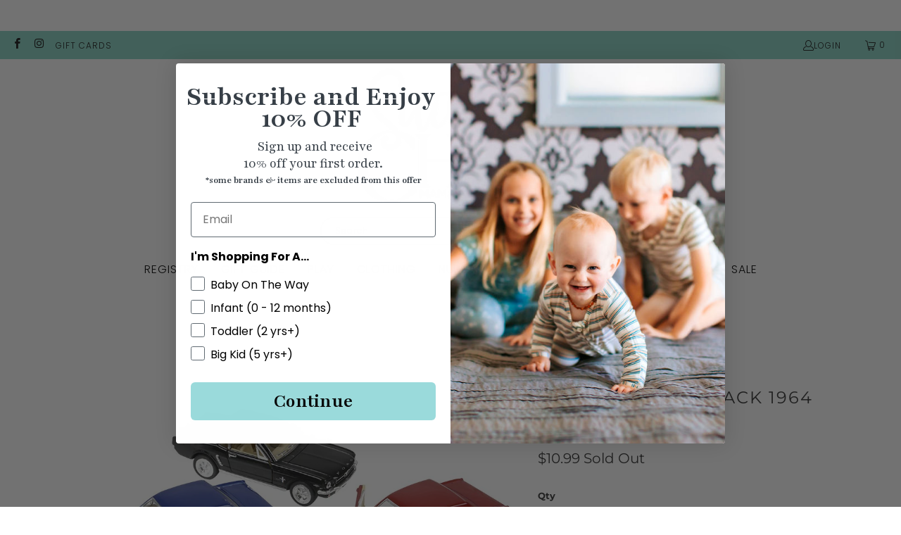

--- FILE ---
content_type: text/html; charset=utf-8
request_url: https://suitechild.com/products/diecast-5-pull-back-1964-ford-mustang-assorted
body_size: 34480
content:


 <!DOCTYPE html>
<html class="no-js no-touch" lang="en"> <head> <!-- Meta Pixel Code -->
<script>
!function(f,b,e,v,n,t,s)
{if(f.fbq)return;n=f.fbq=function(){n.callMethod?
n.callMethod.apply(n,arguments):n.queue.push(arguments)};
if(!f._fbq)f._fbq=n;n.push=n;n.loaded=!0;n.version='2.0';
n.queue=[];t=b.createElement(e);t.async=!0;
t.src=v;s=b.getElementsByTagName(e)[0];
s.parentNode.insertBefore(t,s)}(window, document,'script',
'https://connect.facebook.net/en_US/fbevents.js');
fbq('init', '346990136772609');
fbq('track', 'PageView');
</script>
<noscript><img height="1" width="1" style="display:none"
src="https://www.facebook.com/tr?id=346990136772609&ev=PageView&noscript=1"
/></noscript>
<!-- End Meta Pixel Code --> <!-- Google tag (gtag.js) -->
<script async src="https://www.googletagmanager.com/gtag/js?id=G-8MGY1MD3WR"></script>
<script>
  window.dataLayer = window.dataLayer || [];
  function gtag(){dataLayer.push(arguments);}
  gtag('js', new Date());

  gtag('config', 'G-8MGY1MD3WR');
</script> <script>
    window.Store = window.Store || {};
    window.Store.id = 7147126845;</script> <meta charset="utf-8"> <meta http-equiv="cleartype" content="on"> <meta name="robots" content="index,follow"> <!-- Mobile Specific Metas --> <meta name="HandheldFriendly" content="True"> <meta name="MobileOptimized" content="320"> <meta name="viewport" content="width=device-width,initial-scale=1"> <meta name="theme-color" content="#ffffff"> <title>
      Diecast 5&quot; Pull Back 1964 Ford Mustang - Suite Child</title> <meta name="description" content="Assorted item. Price is for one item only; photo(s) show possible variations in color and/or style. Pull back these vehicles and watch as they race across any smooth surface.   Ages 3+"/> <!-- Preconnect Domains --> <link rel="preconnect" href="https://fonts.shopifycdn.com" /> <link rel="preconnect" href="https://cdn.shopify.com" /> <link rel="preconnect" href="https://v.shopify.com" /> <link rel="preconnect" href="https://cdn.shopifycloud.com" /> <link rel="preconnect" href="https://monorail-edge.shopifysvc.com"> <!-- fallback for browsers that don't support preconnect --> <link rel="dns-prefetch" href="https://fonts.shopifycdn.com" /> <link rel="dns-prefetch" href="https://cdn.shopify.com" /> <link rel="dns-prefetch" href="https://v.shopify.com" /> <link rel="dns-prefetch" href="https://cdn.shopifycloud.com" /> <link rel="dns-prefetch" href="https://monorail-edge.shopifysvc.com"> <!-- Preload Assets --> <link rel="preload" href="//suitechild.com/cdn/shop/t/12/assets/fancybox.css?v=19278034316635137701689016434" as="style"> <link rel="preload" href="//suitechild.com/cdn/shop/t/12/assets/styles.css?v=40299477923324179231759332920" as="style"> <link rel="preload" href="//suitechild.com/cdn/shop/t/12/assets/custom.css?v=83051191349419351871741368351" as="style"> <link rel="preload" href="//suitechild.com/cdn/shop/t/12/assets/jquery.min.js?v=81049236547974671631689016438" as="script"> <link rel="preload" href="//suitechild.com/cdn/shop/t/12/assets/vendors.js?v=110606657863731852701689016434" as="script"> <link rel="preload" href="//suitechild.com/cdn/shop/t/12/assets/sections.js?v=59856171963222548781689016492" as="script"> <link rel="preload" href="//suitechild.com/cdn/shop/t/12/assets/utilities.js?v=33121073002011677521712028509" as="script"> <link rel="preload" href="//suitechild.com/cdn/shop/t/12/assets/app.js?v=158359464742694423361689016492" as="script"> <!-- Stylesheet for Fancybox library --> <link href="//suitechild.com/cdn/shop/t/12/assets/fancybox.css?v=19278034316635137701689016434" rel="stylesheet" type="text/css" media="all" /> <!-- Stylesheets for Turbo --> <link href="//suitechild.com/cdn/shop/t/12/assets/styles.css?v=40299477923324179231759332920" rel="stylesheet" type="text/css" media="all" /> <link href="//suitechild.com/cdn/shop/t/12/assets/custom.css?v=83051191349419351871741368351" rel="stylesheet" type="text/css" media="all" /> <script>
      window.lazySizesConfig = window.lazySizesConfig || {};

      lazySizesConfig.expand = 300;
      lazySizesConfig.loadHidden = false;

      /*! lazysizes - v5.2.2 - bgset plugin */
      !function(e,t){var a=function(){t(e.lazySizes),e.removeEventListener("lazyunveilread",a,!0)};t=t.bind(null,e,e.document),"object"==typeof module&&module.exports?t(require("lazysizes")):"function"==typeof define&&define.amd?define(["lazysizes"],t):e.lazySizes?a():e.addEventListener("lazyunveilread",a,!0)}(window,function(e,z,g){"use strict";var c,y,b,f,i,s,n,v,m;e.addEventListener&&(c=g.cfg,y=/\s+/g,b=/\s*\|\s+|\s+\|\s*/g,f=/^(.+?)(?:\s+\[\s*(.+?)\s*\])(?:\s+\[\s*(.+?)\s*\])?$/,i=/^\s*\(*\s*type\s*:\s*(.+?)\s*\)*\s*$/,s=/\(|\)|'/,n={contain:1,cover:1},v=function(e,t){var a;t&&((a=t.match(i))&&a[1]?e.setAttribute("type",a[1]):e.setAttribute("media",c.customMedia[t]||t))},m=function(e){var t,a,i,r;e.target._lazybgset&&(a=(t=e.target)._lazybgset,(i=t.currentSrc||t.src)&&((r=g.fire(a,"bgsetproxy",{src:i,useSrc:s.test(i)?JSON.stringify(i):i})).defaultPrevented||(a.style.backgroundImage="url("+r.detail.useSrc+")")),t._lazybgsetLoading&&(g.fire(a,"_lazyloaded",{},!1,!0),delete t._lazybgsetLoading))},addEventListener("lazybeforeunveil",function(e){var t,a,i,r,s,n,l,d,o,u;!e.defaultPrevented&&(t=e.target.getAttribute("data-bgset"))&&(o=e.target,(u=z.createElement("img")).alt="",u._lazybgsetLoading=!0,e.detail.firesLoad=!0,a=t,i=o,r=u,s=z.createElement("picture"),n=i.getAttribute(c.sizesAttr),l=i.getAttribute("data-ratio"),d=i.getAttribute("data-optimumx"),i._lazybgset&&i._lazybgset.parentNode==i&&i.removeChild(i._lazybgset),Object.defineProperty(r,"_lazybgset",{value:i,writable:!0}),Object.defineProperty(i,"_lazybgset",{value:s,writable:!0}),a=a.replace(y," ").split(b),s.style.display="none",r.className=c.lazyClass,1!=a.length||n||(n="auto"),a.forEach(function(e){var t,a=z.createElement("source");n&&"auto"!=n&&a.setAttribute("sizes",n),(t=e.match(f))?(a.setAttribute(c.srcsetAttr,t[1]),v(a,t[2]),v(a,t[3])):a.setAttribute(c.srcsetAttr,e),s.appendChild(a)}),n&&(r.setAttribute(c.sizesAttr,n),i.removeAttribute(c.sizesAttr),i.removeAttribute("sizes")),d&&r.setAttribute("data-optimumx",d),l&&r.setAttribute("data-ratio",l),s.appendChild(r),i.appendChild(s),setTimeout(function(){g.loader.unveil(u),g.rAF(function(){g.fire(u,"_lazyloaded",{},!0,!0),u.complete&&m({target:u})})}))}),z.addEventListener("load",m,!0),e.addEventListener("lazybeforesizes",function(e){var t,a,i,r;e.detail.instance==g&&e.target._lazybgset&&e.detail.dataAttr&&(t=e.target._lazybgset,i=t,r=(getComputedStyle(i)||{getPropertyValue:function(){}}).getPropertyValue("background-size"),!n[r]&&n[i.style.backgroundSize]&&(r=i.style.backgroundSize),n[a=r]&&(e.target._lazysizesParentFit=a,g.rAF(function(){e.target.setAttribute("data-parent-fit",a),e.target._lazysizesParentFit&&delete e.target._lazysizesParentFit})))},!0),z.documentElement.addEventListener("lazybeforesizes",function(e){var t,a;!e.defaultPrevented&&e.target._lazybgset&&e.detail.instance==g&&(e.detail.width=(t=e.target._lazybgset,a=g.gW(t,t.parentNode),(!t._lazysizesWidth||a>t._lazysizesWidth)&&(t._lazysizesWidth=a),t._lazysizesWidth))}))});

      /*! lazysizes - v5.2.2 */
      !function(e){var t=function(u,D,f){"use strict";var k,H;if(function(){var e;var t={lazyClass:"lazyload",loadedClass:"lazyloaded",loadingClass:"lazyloading",preloadClass:"lazypreload",errorClass:"lazyerror",autosizesClass:"lazyautosizes",srcAttr:"data-src",srcsetAttr:"data-srcset",sizesAttr:"data-sizes",minSize:40,customMedia:{},init:true,expFactor:1.5,hFac:.8,loadMode:2,loadHidden:true,ricTimeout:0,throttleDelay:125};H=u.lazySizesConfig||u.lazysizesConfig||{};for(e in t){if(!(e in H)){H[e]=t[e]}}}(),!D||!D.getElementsByClassName){return{init:function(){},cfg:H,noSupport:true}}var O=D.documentElement,a=u.HTMLPictureElement,P="addEventListener",$="getAttribute",q=u[P].bind(u),I=u.setTimeout,U=u.requestAnimationFrame||I,l=u.requestIdleCallback,j=/^picture$/i,r=["load","error","lazyincluded","_lazyloaded"],i={},G=Array.prototype.forEach,J=function(e,t){if(!i[t]){i[t]=new RegExp("(\\s|^)"+t+"(\\s|$)")}return i[t].test(e[$]("class")||"")&&i[t]},K=function(e,t){if(!J(e,t)){e.setAttribute("class",(e[$]("class")||"").trim()+" "+t)}},Q=function(e,t){var i;if(i=J(e,t)){e.setAttribute("class",(e[$]("class")||"").replace(i," "))}},V=function(t,i,e){var a=e?P:"removeEventListener";if(e){V(t,i)}r.forEach(function(e){t[a](e,i)})},X=function(e,t,i,a,r){var n=D.createEvent("Event");if(!i){i={}}i.instance=k;n.initEvent(t,!a,!r);n.detail=i;e.dispatchEvent(n);return n},Y=function(e,t){var i;if(!a&&(i=u.picturefill||H.pf)){if(t&&t.src&&!e[$]("srcset")){e.setAttribute("srcset",t.src)}i({reevaluate:true,elements:[e]})}else if(t&&t.src){e.src=t.src}},Z=function(e,t){return(getComputedStyle(e,null)||{})[t]},s=function(e,t,i){i=i||e.offsetWidth;while(i<H.minSize&&t&&!e._lazysizesWidth){i=t.offsetWidth;t=t.parentNode}return i},ee=function(){var i,a;var t=[];var r=[];var n=t;var s=function(){var e=n;n=t.length?r:t;i=true;a=false;while(e.length){e.shift()()}i=false};var e=function(e,t){if(i&&!t){e.apply(this,arguments)}else{n.push(e);if(!a){a=true;(D.hidden?I:U)(s)}}};e._lsFlush=s;return e}(),te=function(i,e){return e?function(){ee(i)}:function(){var e=this;var t=arguments;ee(function(){i.apply(e,t)})}},ie=function(e){var i;var a=0;var r=H.throttleDelay;var n=H.ricTimeout;var t=function(){i=false;a=f.now();e()};var s=l&&n>49?function(){l(t,{timeout:n});if(n!==H.ricTimeout){n=H.ricTimeout}}:te(function(){I(t)},true);return function(e){var t;if(e=e===true){n=33}if(i){return}i=true;t=r-(f.now()-a);if(t<0){t=0}if(e||t<9){s()}else{I(s,t)}}},ae=function(e){var t,i;var a=99;var r=function(){t=null;e()};var n=function(){var e=f.now()-i;if(e<a){I(n,a-e)}else{(l||r)(r)}};return function(){i=f.now();if(!t){t=I(n,a)}}},e=function(){var v,m,c,h,e;var y,z,g,p,C,b,A;var n=/^img$/i;var d=/^iframe$/i;var E="onscroll"in u&&!/(gle|ing)bot/.test(navigator.userAgent);var _=0;var w=0;var N=0;var M=-1;var x=function(e){N--;if(!e||N<0||!e.target){N=0}};var W=function(e){if(A==null){A=Z(D.body,"visibility")=="hidden"}return A||!(Z(e.parentNode,"visibility")=="hidden"&&Z(e,"visibility")=="hidden")};var S=function(e,t){var i;var a=e;var r=W(e);g-=t;b+=t;p-=t;C+=t;while(r&&(a=a.offsetParent)&&a!=D.body&&a!=O){r=(Z(a,"opacity")||1)>0;if(r&&Z(a,"overflow")!="visible"){i=a.getBoundingClientRect();r=C>i.left&&p<i.right&&b>i.top-1&&g<i.bottom+1}}return r};var t=function(){var e,t,i,a,r,n,s,l,o,u,f,c;var d=k.elements;if((h=H.loadMode)&&N<8&&(e=d.length)){t=0;M++;for(;t<e;t++){if(!d[t]||d[t]._lazyRace){continue}if(!E||k.prematureUnveil&&k.prematureUnveil(d[t])){R(d[t]);continue}if(!(l=d[t][$]("data-expand"))||!(n=l*1)){n=w}if(!u){u=!H.expand||H.expand<1?O.clientHeight>500&&O.clientWidth>500?500:370:H.expand;k._defEx=u;f=u*H.expFactor;c=H.hFac;A=null;if(w<f&&N<1&&M>2&&h>2&&!D.hidden){w=f;M=0}else if(h>1&&M>1&&N<6){w=u}else{w=_}}if(o!==n){y=innerWidth+n*c;z=innerHeight+n;s=n*-1;o=n}i=d[t].getBoundingClientRect();if((b=i.bottom)>=s&&(g=i.top)<=z&&(C=i.right)>=s*c&&(p=i.left)<=y&&(b||C||p||g)&&(H.loadHidden||W(d[t]))&&(m&&N<3&&!l&&(h<3||M<4)||S(d[t],n))){R(d[t]);r=true;if(N>9){break}}else if(!r&&m&&!a&&N<4&&M<4&&h>2&&(v[0]||H.preloadAfterLoad)&&(v[0]||!l&&(b||C||p||g||d[t][$](H.sizesAttr)!="auto"))){a=v[0]||d[t]}}if(a&&!r){R(a)}}};var i=ie(t);var B=function(e){var t=e.target;if(t._lazyCache){delete t._lazyCache;return}x(e);K(t,H.loadedClass);Q(t,H.loadingClass);V(t,L);X(t,"lazyloaded")};var a=te(B);var L=function(e){a({target:e.target})};var T=function(t,i){try{t.contentWindow.location.replace(i)}catch(e){t.src=i}};var F=function(e){var t;var i=e[$](H.srcsetAttr);if(t=H.customMedia[e[$]("data-media")||e[$]("media")]){e.setAttribute("media",t)}if(i){e.setAttribute("srcset",i)}};var s=te(function(t,e,i,a,r){var n,s,l,o,u,f;if(!(u=X(t,"lazybeforeunveil",e)).defaultPrevented){if(a){if(i){K(t,H.autosizesClass)}else{t.setAttribute("sizes",a)}}s=t[$](H.srcsetAttr);n=t[$](H.srcAttr);if(r){l=t.parentNode;o=l&&j.test(l.nodeName||"")}f=e.firesLoad||"src"in t&&(s||n||o);u={target:t};K(t,H.loadingClass);if(f){clearTimeout(c);c=I(x,2500);V(t,L,true)}if(o){G.call(l.getElementsByTagName("source"),F)}if(s){t.setAttribute("srcset",s)}else if(n&&!o){if(d.test(t.nodeName)){T(t,n)}else{t.src=n}}if(r&&(s||o)){Y(t,{src:n})}}if(t._lazyRace){delete t._lazyRace}Q(t,H.lazyClass);ee(function(){var e=t.complete&&t.naturalWidth>1;if(!f||e){if(e){K(t,"ls-is-cached")}B(u);t._lazyCache=true;I(function(){if("_lazyCache"in t){delete t._lazyCache}},9)}if(t.loading=="lazy"){N--}},true)});var R=function(e){if(e._lazyRace){return}var t;var i=n.test(e.nodeName);var a=i&&(e[$](H.sizesAttr)||e[$]("sizes"));var r=a=="auto";if((r||!m)&&i&&(e[$]("src")||e.srcset)&&!e.complete&&!J(e,H.errorClass)&&J(e,H.lazyClass)){return}t=X(e,"lazyunveilread").detail;if(r){re.updateElem(e,true,e.offsetWidth)}e._lazyRace=true;N++;s(e,t,r,a,i)};var r=ae(function(){H.loadMode=3;i()});var l=function(){if(H.loadMode==3){H.loadMode=2}r()};var o=function(){if(m){return}if(f.now()-e<999){I(o,999);return}m=true;H.loadMode=3;i();q("scroll",l,true)};return{_:function(){e=f.now();k.elements=D.getElementsByClassName(H.lazyClass);v=D.getElementsByClassName(H.lazyClass+" "+H.preloadClass);q("scroll",i,true);q("resize",i,true);q("pageshow",function(e){if(e.persisted){var t=D.querySelectorAll("."+H.loadingClass);if(t.length&&t.forEach){U(function(){t.forEach(function(e){if(e.complete){R(e)}})})}}});if(u.MutationObserver){new MutationObserver(i).observe(O,{childList:true,subtree:true,attributes:true})}else{O[P]("DOMNodeInserted",i,true);O[P]("DOMAttrModified",i,true);setInterval(i,999)}q("hashchange",i,true);["focus","mouseover","click","load","transitionend","animationend"].forEach(function(e){D[P](e,i,true)});if(/d$|^c/.test(D.readyState)){o()}else{q("load",o);D[P]("DOMContentLoaded",i);I(o,2e4)}if(k.elements.length){t();ee._lsFlush()}else{i()}},checkElems:i,unveil:R,_aLSL:l}}(),re=function(){var i;var n=te(function(e,t,i,a){var r,n,s;e._lazysizesWidth=a;a+="px";e.setAttribute("sizes",a);if(j.test(t.nodeName||"")){r=t.getElementsByTagName("source");for(n=0,s=r.length;n<s;n++){r[n].setAttribute("sizes",a)}}if(!i.detail.dataAttr){Y(e,i.detail)}});var a=function(e,t,i){var a;var r=e.parentNode;if(r){i=s(e,r,i);a=X(e,"lazybeforesizes",{width:i,dataAttr:!!t});if(!a.defaultPrevented){i=a.detail.width;if(i&&i!==e._lazysizesWidth){n(e,r,a,i)}}}};var e=function(){var e;var t=i.length;if(t){e=0;for(;e<t;e++){a(i[e])}}};var t=ae(e);return{_:function(){i=D.getElementsByClassName(H.autosizesClass);q("resize",t)},checkElems:t,updateElem:a}}(),t=function(){if(!t.i&&D.getElementsByClassName){t.i=true;re._();e._()}};return I(function(){H.init&&t()}),k={cfg:H,autoSizer:re,loader:e,init:t,uP:Y,aC:K,rC:Q,hC:J,fire:X,gW:s,rAF:ee}}(e,e.document,Date);e.lazySizes=t,"object"==typeof module&&module.exports&&(module.exports=t)}("undefined"!=typeof window?window:{});</script> <!-- Icons --> <link rel="shortcut icon" type="image/x-icon" href="//suitechild.com/cdn/shop/files/Favicon_A_180x180.png?v=1757100955"> <link rel="apple-touch-icon" href="//suitechild.com/cdn/shop/files/Favicon_A_180x180.png?v=1757100955"/> <link rel="apple-touch-icon" sizes="57x57" href="//suitechild.com/cdn/shop/files/Favicon_A_57x57.png?v=1757100955"/> <link rel="apple-touch-icon" sizes="60x60" href="//suitechild.com/cdn/shop/files/Favicon_A_60x60.png?v=1757100955"/> <link rel="apple-touch-icon" sizes="72x72" href="//suitechild.com/cdn/shop/files/Favicon_A_72x72.png?v=1757100955"/> <link rel="apple-touch-icon" sizes="76x76" href="//suitechild.com/cdn/shop/files/Favicon_A_76x76.png?v=1757100955"/> <link rel="apple-touch-icon" sizes="114x114" href="//suitechild.com/cdn/shop/files/Favicon_A_114x114.png?v=1757100955"/> <link rel="apple-touch-icon" sizes="180x180" href="//suitechild.com/cdn/shop/files/Favicon_A_180x180.png?v=1757100955"/> <link rel="apple-touch-icon" sizes="228x228" href="//suitechild.com/cdn/shop/files/Favicon_A_228x228.png?v=1757100955"/> <link rel="canonical" href="https://suitechild.com/products/diecast-5-pull-back-1964-ford-mustang-assorted"/> <script src="//suitechild.com/cdn/shop/t/12/assets/jquery.min.js?v=81049236547974671631689016438" defer></script> <script type="text/javascript" src="/services/javascripts/currencies.js" data-no-instant></script> <script src="//suitechild.com/cdn/shop/t/12/assets/currencies.js?v=104585741455031924401689016445" defer></script> <script>
      window.PXUTheme = window.PXUTheme || {};
      window.PXUTheme.version = '8.3.0';
      window.PXUTheme.name = 'Turbo';</script>
    


    
<template id="price-ui"><span class="price " data-price></span><span class="compare-at-price" data-compare-at-price></span><span class="unit-pricing" data-unit-pricing></span></template> <template id="price-ui-badge"><div class="price-ui-badge__sticker price-ui-badge__sticker--"> <span class="price-ui-badge__sticker-text" data-badge></span></div></template> <template id="price-ui__price"><span class="money" data-price></span></template> <template id="price-ui__price-range"><span class="price-min" data-price-min><span class="money" data-price></span></span> - <span class="price-max" data-price-max><span class="money" data-price></span></span></template> <template id="price-ui__unit-pricing"><span class="unit-quantity" data-unit-quantity></span> | <span class="unit-price" data-unit-price><span class="money" data-price></span></span> / <span class="unit-measurement" data-unit-measurement></span></template> <template id="price-ui-badge__percent-savings-range">Save up to <span data-price-percent></span>%</template> <template id="price-ui-badge__percent-savings">Save <span data-price-percent></span>%</template> <template id="price-ui-badge__price-savings-range">Save up to <span class="money" data-price></span></template> <template id="price-ui-badge__price-savings">Save <span class="money" data-price></span></template> <template id="price-ui-badge__on-sale">Sale</template> <template id="price-ui-badge__sold-out">Sold out</template> <template id="price-ui-badge__in-stock">In stock</template> <script>
      
window.PXUTheme = window.PXUTheme || {};


window.PXUTheme.theme_settings = {};
window.PXUTheme.currency = {};
window.PXUTheme.routes = window.PXUTheme.routes || {};


window.PXUTheme.theme_settings.display_tos_checkbox = false;
window.PXUTheme.theme_settings.go_to_checkout = false;
window.PXUTheme.theme_settings.cart_action = "ajax";
window.PXUTheme.theme_settings.cart_shipping_calculator = false;


window.PXUTheme.theme_settings.collection_swatches = true;
window.PXUTheme.theme_settings.collection_secondary_image = false;


window.PXUTheme.currency.show_multiple_currencies = true;
window.PXUTheme.currency.shop_currency = "USD";
window.PXUTheme.currency.default_currency = "USD";
window.PXUTheme.currency.display_format = "money_format";
window.PXUTheme.currency.money_format = "${{amount}}";
window.PXUTheme.currency.money_format_no_currency = "${{amount}}";
window.PXUTheme.currency.money_format_currency = "${{amount}} USD";
window.PXUTheme.currency.native_multi_currency = false;
window.PXUTheme.currency.iso_code = "USD";
window.PXUTheme.currency.symbol = "$";


window.PXUTheme.theme_settings.display_inventory_left = false;
window.PXUTheme.theme_settings.inventory_threshold = 10;
window.PXUTheme.theme_settings.limit_quantity = false;


window.PXUTheme.theme_settings.menu_position = "inline";


window.PXUTheme.theme_settings.newsletter_popup = false;
window.PXUTheme.theme_settings.newsletter_popup_days = "7";
window.PXUTheme.theme_settings.newsletter_popup_mobile = false;
window.PXUTheme.theme_settings.newsletter_popup_seconds = 8;


window.PXUTheme.theme_settings.pagination_type = "load_more";


window.PXUTheme.theme_settings.enable_shopify_collection_badges = true;
window.PXUTheme.theme_settings.quick_shop_thumbnail_position = "bottom-thumbnails";
window.PXUTheme.theme_settings.product_form_style = "radio";
window.PXUTheme.theme_settings.sale_banner_enabled = true;
window.PXUTheme.theme_settings.display_savings = true;
window.PXUTheme.theme_settings.display_sold_out_price = true;
window.PXUTheme.theme_settings.free_text = "Free";
window.PXUTheme.theme_settings.video_looping = false;
window.PXUTheme.theme_settings.quick_shop_style = "inline";
window.PXUTheme.theme_settings.hover_enabled = false;


window.PXUTheme.routes.cart_url = "/cart";
window.PXUTheme.routes.root_url = "/";
window.PXUTheme.routes.search_url = "/search";
window.PXUTheme.routes.all_products_collection_url = "/collections/all";
window.PXUTheme.routes.product_recommendations_url = "/recommendations/products";


window.PXUTheme.theme_settings.image_loading_style = "appear";


window.PXUTheme.theme_settings.search_option = "product";
window.PXUTheme.theme_settings.search_items_to_display = 5;
window.PXUTheme.theme_settings.enable_autocomplete = true;


window.PXUTheme.theme_settings.page_dots_enabled = false;
window.PXUTheme.theme_settings.slideshow_arrow_size = "light";


window.PXUTheme.theme_settings.quick_shop_enabled = false;


window.PXUTheme.translation = {};


window.PXUTheme.translation.agree_to_terms_warning = "You must agree with the terms and conditions to checkout.";
window.PXUTheme.translation.one_item_left = "item left";
window.PXUTheme.translation.items_left_text = "items left";
window.PXUTheme.translation.cart_savings_text = "Total Savings";
window.PXUTheme.translation.cart_discount_text = "Discount";
window.PXUTheme.translation.cart_subtotal_text = "Subtotal";
window.PXUTheme.translation.cart_remove_text = "Remove";
window.PXUTheme.translation.cart_free_text = "Free";


window.PXUTheme.translation.newsletter_success_text = "Thank you for joining our mailing list!";


window.PXUTheme.translation.notify_email = "Enter your email address...";
window.PXUTheme.translation.notify_email_value = "Translation missing: en.contact.fields.email";
window.PXUTheme.translation.notify_email_send = "Send";
window.PXUTheme.translation.notify_message_first = "Please notify me when ";
window.PXUTheme.translation.notify_message_last = " becomes available - ";
window.PXUTheme.translation.notify_success_text = "Thanks! We will notify you when this product becomes available!";


window.PXUTheme.translation.add_to_cart = "Add to Cart";
window.PXUTheme.translation.coming_soon_text = "Coming Soon";
window.PXUTheme.translation.sold_out_text = "Sold Out";
window.PXUTheme.translation.sale_text = "Sale";
window.PXUTheme.translation.savings_text = "You Save";
window.PXUTheme.translation.from_text = "from";
window.PXUTheme.translation.new_text = "New";
window.PXUTheme.translation.pre_order_text = "Pre-Order";
window.PXUTheme.translation.unavailable_text = "Unavailable";


window.PXUTheme.translation.all_results = "View all results";
window.PXUTheme.translation.no_results = "Sorry, no results!";


window.PXUTheme.media_queries = {};
window.PXUTheme.media_queries.small = window.matchMedia( "(max-width: 480px)" );
window.PXUTheme.media_queries.medium = window.matchMedia( "(max-width: 798px)" );
window.PXUTheme.media_queries.large = window.matchMedia( "(min-width: 799px)" );
window.PXUTheme.media_queries.larger = window.matchMedia( "(min-width: 960px)" );
window.PXUTheme.media_queries.xlarge = window.matchMedia( "(min-width: 1200px)" );
window.PXUTheme.media_queries.ie10 = window.matchMedia( "all and (-ms-high-contrast: none), (-ms-high-contrast: active)" );
window.PXUTheme.media_queries.tablet = window.matchMedia( "only screen and (min-width: 799px) and (max-width: 1024px)" );
window.PXUTheme.media_queries.mobile_and_tablet = window.matchMedia( "(max-width: 1024px)" );</script> <script src="//suitechild.com/cdn/shop/t/12/assets/vendors.js?v=110606657863731852701689016434" defer></script> <script src="//suitechild.com/cdn/shop/t/12/assets/sections.js?v=59856171963222548781689016492" defer></script> <script src="//suitechild.com/cdn/shop/t/12/assets/utilities.js?v=33121073002011677521712028509" defer></script> <script src="//suitechild.com/cdn/shop/t/12/assets/app.js?v=158359464742694423361689016492" defer></script> <script src="//suitechild.com/cdn/shop/t/12/assets/instantclick.min.js?v=20092422000980684151689016431" data-no-instant defer></script> <script data-no-instant>
        window.addEventListener('DOMContentLoaded', function() {

          function inIframe() {
            try {
              return window.self !== window.top;
            } catch (e) {
              return true;
            }
          }

          if (!inIframe()){
            InstantClick.on('change', function() {

              $('head script[src*="shopify"]').each(function() {
                var script = document.createElement('script');
                script.type = 'text/javascript';
                script.src = $(this).attr('src');

                $('body').append(script);
              });

              $('body').removeClass('fancybox-active');
              $.fancybox.destroy();

              InstantClick.init();

            });
          }
        });</script> <script></script> <script>window.performance && window.performance.mark && window.performance.mark('shopify.content_for_header.start');</script><meta name="facebook-domain-verification" content="kycaonatbu97wyyzdc0jf9cvecaosw">
<meta name="facebook-domain-verification" content="zgunbch98n66oekiye9hjvndvf3sn5">
<meta id="shopify-digital-wallet" name="shopify-digital-wallet" content="/7147126845/digital_wallets/dialog">
<meta name="shopify-checkout-api-token" content="631eb11ef548314f6bb610a98beda585">
<meta id="in-context-paypal-metadata" data-shop-id="7147126845" data-venmo-supported="false" data-environment="production" data-locale="en_US" data-paypal-v4="true" data-currency="USD">
<link rel="alternate" type="application/json+oembed" href="https://suitechild.com/products/diecast-5-pull-back-1964-ford-mustang-assorted.oembed">
<script async="async" src="/checkouts/internal/preloads.js?locale=en-US"></script>
<link rel="preconnect" href="https://shop.app" crossorigin="anonymous">
<script async="async" src="https://shop.app/checkouts/internal/preloads.js?locale=en-US&shop_id=7147126845" crossorigin="anonymous"></script>
<script id="apple-pay-shop-capabilities" type="application/json">{"shopId":7147126845,"countryCode":"US","currencyCode":"USD","merchantCapabilities":["supports3DS"],"merchantId":"gid:\/\/shopify\/Shop\/7147126845","merchantName":"Suite Child","requiredBillingContactFields":["postalAddress","email","phone"],"requiredShippingContactFields":["postalAddress","email","phone"],"shippingType":"shipping","supportedNetworks":["visa","masterCard","amex","discover","elo","jcb"],"total":{"type":"pending","label":"Suite Child","amount":"1.00"},"shopifyPaymentsEnabled":true,"supportsSubscriptions":true}</script>
<script id="shopify-features" type="application/json">{"accessToken":"631eb11ef548314f6bb610a98beda585","betas":["rich-media-storefront-analytics"],"domain":"suitechild.com","predictiveSearch":true,"shopId":7147126845,"locale":"en"}</script>
<script>var Shopify = Shopify || {};
Shopify.shop = "suite-child-llc.myshopify.com";
Shopify.locale = "en";
Shopify.currency = {"active":"USD","rate":"1.0"};
Shopify.country = "US";
Shopify.theme = {"name":"TurboPortland | Alejandro ST (assets)","id":136504770797,"schema_name":"Turbo","schema_version":"8.3.0","theme_store_id":null,"role":"main"};
Shopify.theme.handle = "null";
Shopify.theme.style = {"id":null,"handle":null};
Shopify.cdnHost = "suitechild.com/cdn";
Shopify.routes = Shopify.routes || {};
Shopify.routes.root = "/";</script>
<script type="module">!function(o){(o.Shopify=o.Shopify||{}).modules=!0}(window);</script>
<script>!function(o){function n(){var o=[];function n(){o.push(Array.prototype.slice.apply(arguments))}return n.q=o,n}var t=o.Shopify=o.Shopify||{};t.loadFeatures=n(),t.autoloadFeatures=n()}(window);</script>
<script>
  window.ShopifyPay = window.ShopifyPay || {};
  window.ShopifyPay.apiHost = "shop.app\/pay";
  window.ShopifyPay.redirectState = null;
</script>
<script id="shop-js-analytics" type="application/json">{"pageType":"product"}</script>
<script defer="defer" async type="module" src="//suitechild.com/cdn/shopifycloud/shop-js/modules/v2/client.init-shop-cart-sync_BdyHc3Nr.en.esm.js"></script>
<script defer="defer" async type="module" src="//suitechild.com/cdn/shopifycloud/shop-js/modules/v2/chunk.common_Daul8nwZ.esm.js"></script>
<script type="module">
  await import("//suitechild.com/cdn/shopifycloud/shop-js/modules/v2/client.init-shop-cart-sync_BdyHc3Nr.en.esm.js");
await import("//suitechild.com/cdn/shopifycloud/shop-js/modules/v2/chunk.common_Daul8nwZ.esm.js");

  window.Shopify.SignInWithShop?.initShopCartSync?.({"fedCMEnabled":true,"windoidEnabled":true});

</script>
<script defer="defer" async type="module" src="//suitechild.com/cdn/shopifycloud/shop-js/modules/v2/client.payment-terms_MV4M3zvL.en.esm.js"></script>
<script defer="defer" async type="module" src="//suitechild.com/cdn/shopifycloud/shop-js/modules/v2/chunk.common_Daul8nwZ.esm.js"></script>
<script defer="defer" async type="module" src="//suitechild.com/cdn/shopifycloud/shop-js/modules/v2/chunk.modal_CQq8HTM6.esm.js"></script>
<script type="module">
  await import("//suitechild.com/cdn/shopifycloud/shop-js/modules/v2/client.payment-terms_MV4M3zvL.en.esm.js");
await import("//suitechild.com/cdn/shopifycloud/shop-js/modules/v2/chunk.common_Daul8nwZ.esm.js");
await import("//suitechild.com/cdn/shopifycloud/shop-js/modules/v2/chunk.modal_CQq8HTM6.esm.js");

  
</script>
<script>
  window.Shopify = window.Shopify || {};
  if (!window.Shopify.featureAssets) window.Shopify.featureAssets = {};
  window.Shopify.featureAssets['shop-js'] = {"shop-cart-sync":["modules/v2/client.shop-cart-sync_QYOiDySF.en.esm.js","modules/v2/chunk.common_Daul8nwZ.esm.js"],"init-fed-cm":["modules/v2/client.init-fed-cm_DchLp9rc.en.esm.js","modules/v2/chunk.common_Daul8nwZ.esm.js"],"shop-button":["modules/v2/client.shop-button_OV7bAJc5.en.esm.js","modules/v2/chunk.common_Daul8nwZ.esm.js"],"init-windoid":["modules/v2/client.init-windoid_DwxFKQ8e.en.esm.js","modules/v2/chunk.common_Daul8nwZ.esm.js"],"shop-cash-offers":["modules/v2/client.shop-cash-offers_DWtL6Bq3.en.esm.js","modules/v2/chunk.common_Daul8nwZ.esm.js","modules/v2/chunk.modal_CQq8HTM6.esm.js"],"shop-toast-manager":["modules/v2/client.shop-toast-manager_CX9r1SjA.en.esm.js","modules/v2/chunk.common_Daul8nwZ.esm.js"],"init-shop-email-lookup-coordinator":["modules/v2/client.init-shop-email-lookup-coordinator_UhKnw74l.en.esm.js","modules/v2/chunk.common_Daul8nwZ.esm.js"],"pay-button":["modules/v2/client.pay-button_DzxNnLDY.en.esm.js","modules/v2/chunk.common_Daul8nwZ.esm.js"],"avatar":["modules/v2/client.avatar_BTnouDA3.en.esm.js"],"init-shop-cart-sync":["modules/v2/client.init-shop-cart-sync_BdyHc3Nr.en.esm.js","modules/v2/chunk.common_Daul8nwZ.esm.js"],"shop-login-button":["modules/v2/client.shop-login-button_D8B466_1.en.esm.js","modules/v2/chunk.common_Daul8nwZ.esm.js","modules/v2/chunk.modal_CQq8HTM6.esm.js"],"init-customer-accounts-sign-up":["modules/v2/client.init-customer-accounts-sign-up_C8fpPm4i.en.esm.js","modules/v2/client.shop-login-button_D8B466_1.en.esm.js","modules/v2/chunk.common_Daul8nwZ.esm.js","modules/v2/chunk.modal_CQq8HTM6.esm.js"],"init-shop-for-new-customer-accounts":["modules/v2/client.init-shop-for-new-customer-accounts_CVTO0Ztu.en.esm.js","modules/v2/client.shop-login-button_D8B466_1.en.esm.js","modules/v2/chunk.common_Daul8nwZ.esm.js","modules/v2/chunk.modal_CQq8HTM6.esm.js"],"init-customer-accounts":["modules/v2/client.init-customer-accounts_dRgKMfrE.en.esm.js","modules/v2/client.shop-login-button_D8B466_1.en.esm.js","modules/v2/chunk.common_Daul8nwZ.esm.js","modules/v2/chunk.modal_CQq8HTM6.esm.js"],"shop-follow-button":["modules/v2/client.shop-follow-button_CkZpjEct.en.esm.js","modules/v2/chunk.common_Daul8nwZ.esm.js","modules/v2/chunk.modal_CQq8HTM6.esm.js"],"lead-capture":["modules/v2/client.lead-capture_BntHBhfp.en.esm.js","modules/v2/chunk.common_Daul8nwZ.esm.js","modules/v2/chunk.modal_CQq8HTM6.esm.js"],"checkout-modal":["modules/v2/client.checkout-modal_CfxcYbTm.en.esm.js","modules/v2/chunk.common_Daul8nwZ.esm.js","modules/v2/chunk.modal_CQq8HTM6.esm.js"],"shop-login":["modules/v2/client.shop-login_Da4GZ2H6.en.esm.js","modules/v2/chunk.common_Daul8nwZ.esm.js","modules/v2/chunk.modal_CQq8HTM6.esm.js"],"payment-terms":["modules/v2/client.payment-terms_MV4M3zvL.en.esm.js","modules/v2/chunk.common_Daul8nwZ.esm.js","modules/v2/chunk.modal_CQq8HTM6.esm.js"]};
</script>
<script>(function() {
  var isLoaded = false;
  function asyncLoad() {
    if (isLoaded) return;
    isLoaded = true;
    var urls = ["https:\/\/chimpstatic.com\/mcjs-connected\/js\/users\/32b16bec6b09c941a2e472f35\/2357c916752a04d7bf07a5d37.js?shop=suite-child-llc.myshopify.com","https:\/\/instafeed.nfcube.com\/cdn\/a847c94a762de74202636eeb405a60c9.js?shop=suite-child-llc.myshopify.com","https:\/\/cdn.one.store\/javascript\/dist\/1.0\/jcr-widget.js?account_id=shopify:suite-child-llc.myshopify.com\u0026shop=suite-child-llc.myshopify.com","\/\/shopify.privy.com\/widget.js?shop=suite-child-llc.myshopify.com","https:\/\/sbzstag.cirkleinc.com\/?shop=suite-child-llc.myshopify.com","https:\/\/cdn.hextom.com\/js\/freeshippingbar.js?shop=suite-child-llc.myshopify.com"];
    for (var i = 0; i <urls.length; i++) {
      var s = document.createElement('script');
      s.type = 'text/javascript';
      s.async = true;
      s.src = urls[i];
      var x = document.getElementsByTagName('script')[0];
      x.parentNode.insertBefore(s, x);
    }
  };
  if(window.attachEvent) {
    window.attachEvent('onload', asyncLoad);
  } else {
    window.addEventListener('load', asyncLoad, false);
  }
})();</script>
<script id="__st">var __st={"a":7147126845,"offset":-21600,"reqid":"38710649-278d-4f5d-af42-98bc12306930-1768969670","pageurl":"suitechild.com\/products\/diecast-5-pull-back-1964-ford-mustang-assorted","u":"a02cad282838","p":"product","rtyp":"product","rid":7678941233389};</script>
<script>window.ShopifyPaypalV4VisibilityTracking = true;</script>
<script id="captcha-bootstrap">!function(){'use strict';const t='contact',e='account',n='new_comment',o=[[t,t],['blogs',n],['comments',n],[t,'customer']],c=[[e,'customer_login'],[e,'guest_login'],[e,'recover_customer_password'],[e,'create_customer']],r=t=>t.map((([t,e])=>`form[action*='/${t}']:not([data-nocaptcha='true']) input[name='form_type'][value='${e}']`)).join(','),a=t=>()=>t?[...document.querySelectorAll(t)].map((t=>t.form)):[];function s(){const t=[...o],e=r(t);return a(e)}const i='password',u='form_key',d=['recaptcha-v3-token','g-recaptcha-response','h-captcha-response',i],f=()=>{try{return window.sessionStorage}catch{return}},m='__shopify_v',_=t=>t.elements[u];function p(t,e,n=!1){try{const o=window.sessionStorage,c=JSON.parse(o.getItem(e)),{data:r}=function(t){const{data:e,action:n}=t;return t[m]||n?{data:e,action:n}:{data:t,action:n}}(c);for(const[e,n]of Object.entries(r))t.elements[e]&&(t.elements[e].value=n);n&&o.removeItem(e)}catch(o){console.error('form repopulation failed',{error:o})}}const l='form_type',E='cptcha';function T(t){t.dataset[E]=!0}const w=window,h=w.document,L='Shopify',v='ce_forms',y='captcha';let A=!1;((t,e)=>{const n=(g='f06e6c50-85a8-45c8-87d0-21a2b65856fe',I='https://cdn.shopify.com/shopifycloud/storefront-forms-hcaptcha/ce_storefront_forms_captcha_hcaptcha.v1.5.2.iife.js',D={infoText:'Protected by hCaptcha',privacyText:'Privacy',termsText:'Terms'},(t,e,n)=>{const o=w[L][v],c=o.bindForm;if(c)return c(t,g,e,D).then(n);var r;o.q.push([[t,g,e,D],n]),r=I,A||(h.body.append(Object.assign(h.createElement('script'),{id:'captcha-provider',async:!0,src:r})),A=!0)});var g,I,D;w[L]=w[L]||{},w[L][v]=w[L][v]||{},w[L][v].q=[],w[L][y]=w[L][y]||{},w[L][y].protect=function(t,e){n(t,void 0,e),T(t)},Object.freeze(w[L][y]),function(t,e,n,w,h,L){const[v,y,A,g]=function(t,e,n){const i=e?o:[],u=t?c:[],d=[...i,...u],f=r(d),m=r(i),_=r(d.filter((([t,e])=>n.includes(e))));return[a(f),a(m),a(_),s()]}(w,h,L),I=t=>{const e=t.target;return e instanceof HTMLFormElement?e:e&&e.form},D=t=>v().includes(t);t.addEventListener('submit',(t=>{const e=I(t);if(!e)return;const n=D(e)&&!e.dataset.hcaptchaBound&&!e.dataset.recaptchaBound,o=_(e),c=g().includes(e)&&(!o||!o.value);(n||c)&&t.preventDefault(),c&&!n&&(function(t){try{if(!f())return;!function(t){const e=f();if(!e)return;const n=_(t);if(!n)return;const o=n.value;o&&e.removeItem(o)}(t);const e=Array.from(Array(32),(()=>Math.random().toString(36)[2])).join('');!function(t,e){_(t)||t.append(Object.assign(document.createElement('input'),{type:'hidden',name:u})),t.elements[u].value=e}(t,e),function(t,e){const n=f();if(!n)return;const o=[...t.querySelectorAll(`input[type='${i}']`)].map((({name:t})=>t)),c=[...d,...o],r={};for(const[a,s]of new FormData(t).entries())c.includes(a)||(r[a]=s);n.setItem(e,JSON.stringify({[m]:1,action:t.action,data:r}))}(t,e)}catch(e){console.error('failed to persist form',e)}}(e),e.submit())}));const S=(t,e)=>{t&&!t.dataset[E]&&(n(t,e.some((e=>e===t))),T(t))};for(const o of['focusin','change'])t.addEventListener(o,(t=>{const e=I(t);D(e)&&S(e,y())}));const B=e.get('form_key'),M=e.get(l),P=B&&M;t.addEventListener('DOMContentLoaded',(()=>{const t=y();if(P)for(const e of t)e.elements[l].value===M&&p(e,B);[...new Set([...A(),...v().filter((t=>'true'===t.dataset.shopifyCaptcha))])].forEach((e=>S(e,t)))}))}(h,new URLSearchParams(w.location.search),n,t,e,['guest_login'])})(!0,!0)}();</script>
<script integrity="sha256-4kQ18oKyAcykRKYeNunJcIwy7WH5gtpwJnB7kiuLZ1E=" data-source-attribution="shopify.loadfeatures" defer="defer" src="//suitechild.com/cdn/shopifycloud/storefront/assets/storefront/load_feature-a0a9edcb.js" crossorigin="anonymous"></script>
<script crossorigin="anonymous" defer="defer" src="//suitechild.com/cdn/shopifycloud/storefront/assets/shopify_pay/storefront-65b4c6d7.js?v=20250812"></script>
<script data-source-attribution="shopify.dynamic_checkout.dynamic.init">var Shopify=Shopify||{};Shopify.PaymentButton=Shopify.PaymentButton||{isStorefrontPortableWallets:!0,init:function(){window.Shopify.PaymentButton.init=function(){};var t=document.createElement("script");t.src="https://suitechild.com/cdn/shopifycloud/portable-wallets/latest/portable-wallets.en.js",t.type="module",document.head.appendChild(t)}};
</script>
<script data-source-attribution="shopify.dynamic_checkout.buyer_consent">
  function portableWalletsHideBuyerConsent(e){var t=document.getElementById("shopify-buyer-consent"),n=document.getElementById("shopify-subscription-policy-button");t&&n&&(t.classList.add("hidden"),t.setAttribute("aria-hidden","true"),n.removeEventListener("click",e))}function portableWalletsShowBuyerConsent(e){var t=document.getElementById("shopify-buyer-consent"),n=document.getElementById("shopify-subscription-policy-button");t&&n&&(t.classList.remove("hidden"),t.removeAttribute("aria-hidden"),n.addEventListener("click",e))}window.Shopify?.PaymentButton&&(window.Shopify.PaymentButton.hideBuyerConsent=portableWalletsHideBuyerConsent,window.Shopify.PaymentButton.showBuyerConsent=portableWalletsShowBuyerConsent);
</script>
<script data-source-attribution="shopify.dynamic_checkout.cart.bootstrap">document.addEventListener("DOMContentLoaded",(function(){function t(){return document.querySelector("shopify-accelerated-checkout-cart, shopify-accelerated-checkout")}if(t())Shopify.PaymentButton.init();else{new MutationObserver((function(e,n){t()&&(Shopify.PaymentButton.init(),n.disconnect())})).observe(document.body,{childList:!0,subtree:!0})}}));
</script>
<link id="shopify-accelerated-checkout-styles" rel="stylesheet" media="screen" href="https://suitechild.com/cdn/shopifycloud/portable-wallets/latest/accelerated-checkout-backwards-compat.css" crossorigin="anonymous">
<style id="shopify-accelerated-checkout-cart">
        #shopify-buyer-consent {
  margin-top: 1em;
  display: inline-block;
  width: 100%;
}

#shopify-buyer-consent.hidden {
  display: none;
}

#shopify-subscription-policy-button {
  background: none;
  border: none;
  padding: 0;
  text-decoration: underline;
  font-size: inherit;
  cursor: pointer;
}

#shopify-subscription-policy-button::before {
  box-shadow: none;
}

      </style>

<script>window.performance && window.performance.mark && window.performance.mark('shopify.content_for_header.end');</script>

    

<meta name="author" content="Suite Child">
<meta property="og:url" content="https://suitechild.com/products/diecast-5-pull-back-1964-ford-mustang-assorted">
<meta property="og:site_name" content="Suite Child"> <meta property="og:type" content="product"> <meta property="og:title" content="Diecast 5&quot; Pull Back 1964 Ford Mustang"> <meta property="og:image" content="https://suitechild.com/cdn/shop/products/f6f2b575331d6a8dadf406a21eb2ed1b_600x.jpg?v=1649310119"> <meta property="og:image:secure_url" content="https://suitechild.com/cdn/shop/products/f6f2b575331d6a8dadf406a21eb2ed1b_600x.jpg?v=1649310119"> <meta property="og:image:width" content="1000"> <meta property="og:image:height" content="1000"> <meta property="product:price:amount" content="10.99"> <meta property="product:price:currency" content="USD"> <meta property="og:description" content="Assorted item. Price is for one item only; photo(s) show possible variations in color and/or style. Pull back these vehicles and watch as they race across any smooth surface.   Ages 3+">




<meta name="twitter:card" content="summary"> <meta name="twitter:title" content="Diecast 5&quot; Pull Back 1964 Ford Mustang"> <meta name="twitter:description" content="Assorted item. Price is for one item only; photo(s) show possible variations in color and/or style.
Pull back these vehicles and watch as they race across any smooth surface.  
Ages 3+"> <meta name="twitter:image" content="https://suitechild.com/cdn/shop/products/f6f2b575331d6a8dadf406a21eb2ed1b_240x.jpg?v=1649310119"> <meta name="twitter:image:width" content="240"> <meta name="twitter:image:height" content="240"> <meta name="twitter:image:alt" content="Diecast 5&quot; Pull Back 1964 Ford Mustang">



    
    



<!-- BEGIN app block: shopify://apps/zepto-product-personalizer/blocks/product_personalizer_main/7411210d-7b32-4c09-9455-e129e3be4729 --><!-- BEGIN app snippet: product-personalizer -->



  
 
 

<!-- END app snippet -->
<!-- BEGIN app snippet: zepto_common --><script>
var pplr_cart = {"note":null,"attributes":{},"original_total_price":0,"total_price":0,"total_discount":0,"total_weight":0.0,"item_count":0,"items":[],"requires_shipping":false,"currency":"USD","items_subtotal_price":0,"cart_level_discount_applications":[],"checkout_charge_amount":0};
var pplr_shop_currency = "USD";
var pplr_enabled_currencies_size = 1;
var pplr_money_formate = "${{amount}}";
var pplr_manual_theme_selector=["CartCount span:first","tr:has([name*=updates])","tr img:first",".line-item__title",".cart__item--price .cart__price",".grid__item.one-half.text-right",".pplr_item_remove",".ajaxcart__qty",".header__cart-price-bubble span[data-cart-price-bubble]","form[action*=cart] [name=checkout]","Click To View Image","0","Discount Code {{ code }} is invalid","Discount code","Apply",".SomeClass","Subtotal","Shipping","EST. TOTAL"];
</script>
<script defer src="//cdn-zeptoapps.com/product-personalizer/pplr_common.js?v=20" ></script><!-- END app snippet -->

<!-- END app block --><!-- BEGIN app block: shopify://apps/klaviyo-email-marketing-sms/blocks/klaviyo-onsite-embed/2632fe16-c075-4321-a88b-50b567f42507 -->












  <script async src="https://static.klaviyo.com/onsite/js/T2he5b/klaviyo.js?company_id=T2he5b"></script>
  <script>!function(){if(!window.klaviyo){window._klOnsite=window._klOnsite||[];try{window.klaviyo=new Proxy({},{get:function(n,i){return"push"===i?function(){var n;(n=window._klOnsite).push.apply(n,arguments)}:function(){for(var n=arguments.length,o=new Array(n),w=0;w<n;w++)o[w]=arguments[w];var t="function"==typeof o[o.length-1]?o.pop():void 0,e=new Promise((function(n){window._klOnsite.push([i].concat(o,[function(i){t&&t(i),n(i)}]))}));return e}}})}catch(n){window.klaviyo=window.klaviyo||[],window.klaviyo.push=function(){var n;(n=window._klOnsite).push.apply(n,arguments)}}}}();</script>

  
    <script id="viewed_product">
      if (item == null) {
        var _learnq = _learnq || [];

        var MetafieldReviews = null
        var MetafieldYotpoRating = null
        var MetafieldYotpoCount = null
        var MetafieldLooxRating = null
        var MetafieldLooxCount = null
        var okendoProduct = null
        var okendoProductReviewCount = null
        var okendoProductReviewAverageValue = null
        try {
          // The following fields are used for Customer Hub recently viewed in order to add reviews.
          // This information is not part of __kla_viewed. Instead, it is part of __kla_viewed_reviewed_items
          MetafieldReviews = {};
          MetafieldYotpoRating = null
          MetafieldYotpoCount = null
          MetafieldLooxRating = null
          MetafieldLooxCount = null

          okendoProduct = null
          // If the okendo metafield is not legacy, it will error, which then requires the new json formatted data
          if (okendoProduct && 'error' in okendoProduct) {
            okendoProduct = null
          }
          okendoProductReviewCount = okendoProduct ? okendoProduct.reviewCount : null
          okendoProductReviewAverageValue = okendoProduct ? okendoProduct.reviewAverageValue : null
        } catch (error) {
          console.error('Error in Klaviyo onsite reviews tracking:', error);
        }

        var item = {
          Name: "Diecast 5\" Pull Back 1964 Ford Mustang",
          ProductID: 7678941233389,
          Categories: [],
          ImageURL: "https://suitechild.com/cdn/shop/products/f6f2b575331d6a8dadf406a21eb2ed1b_grande.jpg?v=1649310119",
          URL: "https://suitechild.com/products/diecast-5-pull-back-1964-ford-mustang-assorted",
          Brand: "The Toy Network",
          Price: "$10.99",
          Value: "10.99",
          CompareAtPrice: "$10.99"
        };
        _learnq.push(['track', 'Viewed Product', item]);
        _learnq.push(['trackViewedItem', {
          Title: item.Name,
          ItemId: item.ProductID,
          Categories: item.Categories,
          ImageUrl: item.ImageURL,
          Url: item.URL,
          Metadata: {
            Brand: item.Brand,
            Price: item.Price,
            Value: item.Value,
            CompareAtPrice: item.CompareAtPrice
          },
          metafields:{
            reviews: MetafieldReviews,
            yotpo:{
              rating: MetafieldYotpoRating,
              count: MetafieldYotpoCount,
            },
            loox:{
              rating: MetafieldLooxRating,
              count: MetafieldLooxCount,
            },
            okendo: {
              rating: okendoProductReviewAverageValue,
              count: okendoProductReviewCount,
            }
          }
        }]);
      }
    </script>
  




  <script>
    window.klaviyoReviewsProductDesignMode = false
  </script>







<!-- END app block --><script src="https://cdn.shopify.com/extensions/019bc2cf-ad72-709c-ab89-9947d92587ae/free-shipping-bar-118/assets/freeshippingbar.js" type="text/javascript" defer="defer"></script>
<link href="https://monorail-edge.shopifysvc.com" rel="dns-prefetch">
<script>(function(){if ("sendBeacon" in navigator && "performance" in window) {try {var session_token_from_headers = performance.getEntriesByType('navigation')[0].serverTiming.find(x => x.name == '_s').description;} catch {var session_token_from_headers = undefined;}var session_cookie_matches = document.cookie.match(/_shopify_s=([^;]*)/);var session_token_from_cookie = session_cookie_matches && session_cookie_matches.length === 2 ? session_cookie_matches[1] : "";var session_token = session_token_from_headers || session_token_from_cookie || "";function handle_abandonment_event(e) {var entries = performance.getEntries().filter(function(entry) {return /monorail-edge.shopifysvc.com/.test(entry.name);});if (!window.abandonment_tracked && entries.length === 0) {window.abandonment_tracked = true;var currentMs = Date.now();var navigation_start = performance.timing.navigationStart;var payload = {shop_id: 7147126845,url: window.location.href,navigation_start,duration: currentMs - navigation_start,session_token,page_type: "product"};window.navigator.sendBeacon("https://monorail-edge.shopifysvc.com/v1/produce", JSON.stringify({schema_id: "online_store_buyer_site_abandonment/1.1",payload: payload,metadata: {event_created_at_ms: currentMs,event_sent_at_ms: currentMs}}));}}window.addEventListener('pagehide', handle_abandonment_event);}}());</script>
<script id="web-pixels-manager-setup">(function e(e,d,r,n,o){if(void 0===o&&(o={}),!Boolean(null===(a=null===(i=window.Shopify)||void 0===i?void 0:i.analytics)||void 0===a?void 0:a.replayQueue)){var i,a;window.Shopify=window.Shopify||{};var t=window.Shopify;t.analytics=t.analytics||{};var s=t.analytics;s.replayQueue=[],s.publish=function(e,d,r){return s.replayQueue.push([e,d,r]),!0};try{self.performance.mark("wpm:start")}catch(e){}var l=function(){var e={modern:/Edge?\/(1{2}[4-9]|1[2-9]\d|[2-9]\d{2}|\d{4,})\.\d+(\.\d+|)|Firefox\/(1{2}[4-9]|1[2-9]\d|[2-9]\d{2}|\d{4,})\.\d+(\.\d+|)|Chrom(ium|e)\/(9{2}|\d{3,})\.\d+(\.\d+|)|(Maci|X1{2}).+ Version\/(15\.\d+|(1[6-9]|[2-9]\d|\d{3,})\.\d+)([,.]\d+|)( \(\w+\)|)( Mobile\/\w+|) Safari\/|Chrome.+OPR\/(9{2}|\d{3,})\.\d+\.\d+|(CPU[ +]OS|iPhone[ +]OS|CPU[ +]iPhone|CPU IPhone OS|CPU iPad OS)[ +]+(15[._]\d+|(1[6-9]|[2-9]\d|\d{3,})[._]\d+)([._]\d+|)|Android:?[ /-](13[3-9]|1[4-9]\d|[2-9]\d{2}|\d{4,})(\.\d+|)(\.\d+|)|Android.+Firefox\/(13[5-9]|1[4-9]\d|[2-9]\d{2}|\d{4,})\.\d+(\.\d+|)|Android.+Chrom(ium|e)\/(13[3-9]|1[4-9]\d|[2-9]\d{2}|\d{4,})\.\d+(\.\d+|)|SamsungBrowser\/([2-9]\d|\d{3,})\.\d+/,legacy:/Edge?\/(1[6-9]|[2-9]\d|\d{3,})\.\d+(\.\d+|)|Firefox\/(5[4-9]|[6-9]\d|\d{3,})\.\d+(\.\d+|)|Chrom(ium|e)\/(5[1-9]|[6-9]\d|\d{3,})\.\d+(\.\d+|)([\d.]+$|.*Safari\/(?![\d.]+ Edge\/[\d.]+$))|(Maci|X1{2}).+ Version\/(10\.\d+|(1[1-9]|[2-9]\d|\d{3,})\.\d+)([,.]\d+|)( \(\w+\)|)( Mobile\/\w+|) Safari\/|Chrome.+OPR\/(3[89]|[4-9]\d|\d{3,})\.\d+\.\d+|(CPU[ +]OS|iPhone[ +]OS|CPU[ +]iPhone|CPU IPhone OS|CPU iPad OS)[ +]+(10[._]\d+|(1[1-9]|[2-9]\d|\d{3,})[._]\d+)([._]\d+|)|Android:?[ /-](13[3-9]|1[4-9]\d|[2-9]\d{2}|\d{4,})(\.\d+|)(\.\d+|)|Mobile Safari.+OPR\/([89]\d|\d{3,})\.\d+\.\d+|Android.+Firefox\/(13[5-9]|1[4-9]\d|[2-9]\d{2}|\d{4,})\.\d+(\.\d+|)|Android.+Chrom(ium|e)\/(13[3-9]|1[4-9]\d|[2-9]\d{2}|\d{4,})\.\d+(\.\d+|)|Android.+(UC? ?Browser|UCWEB|U3)[ /]?(15\.([5-9]|\d{2,})|(1[6-9]|[2-9]\d|\d{3,})\.\d+)\.\d+|SamsungBrowser\/(5\.\d+|([6-9]|\d{2,})\.\d+)|Android.+MQ{2}Browser\/(14(\.(9|\d{2,})|)|(1[5-9]|[2-9]\d|\d{3,})(\.\d+|))(\.\d+|)|K[Aa][Ii]OS\/(3\.\d+|([4-9]|\d{2,})\.\d+)(\.\d+|)/},d=e.modern,r=e.legacy,n=navigator.userAgent;return n.match(d)?"modern":n.match(r)?"legacy":"unknown"}(),u="modern"===l?"modern":"legacy",c=(null!=n?n:{modern:"",legacy:""})[u],f=function(e){return[e.baseUrl,"/wpm","/b",e.hashVersion,"modern"===e.buildTarget?"m":"l",".js"].join("")}({baseUrl:d,hashVersion:r,buildTarget:u}),m=function(e){var d=e.version,r=e.bundleTarget,n=e.surface,o=e.pageUrl,i=e.monorailEndpoint;return{emit:function(e){var a=e.status,t=e.errorMsg,s=(new Date).getTime(),l=JSON.stringify({metadata:{event_sent_at_ms:s},events:[{schema_id:"web_pixels_manager_load/3.1",payload:{version:d,bundle_target:r,page_url:o,status:a,surface:n,error_msg:t},metadata:{event_created_at_ms:s}}]});if(!i)return console&&console.warn&&console.warn("[Web Pixels Manager] No Monorail endpoint provided, skipping logging."),!1;try{return self.navigator.sendBeacon.bind(self.navigator)(i,l)}catch(e){}var u=new XMLHttpRequest;try{return u.open("POST",i,!0),u.setRequestHeader("Content-Type","text/plain"),u.send(l),!0}catch(e){return console&&console.warn&&console.warn("[Web Pixels Manager] Got an unhandled error while logging to Monorail."),!1}}}}({version:r,bundleTarget:l,surface:e.surface,pageUrl:self.location.href,monorailEndpoint:e.monorailEndpoint});try{o.browserTarget=l,function(e){var d=e.src,r=e.async,n=void 0===r||r,o=e.onload,i=e.onerror,a=e.sri,t=e.scriptDataAttributes,s=void 0===t?{}:t,l=document.createElement("script"),u=document.querySelector("head"),c=document.querySelector("body");if(l.async=n,l.src=d,a&&(l.integrity=a,l.crossOrigin="anonymous"),s)for(var f in s)if(Object.prototype.hasOwnProperty.call(s,f))try{l.dataset[f]=s[f]}catch(e){}if(o&&l.addEventListener("load",o),i&&l.addEventListener("error",i),u)u.appendChild(l);else{if(!c)throw new Error("Did not find a head or body element to append the script");c.appendChild(l)}}({src:f,async:!0,onload:function(){if(!function(){var e,d;return Boolean(null===(d=null===(e=window.Shopify)||void 0===e?void 0:e.analytics)||void 0===d?void 0:d.initialized)}()){var d=window.webPixelsManager.init(e)||void 0;if(d){var r=window.Shopify.analytics;r.replayQueue.forEach((function(e){var r=e[0],n=e[1],o=e[2];d.publishCustomEvent(r,n,o)})),r.replayQueue=[],r.publish=d.publishCustomEvent,r.visitor=d.visitor,r.initialized=!0}}},onerror:function(){return m.emit({status:"failed",errorMsg:"".concat(f," has failed to load")})},sri:function(e){var d=/^sha384-[A-Za-z0-9+/=]+$/;return"string"==typeof e&&d.test(e)}(c)?c:"",scriptDataAttributes:o}),m.emit({status:"loading"})}catch(e){m.emit({status:"failed",errorMsg:(null==e?void 0:e.message)||"Unknown error"})}}})({shopId: 7147126845,storefrontBaseUrl: "https://suitechild.com",extensionsBaseUrl: "https://extensions.shopifycdn.com/cdn/shopifycloud/web-pixels-manager",monorailEndpoint: "https://monorail-edge.shopifysvc.com/unstable/produce_batch",surface: "storefront-renderer",enabledBetaFlags: ["2dca8a86"],webPixelsConfigList: [{"id":"1743225069","configuration":"{\"accountID\":\"T2he5b\",\"webPixelConfig\":\"eyJlbmFibGVBZGRlZFRvQ2FydEV2ZW50cyI6IHRydWV9\"}","eventPayloadVersion":"v1","runtimeContext":"STRICT","scriptVersion":"524f6c1ee37bacdca7657a665bdca589","type":"APP","apiClientId":123074,"privacyPurposes":["ANALYTICS","MARKETING"],"dataSharingAdjustments":{"protectedCustomerApprovalScopes":["read_customer_address","read_customer_email","read_customer_name","read_customer_personal_data","read_customer_phone"]}},{"id":"135856365","configuration":"{\"pixel_id\":\"346990136772609\",\"pixel_type\":\"facebook_pixel\",\"metaapp_system_user_token\":\"-\"}","eventPayloadVersion":"v1","runtimeContext":"OPEN","scriptVersion":"ca16bc87fe92b6042fbaa3acc2fbdaa6","type":"APP","apiClientId":2329312,"privacyPurposes":["ANALYTICS","MARKETING","SALE_OF_DATA"],"dataSharingAdjustments":{"protectedCustomerApprovalScopes":["read_customer_address","read_customer_email","read_customer_name","read_customer_personal_data","read_customer_phone"]}},{"id":"90767597","eventPayloadVersion":"1","runtimeContext":"LAX","scriptVersion":"1","type":"CUSTOM","privacyPurposes":["ANALYTICS","MARKETING","SALE_OF_DATA"],"name":"MyRegistry-Automark"},{"id":"shopify-app-pixel","configuration":"{}","eventPayloadVersion":"v1","runtimeContext":"STRICT","scriptVersion":"0450","apiClientId":"shopify-pixel","type":"APP","privacyPurposes":["ANALYTICS","MARKETING"]},{"id":"shopify-custom-pixel","eventPayloadVersion":"v1","runtimeContext":"LAX","scriptVersion":"0450","apiClientId":"shopify-pixel","type":"CUSTOM","privacyPurposes":["ANALYTICS","MARKETING"]}],isMerchantRequest: false,initData: {"shop":{"name":"Suite Child","paymentSettings":{"currencyCode":"USD"},"myshopifyDomain":"suite-child-llc.myshopify.com","countryCode":"US","storefrontUrl":"https:\/\/suitechild.com"},"customer":null,"cart":null,"checkout":null,"productVariants":[{"price":{"amount":10.99,"currencyCode":"USD"},"product":{"title":"Diecast 5\" Pull Back 1964 Ford Mustang","vendor":"The Toy Network","id":"7678941233389","untranslatedTitle":"Diecast 5\" Pull Back 1964 Ford Mustang","url":"\/products\/diecast-5-pull-back-1964-ford-mustang-assorted","type":"Playtime"},"id":"42657303494893","image":{"src":"\/\/suitechild.com\/cdn\/shop\/products\/f6f2b575331d6a8dadf406a21eb2ed1b.jpg?v=1649310119"},"sku":"120039","title":"Default Title","untranslatedTitle":"Default Title"}],"purchasingCompany":null},},"https://suitechild.com/cdn","fcfee988w5aeb613cpc8e4bc33m6693e112",{"modern":"","legacy":""},{"shopId":"7147126845","storefrontBaseUrl":"https:\/\/suitechild.com","extensionBaseUrl":"https:\/\/extensions.shopifycdn.com\/cdn\/shopifycloud\/web-pixels-manager","surface":"storefront-renderer","enabledBetaFlags":"[\"2dca8a86\"]","isMerchantRequest":"false","hashVersion":"fcfee988w5aeb613cpc8e4bc33m6693e112","publish":"custom","events":"[[\"page_viewed\",{}],[\"product_viewed\",{\"productVariant\":{\"price\":{\"amount\":10.99,\"currencyCode\":\"USD\"},\"product\":{\"title\":\"Diecast 5\\\" Pull Back 1964 Ford Mustang\",\"vendor\":\"The Toy Network\",\"id\":\"7678941233389\",\"untranslatedTitle\":\"Diecast 5\\\" Pull Back 1964 Ford Mustang\",\"url\":\"\/products\/diecast-5-pull-back-1964-ford-mustang-assorted\",\"type\":\"Playtime\"},\"id\":\"42657303494893\",\"image\":{\"src\":\"\/\/suitechild.com\/cdn\/shop\/products\/f6f2b575331d6a8dadf406a21eb2ed1b.jpg?v=1649310119\"},\"sku\":\"120039\",\"title\":\"Default Title\",\"untranslatedTitle\":\"Default Title\"}}]]"});</script><script>
  window.ShopifyAnalytics = window.ShopifyAnalytics || {};
  window.ShopifyAnalytics.meta = window.ShopifyAnalytics.meta || {};
  window.ShopifyAnalytics.meta.currency = 'USD';
  var meta = {"product":{"id":7678941233389,"gid":"gid:\/\/shopify\/Product\/7678941233389","vendor":"The Toy Network","type":"Playtime","handle":"diecast-5-pull-back-1964-ford-mustang-assorted","variants":[{"id":42657303494893,"price":1099,"name":"Diecast 5\" Pull Back 1964 Ford Mustang","public_title":null,"sku":"120039"}],"remote":false},"page":{"pageType":"product","resourceType":"product","resourceId":7678941233389,"requestId":"38710649-278d-4f5d-af42-98bc12306930-1768969670"}};
  for (var attr in meta) {
    window.ShopifyAnalytics.meta[attr] = meta[attr];
  }
</script>
<script class="analytics">
  (function () {
    var customDocumentWrite = function(content) {
      var jquery = null;

      if (window.jQuery) {
        jquery = window.jQuery;
      } else if (window.Checkout && window.Checkout.$) {
        jquery = window.Checkout.$;
      }

      if (jquery) {
        jquery('body').append(content);
      }
    };

    var hasLoggedConversion = function(token) {
      if (token) {
        return document.cookie.indexOf('loggedConversion=' + token) !== -1;
      }
      return false;
    }

    var setCookieIfConversion = function(token) {
      if (token) {
        var twoMonthsFromNow = new Date(Date.now());
        twoMonthsFromNow.setMonth(twoMonthsFromNow.getMonth() + 2);

        document.cookie = 'loggedConversion=' + token + '; expires=' + twoMonthsFromNow;
      }
    }

    var trekkie = window.ShopifyAnalytics.lib = window.trekkie = window.trekkie || [];
    if (trekkie.integrations) {
      return;
    }
    trekkie.methods = [
      'identify',
      'page',
      'ready',
      'track',
      'trackForm',
      'trackLink'
    ];
    trekkie.factory = function(method) {
      return function() {
        var args = Array.prototype.slice.call(arguments);
        args.unshift(method);
        trekkie.push(args);
        return trekkie;
      };
    };
    for (var i = 0; i < trekkie.methods.length; i++) {
      var key = trekkie.methods[i];
      trekkie[key] = trekkie.factory(key);
    }
    trekkie.load = function(config) {
      trekkie.config = config || {};
      trekkie.config.initialDocumentCookie = document.cookie;
      var first = document.getElementsByTagName('script')[0];
      var script = document.createElement('script');
      script.type = 'text/javascript';
      script.onerror = function(e) {
        var scriptFallback = document.createElement('script');
        scriptFallback.type = 'text/javascript';
        scriptFallback.onerror = function(error) {
                var Monorail = {
      produce: function produce(monorailDomain, schemaId, payload) {
        var currentMs = new Date().getTime();
        var event = {
          schema_id: schemaId,
          payload: payload,
          metadata: {
            event_created_at_ms: currentMs,
            event_sent_at_ms: currentMs
          }
        };
        return Monorail.sendRequest("https://" + monorailDomain + "/v1/produce", JSON.stringify(event));
      },
      sendRequest: function sendRequest(endpointUrl, payload) {
        // Try the sendBeacon API
        if (window && window.navigator && typeof window.navigator.sendBeacon === 'function' && typeof window.Blob === 'function' && !Monorail.isIos12()) {
          var blobData = new window.Blob([payload], {
            type: 'text/plain'
          });

          if (window.navigator.sendBeacon(endpointUrl, blobData)) {
            return true;
          } // sendBeacon was not successful

        } // XHR beacon

        var xhr = new XMLHttpRequest();

        try {
          xhr.open('POST', endpointUrl);
          xhr.setRequestHeader('Content-Type', 'text/plain');
          xhr.send(payload);
        } catch (e) {
          console.log(e);
        }

        return false;
      },
      isIos12: function isIos12() {
        return window.navigator.userAgent.lastIndexOf('iPhone; CPU iPhone OS 12_') !== -1 || window.navigator.userAgent.lastIndexOf('iPad; CPU OS 12_') !== -1;
      }
    };
    Monorail.produce('monorail-edge.shopifysvc.com',
      'trekkie_storefront_load_errors/1.1',
      {shop_id: 7147126845,
      theme_id: 136504770797,
      app_name: "storefront",
      context_url: window.location.href,
      source_url: "//suitechild.com/cdn/s/trekkie.storefront.cd680fe47e6c39ca5d5df5f0a32d569bc48c0f27.min.js"});

        };
        scriptFallback.async = true;
        scriptFallback.src = '//suitechild.com/cdn/s/trekkie.storefront.cd680fe47e6c39ca5d5df5f0a32d569bc48c0f27.min.js';
        first.parentNode.insertBefore(scriptFallback, first);
      };
      script.async = true;
      script.src = '//suitechild.com/cdn/s/trekkie.storefront.cd680fe47e6c39ca5d5df5f0a32d569bc48c0f27.min.js';
      first.parentNode.insertBefore(script, first);
    };
    trekkie.load(
      {"Trekkie":{"appName":"storefront","development":false,"defaultAttributes":{"shopId":7147126845,"isMerchantRequest":null,"themeId":136504770797,"themeCityHash":"4965751056932106042","contentLanguage":"en","currency":"USD","eventMetadataId":"3c16aaa4-dd58-41a5-a75b-3f2ad1a6fd90"},"isServerSideCookieWritingEnabled":true,"monorailRegion":"shop_domain","enabledBetaFlags":["65f19447"]},"Session Attribution":{},"S2S":{"facebookCapiEnabled":true,"source":"trekkie-storefront-renderer","apiClientId":580111}}
    );

    var loaded = false;
    trekkie.ready(function() {
      if (loaded) return;
      loaded = true;

      window.ShopifyAnalytics.lib = window.trekkie;

      var originalDocumentWrite = document.write;
      document.write = customDocumentWrite;
      try { window.ShopifyAnalytics.merchantGoogleAnalytics.call(this); } catch(error) {};
      document.write = originalDocumentWrite;

      window.ShopifyAnalytics.lib.page(null,{"pageType":"product","resourceType":"product","resourceId":7678941233389,"requestId":"38710649-278d-4f5d-af42-98bc12306930-1768969670","shopifyEmitted":true});

      var match = window.location.pathname.match(/checkouts\/(.+)\/(thank_you|post_purchase)/)
      var token = match? match[1]: undefined;
      if (!hasLoggedConversion(token)) {
        setCookieIfConversion(token);
        window.ShopifyAnalytics.lib.track("Viewed Product",{"currency":"USD","variantId":42657303494893,"productId":7678941233389,"productGid":"gid:\/\/shopify\/Product\/7678941233389","name":"Diecast 5\" Pull Back 1964 Ford Mustang","price":"10.99","sku":"120039","brand":"The Toy Network","variant":null,"category":"Playtime","nonInteraction":true,"remote":false},undefined,undefined,{"shopifyEmitted":true});
      window.ShopifyAnalytics.lib.track("monorail:\/\/trekkie_storefront_viewed_product\/1.1",{"currency":"USD","variantId":42657303494893,"productId":7678941233389,"productGid":"gid:\/\/shopify\/Product\/7678941233389","name":"Diecast 5\" Pull Back 1964 Ford Mustang","price":"10.99","sku":"120039","brand":"The Toy Network","variant":null,"category":"Playtime","nonInteraction":true,"remote":false,"referer":"https:\/\/suitechild.com\/products\/diecast-5-pull-back-1964-ford-mustang-assorted"});
      }
    });


        var eventsListenerScript = document.createElement('script');
        eventsListenerScript.async = true;
        eventsListenerScript.src = "//suitechild.com/cdn/shopifycloud/storefront/assets/shop_events_listener-3da45d37.js";
        document.getElementsByTagName('head')[0].appendChild(eventsListenerScript);

})();</script>
<script
  defer
  src="https://suitechild.com/cdn/shopifycloud/perf-kit/shopify-perf-kit-3.0.4.min.js"
  data-application="storefront-renderer"
  data-shop-id="7147126845"
  data-render-region="gcp-us-central1"
  data-page-type="product"
  data-theme-instance-id="136504770797"
  data-theme-name="Turbo"
  data-theme-version="8.3.0"
  data-monorail-region="shop_domain"
  data-resource-timing-sampling-rate="10"
  data-shs="true"
  data-shs-beacon="true"
  data-shs-export-with-fetch="true"
  data-shs-logs-sample-rate="1"
  data-shs-beacon-endpoint="https://suitechild.com/api/collect"
></script>
</head> <noscript> <style>
      .product_section .product_form,
      .product_gallery {
        opacity: 1;
      }

      .multi_select,
      form .select {
        display: block !important;
      }

      .image-element__wrap {
        display: none;
      }</style></noscript> <body class="template-product product"
        data-money-format="${{amount}}"
        data-shop-currency="USD"
        data-shop-url="https://suitechild.com"> <div style="--background-color: #ffffff"></div> <script>
    document.documentElement.className=document.documentElement.className.replace(/\bno-js\b/,'js');
    if(window.Shopify&&window.Shopify.designMode)document.documentElement.className+=' in-theme-editor';
    if(('ontouchstart' in window)||window.DocumentTouch&&document instanceof DocumentTouch)document.documentElement.className=document.documentElement.className.replace(/\bno-touch\b/,'has-touch');</script> <svg
      class="icon-star-reference"
      aria-hidden="true"
      focusable="false"
      role="presentation"
      xmlns="http://www.w3.org/2000/svg" width="20" height="20" viewBox="3 3 17 17" fill="none"
    > <symbol id="icon-star"> <rect class="icon-star-background" width="20" height="20" fill="currentColor"/> <path d="M10 3L12.163 7.60778L17 8.35121L13.5 11.9359L14.326 17L10 14.6078L5.674 17L6.5 11.9359L3 8.35121L7.837 7.60778L10 3Z" stroke="currentColor" stroke-width="2" stroke-linecap="round" stroke-linejoin="round" fill="none"/></symbol> <clipPath id="icon-star-clip"> <path d="M10 3L12.163 7.60778L17 8.35121L13.5 11.9359L14.326 17L10 14.6078L5.674 17L6.5 11.9359L3 8.35121L7.837 7.60778L10 3Z" stroke="currentColor" stroke-width="2" stroke-linecap="round" stroke-linejoin="round"/></clipPath></svg> <div id="shopify-section-header" class="shopify-section shopify-section--header"><script
  type="application/json"
  data-section-type="header"
  data-section-id="header"
>
</script>



<script type="application/ld+json">
  {
    "@context": "http://schema.org",
    "@type": "Organization",
    "name": "Suite Child",
    
      
      "logo": "https://suitechild.com/cdn/shop/files/Primary_Logo-Full_Color_Black_Alt_15a8a23c-3bd5-4aff-a06e-e8a202fe7dbf_5495x.png?v=1757100045",
    
    "sameAs": [
      "",
      "",
      "",
      "",
      "https://www.facebook.com/suitechild/",
      "",
      "",
      "https://www.instagram.com/suitechild/",
      "",
      "",
      "",
      "",
      "",
      "",
      "",
      "",
      "",
      "",
      "",
      "",
      "",
      "",
      "",
      "",
      ""
    ],
    "url": "https://suitechild.com"
  }
</script>




<header id="header" class="mobile_nav-fixed--true"> <div class="top-bar"> <details data-mobile-menu> <summary class="mobile_nav dropdown_link" data-mobile-menu-trigger> <div data-mobile-menu-icon> <span></span> <span></span> <span></span> <span></span></div> <span class="mobile-menu-title">Menu</span></summary> <div class="mobile-menu-container dropdown" data-nav> <ul class="menu" id="mobile_menu"> <template data-nav-parent-template> <li class="sublink"> <a href="#" data-no-instant class="parent-link--true"><div class="mobile-menu-item-title" data-nav-title></div><span class="right icon-down-arrow"></span></a> <ul class="mobile-mega-menu" data-meganav-target-container></ul></li></template> <li data-mobile-dropdown-rel="registry" data-meganav-mobile-target="registry"> <a data-nav-title data-no-instant href="/pages/registry" class="parent-link--true">
            Registry</a></li> <li data-mobile-dropdown-rel="gift-guide" class="sublink" data-meganav-mobile-target="gift-guide"> <a data-no-instant href="#" class="parent-link--false"> <div class="mobile-menu-item-title" data-nav-title>Gift Guide</div> <span class="right icon-down-arrow"></span></a> <ul> <li class="sublink test"> <a data-no-instant href="https://suitechild.com/pages/gift-guide-1" class="parent-link--true">
                    Age <span class="right icon-down-arrow"></span></a> <ul> <li><a href="/collections/gift-guide-0m">0 Months+</a></li> <li><a href="/collections/gift-guide-6-months">6 Months+</a></li> <li><a href="/collections/gift-guide-12-months">12 Months+</a></li> <li><a href="/collections/gift-guide-18-months">18 Months+</a></li> <li><a href="/collections/gift-guide-2-years">2 Years+</a></li> <li><a href="/collections/gift-guide-3-years-1">3 Years+</a></li> <li><a href="/collections/4-5-years">4-5 Years</a></li> <li><a href="/collections/gift-guide-6-8-years">6 Years+</a></li> <li><a href="/collections/gift-guide-8-years">8 Years+</a></li></ul></li> <li class="sublink test"> <a data-no-instant href="#" class="parent-link--false">
                    Holiday <span class="right icon-down-arrow"></span></a> <ul> <li><a href="/collections/valentines-day">Valentine's Day</a></li> <li><a href="/collections/st-patricks-day">St. Patrick's Day</a></li> <li><a href="/collections/easter">Easter</a></li> <li><a href="/collections/4th-of-july-essentials">Red, White & Blue</a></li> <li><a href="/collections/halloween">Halloween</a></li> <li><a href="/collections/thanksgiving">Thanksgiving</a></li> <li><a href="/collections/christmas">Christmas</a></li></ul></li> <li class="sublink test"> <a data-no-instant href="#" class="parent-link--false">
                    Theme <span class="right icon-down-arrow"></span></a> <ul> <li><a href="/collections/theme-farm">Farm</a></li> <li><a href="/collections/theme-safari">Safari & Jungle</a></li> <li><a href="/collections/theme-ocean">Ocean</a></li> <li><a href="/collections/theme-dino">Dino</a></li> <li><a href="/collections/theme-sports">Sports</a></li> <li><a href="/collections/rainbows">Rainbows</a></li></ul></li> <li class="sublink test"> <a data-no-instant href="#" class="parent-link--false">
                    Family & Events <span class="right icon-down-arrow"></span></a> <ul> <li><a href="/collections/baptism-christening">Baptism</a></li> <li><a href="/collections/moms">Moms</a></li> <li><a href="/collections/dads">Dads</a></li> <li><a href="/collections/siblings">Siblings</a></li> <li><a href="/collections/birthday-shirts">Birthday</a></li> <li><a href="/collections/grandparents">Grandparents</a></li></ul></li> <li class="sublink test"> <a data-no-instant href="#" class="parent-link--false">
                    Nebraska <span class="right icon-down-arrow"></span></a> <ul> <li><a href="/collections/nebraska-gifts">Nebraska Gifts</a></li> <li><a href="/collections/nebraska-gameday-collection">Game Day</a></li> <li><a href="/collections/creighton">Creighton</a></li> <li><a href="/collections/theme-farm">Suite Farm</a></li></ul></li></ul></li> <li data-mobile-dropdown-rel="play" class="sublink" data-meganav-mobile-target="play"> <a data-no-instant href="#" class="parent-link--false"> <div class="mobile-menu-item-title" data-nav-title>Play</div> <span class="right icon-down-arrow"></span></a> <ul> <li class="sublink test"> <a data-no-instant href="/collections/plush" class="parent-link--true">
                    Plush <span class="right icon-down-arrow"></span></a> <ul> <li><a href="/collections/plush-animals">Plush Animals</a></li> <li><a href="/collections/jellycat">Jellycat</a></li> <li><a href="/collections/warmies-plush">Warmies</a></li> <li><a href="/collections/farm-plush">Farm</a></li> <li><a href="/collections/plush-ocean">Ocean</a></li> <li><a href="/collections/plush-dino">Dinosaur</a></li> <li><a href="/collections/plush-jungle-safari">Jungle & Safari</a></li> <li><a href="/collections/plush-fantasy">Whimsical</a></li> <li><a href="/collections/sports">Sports</a></li></ul></li> <li class="sublink test"> <a data-no-instant href="/collections/books" class="parent-link--true">
                    Books <span class="right icon-down-arrow"></span></a> <ul> <li><a href="/collections/childrens-books">Children's Books</a></li> <li><a href="/collections/soft-books">Soft Books</a></li> <li><a href="/collections/tonies-1">Tonies</a></li> <li><a href="/collections/indestructibles">Indestructibles</a></li></ul></li> <li class="sublink test"> <a data-no-instant href="/collections/baby-toys" class="parent-link--true">
                    Baby & Toddler Toys <span class="right icon-down-arrow"></span></a> <ul> <li><a href="/collections/baby-toys">Baby Toys</a></li> <li><a href="/collections/teethers-rattles-1">Teethers, Rattles & Crinkles</a></li> <li><a href="/collections/play-mats">Play Gyms & Playmats</a></li> <li><a href="/collections/baby-sensory-toys">Baby Sensory Toys</a></li> <li><a href="/collections/high-contrast-baby-toys">High Contrast Toys</a></li></ul></li> <li class="sublink test"> <a data-no-instant href="/collections/toys-activities" class="parent-link--true">
                    Toys <span class="right icon-down-arrow"></span></a> <ul> <li><a href="/collections/dolls">Dolls</a></li> <li><a href="/collections/things-that-go">Things That Go</a></li> <li><a href="/collections/pretend-play">Pretend Play</a></li> <li><a href="/collections/building-stem">STEM Toys</a></li> <li><a href="/collections/music">Music</a></li> <li><a href="/collections/fidget-sensory">Fidget & Sensory</a></li> <li><a href="/collections/retro-collection">Retro Toys</a></li> <li><a href="/collections/cards-candy">Candy</a></li></ul></li> <li class="sublink test"> <a data-no-instant href="#" class="parent-link--false">
                    Activities <span class="right icon-down-arrow"></span></a> <ul> <li><a href="/collections/arts-crafts">Arts & Crafts</a></li> <li><a href="/collections/games">Games</a></li> <li><a href="/collections/puzzles">Puzzles</a></li> <li><a href="/collections/outdoor-activities">Outdoor Activities</a></li> <li><a href="/collections/riding-toys">Riding Toys</a></li> <li><a href="/collections/noriter-project">Noriter Project Board</a></li> <li><a href="/collections/kids-furniture-tents">Kid's Furniture & Tents</a></li></ul></li></ul></li> <li data-mobile-dropdown-rel="clothing" class="sublink" data-meganav-mobile-target="clothing"> <a data-no-instant href="/collections/clothing-1" class="parent-link--true"> <div class="mobile-menu-item-title" data-nav-title>Clothing</div> <span class="right icon-down-arrow"></span></a> <ul> <li class="sublink test"> <a data-no-instant href="/collections/clothing-1" class="parent-link--true">
                    All Clothing <span class="right icon-down-arrow"></span></a> <ul> <li><a href="/pages/brands-clothing-accessories">Shop by Brand</a></li> <li><a href="/collections/girl-clothing">Girl Clothing</a></li> <li><a href="/collections/boy-clothing">Boy Clothing</a></li> <li><a href="/collections/neutral-pajamas">Neutral Pajamas</a></li> <li><a href="/pages/all-clothing-preemie">Preemie</a></li> <li><a href="/collections/pajamas">Footies & Pajamas</a></li> <li><a href="/collections/jackets-outerwear">Jackets & Outerwear</a></li> <li><a href="/collections/nebraska-gameday-collection">Nebraska Apparel</a></li> <li><a href="/pages/holiday-clothing">Holiday Clothing</a></li></ul></li> <li class="sublink test"> <a data-no-instant href="/collections/girl-clothing" class="parent-link--true">
                    Girl <span class="right icon-down-arrow"></span></a> <ul> <li><a href="/collections/baby-girl-clothing">0-24 Months</a></li> <li><a href="/collections/girl-clothing-2-6-years">2-6 Years</a></li> <li><a href="/collections/girl-baby-gowns">Baby Gowns</a></li> <li><a href="/collections/girl-footies-pajamas">Footies & Pajamas</a></li> <li><a href="/collections/girl-convertible-footies">Convertible Footies</a></li> <li><a href="/collections/dresses">Dresses</a></li> <li><a href="/collections/girl-tops-bottoms-sets">Tops, Bottoms & Sets</a></li></ul></li> <li class="sublink test"> <a data-no-instant href="/collections/boy-clothing" class="parent-link--true">
                    Boy <span class="right icon-down-arrow"></span></a> <ul> <li><a href="/collections/boy-clothing-0-24-months">0-24 Months</a></li> <li><a href="/collections/boy-clothing-2-6-years">2-6 Years</a></li> <li><a href="/collections/boy-baby-gowns">Baby Gowns</a></li> <li><a href="/collections/footies-pajamas-baby-boy">Footies & Pajamas</a></li> <li><a href="/collections/boy-convertible-footies">Convertible Footies</a></li> <li><a href="/collections/boy-tops-bottoms-sets">Tops, Bottoms & Sets</a></li></ul></li> <li class="sublink test"> <a data-no-instant href="/collections/accessories" class="parent-link--true">
                    Accessories <span class="right icon-down-arrow"></span></a> <ul> <li><a href="/collections/baby-booties-mitts">Booties & Mitts</a></li> <li><a href="/collections/socks-tights">Socks & Tights</a></li> <li><a href="/collections/top-knot-hats">Top Knot Hats</a></li> <li><a href="/collections/bandana-bibs">Bandana Bibs</a></li> <li><a href="/collections/hair-accessories">Hair Accessories</a></li> <li><a href="/collections/hats-sunglasses">Hats & Sunglasses</a></li> <li><a href="/collections/childrens-bags-purses">Bags & Purses</a></li> <li><a href="/collections/jewelry-makeup">Jewelry & Makeup</a></li> <li><a href="/collections/nail-polish">Nail Polish</a></li></ul></li> <li class="sublink test"> <a data-no-instant href="/collections/womens-clothing" class="parent-link--true">
                    MAMA <span class="right icon-down-arrow"></span></a> <ul> <li><a href="/collections/womens-tops">Tops</a></li> <li><a href="/collections/womens-robes-slippers">Robes & Slippers</a></li> <li><a href="/collections/mama-merch">Mama Merch</a></li> <li><a href="/collections/womens-books-journals">Books & Journals</a></li> <li><a href="/collections/home-throws">Home Throws</a></li> <li><a href="/collections/bags">Diaper Bags</a></li></ul></li></ul></li> <li data-mobile-dropdown-rel="nursery" class="sublink" data-meganav-mobile-target="nursery"> <a data-no-instant href="#" class="parent-link--false"> <div class="mobile-menu-item-title" data-nav-title>Nursery</div> <span class="right icon-down-arrow"></span></a> <ul> <li class="sublink test"> <a data-no-instant href="/collections/bedding-blankets" class="parent-link--true">
                    Bedding & Blankets <span class="right icon-down-arrow"></span></a> <ul> <li><a href="/collections/sleep-sacks">Sleep Sacks</a></li> <li><a href="/collections/swaddles">Swaddles</a></li> <li><a href="/collections/receiving">Receiving Blankets</a></li> <li><a href="/collections/minis">Mini Blankets</a></li> <li><a href="/collections/big-kid">Big Kid Blankets</a></li> <li><a href="/collections/crib-bedding">Crib Bedding</a></li> <li><a href="/collections/home-throws">Home Throws</a></li></ul></li> <li class="sublink test"> <a data-no-instant href="/collections/all-furniture-decor" class="parent-link--true">
                    Furniture <span class="right icon-down-arrow"></span></a> <ul> <li><a href="/collections/gliders-recliners-1">Gliders & Recliners</a></li> <li><a href="/collections/bassinets-mini-cribs">Bassinets</a></li> <li><a href="/collections/mattresses">Mattresses</a></li> <li><a href="/collections/kids-furniture-tents">Kid's Furniture & Tents</a></li></ul></li> <li class="sublink test"> <a data-no-instant href="/collections/travel-in-home-gear" class="parent-link--true">
                    In-Home Gear <span class="right icon-down-arrow"></span></a> <ul> <li><a href="/collections/baby-seats-rockers">Baby Seats & Loungers</a></li> <li><a href="/collections/baby-carriers">Baby Carriers</a></li> <li><a href="/collections/playards">Playards</a></li> <li><a href="/collections/high-chairs">High Chairs</a></li> <li><a href="/collections/monitors-sound-machines">Monitors</a></li> <li><a href="/collections/nightlights">Nightlights</a></li> <li><a href="/collections/sound-machines">Sound Machines</a></li></ul></li> <li class="sublink test"> <a data-no-instant href="/collections/keepsakes" class="parent-link--true">
                    Keepsakes <span class="right icon-down-arrow"></span></a> <ul> <li><a href="/collections/art-decor">Art & Decor</a></li> <li><a href="/collections/memory-books">Memory Books</a></li> <li><a href="/collections/milestone-markers">Milestone Markers</a></li></ul></li> <li class="sublink test"> <a data-no-instant href="/pages/personalized-gifts" class="parent-link--true">
                    Personalized <span class="right icon-down-arrow"></span></a> <ul> <li><a href="/collections/sugar-maple-personalized-minky-blankets">Plush Minky Blankets</a></li> <li><a href="/collections/sugar-maple-personalized-blankets">Stretchy Blankets</a></li> <li><a href="/collections/sherpa-lined-blankets">Sherpa-Lined Blankets</a></li> <li><a href="/collections/personalized-beach-towels">Beach Towels</a></li> <li><a href="/collections/sugar-maple-personalized-name-signs">Custom Wood Name Signs</a></li> <li><a href="/collections/personalized-name-puzzle">Personalized Name Puzzle</a></li></ul></li></ul></li> <li data-mobile-dropdown-rel="gear" class="sublink" data-meganav-mobile-target="gear"> <a data-no-instant href="/collections/gear-1" class="parent-link--true"> <div class="mobile-menu-item-title" data-nav-title>Gear</div> <span class="right icon-down-arrow"></span></a> <ul> <li class="sublink test"> <a data-no-instant href="/collections/car-seats" class="parent-link--true">
                    Car Seats <span class="right icon-down-arrow"></span></a> <ul> <li><a href="/collections/travel-systems">Travel Systems</a></li> <li><a href="/collections/infant-car-seats">Infant Car Seats</a></li> <li><a href="/collections/all-in-one-car-seats">All-In-One Car Seats</a></li> <li><a href="/collections/convertible-car-seats">Convertible Car Seats</a></li> <li><a href="/collections/booster-car-seats">Booster Seats</a></li></ul></li> <li class="sublink test"> <a data-no-instant href="/collections/strollers" class="parent-link--true">
                    Strollers <span class="right icon-down-arrow"></span></a> <ul> <li><a href="/collections/single-strollers">Single Strollers</a></li> <li><a href="/collections/single-to-double-strollers">Single-to-Double Strollers</a></li> <li><a href="/collections/double-strollers">Double Strollers</a></li> <li><a href="/collections/jogging-strollers">Jogging Strollers</a></li> <li><a href="/collections/travel-strollers">Lightweight Strollers</a></li> <li><a href="/collections/wagons">Wagons</a></li> <li><a href="/collections/scooters-trikes">Scooters & Trikes</a></li></ul></li> <li class="sublink test"> <a data-no-instant href="/collections/gear-accessories" class="parent-link--true">
                    Gear Accessories <span class="right icon-down-arrow"></span></a> <ul> <li><a href="/collections/car-seat-extra-bases">Car Seat Extra Bases</a></li> <li><a href="/collections/car-seat-covers">Infant Car Seat Covers</a></li> <li><a href="/collections/infant-car-seat-adapters">Infant Car Seat Adapters</a></li> <li><a href="/collections/car-seat-accessories">Car Seat Accessories</a></li> <li><a href="/collections/stroller-accessories">Stroller Accessories</a></li> <li><a href="/collections/wagons-accessories">Wagon Accessories</a></li> <li><a href="/collections/vehicle-travel-accessories">Vehicle & Travel Accessories</a></li></ul></li> <li class="sublink test"> <a data-no-instant href="/collections/bags" class="parent-link--true">
                    Diaper Bags <span class="right icon-down-arrow"></span></a> <ul> <li><a href="/collections/clutches-travel-accessories">Belt Bags</a></li> <li><a href="/collections/backpacks">Backpacks</a></li> <li><a href="/collections/tote-bags">Tote Bags</a></li> <li><a href="/collections/weekender-bags">Weekender Bags</a></li> <li><a href="/collections/bogg-bags">Bogg Bags</a></li></ul></li> <li class="sublink test"> <a data-no-instant href="/pages/brands-gear" class="parent-link--true">
                    Shop by Brand <span class="right icon-down-arrow"></span></a> <ul> <li><a href="/collections/baby-bjorn">Baby Bjorn</a></li> <li><a href="/collections/bob-gear">BOB Gear</a></li> <li><a href="/collections/britax">Britax</a></li> <li><a href="/collections/cybex">Cybex</a></li> <li><a href="/collections/doona">Doona</a></li> <li><a href="/collections/maxi-cosi">Maxi-Cosi</a></li> <li><a href="/pages/nuna">Nuna</a></li> <li><a href="/collections/tiny-love">Tiny Love</a></li> <li><a href="/collections/uppababy">UPPAbaby</a></li> <li><a href="/collections/veer">Veer</a></li> <li><a href="/collections/wonderfold">Wonderfold</a></li></ul></li></ul></li> <li data-mobile-dropdown-rel="baby-care" class="sublink" data-meganav-mobile-target="baby-care"> <a data-no-instant href="/collections/essentials-1" class="parent-link--true"> <div class="mobile-menu-item-title" data-nav-title>Baby Care</div> <span class="right icon-down-arrow"></span></a> <ul> <li class="sublink test"> <a data-no-instant href="/collections/all-teething" class="parent-link--true">
                    Pacifiers & Teethers <span class="right icon-down-arrow"></span></a> <ul> <li><a href="/collections/pacifiers">Pacifiers</a></li> <li><a href="/collections/pacifier-clips">Pacifier Clips</a></li> <li><a href="/collections/teethers-rattles-1">Teethers, Rattles & Crinkles</a></li> <li><a href="/collections/baltic-amber">Baltic Amber</a></li></ul></li> <li class="sublink test"> <a data-no-instant href="/collections/all-feeding" class="parent-link--true">
                    Meal Time <span class="right icon-down-arrow"></span></a> <ul> <li><a href="/collections/burp-cloths">Burp Cloths & Bibs</a></li> <li><a href="/collections/bottles-1">Bottles</a></li> <li><a href="/collections/bottles">Cups & Sippies</a></li> <li><a href="/collections/dishes-utensils">Dishes & Utensils</a></li> <li><a href="/collections/high-chairs">High Chairs</a></li></ul></li> <li class="sublink test"> <a data-no-instant href="/collections/bath-wellness" class="parent-link--true">
                    Bath Time <span class="right icon-down-arrow"></span></a> <ul> <li><a href="/collections/bath-toys">Bath Toys</a></li> <li><a href="/collections/baths-accessories">Baths & Accessories</a></li> <li><a href="/collections/skincare">Skincare</a></li> <li><a href="/collections/towels-washcloths">Towels & Washcloths</a></li> <li><a href="/collections/wellness">Wellness</a></li></ul></li> <li class="sublink test"> <a data-no-instant href="#" class="parent-link--false">
                    Sleep Time <span class="right icon-down-arrow"></span></a> <ul> <li><a href="/collections/sleep-sacks">Sleep Sacks</a></li> <li><a href="/collections/bassinets-mini-cribs">Bassinets</a></li> <li><a href="/collections/monitors-sound-machines">Monitors</a></li> <li><a href="/collections/nightlights">Nightlights</a></li> <li><a href="/collections/sound-machines">Sound Machines</a></li></ul></li> <li class="sublink test"> <a data-no-instant href="#" class="parent-link--false">
                    Motherhood <span class="right icon-down-arrow"></span></a> <ul> <li><a href="/collections/maternity">Maternity</a></li> <li><a href="/collections/womens-robes-slippers">Robes & Slippers</a></li> <li><a href="/collections/breast-care">Breastfeeding</a></li> <li><a href="/collections/nursing-pillows-cover-ups">Nursing Cover Ups</a></li> <li><a href="/collections/skincare-supplements">Skincare</a></li></ul></li></ul></li> <li data-mobile-dropdown-rel="suite-girl" class="sublink" data-meganav-mobile-target="suite-girl"> <a data-no-instant href="/collections/suite-girl" class="parent-link--true"> <div class="mobile-menu-item-title" data-nav-title>Suite Girl</div> <span class="right icon-down-arrow"></span></a> <ul> <li class="sublink test"> <a data-no-instant href="/collections/suite-girl-fashion" class="parent-link--true">
                    Fashion <span class="right icon-down-arrow"></span></a> <ul> <li><a href="/collections/suite-girl-clothing">Clothing</a></li> <li><a href="/collections/suite-girl-jewelry">Jewelry</a></li> <li><a href="/collections/charm-it">Charm Jewelry</a></li> <li><a href="/collections/suite-girl-hats-sunglasses">Hats & Sunglasses</a></li> <li><a href="/collections/patch-bar-collection">Patch Bar Collection</a></li> <li><a href="/collections/childrens-bags-purses">Bags & Purses</a></li></ul></li> <li class="sublink test"> <a data-no-instant href="/collections/suite-girl-skincare-makeup" class="parent-link--true">
                    Skincare & Makeup <span class="right icon-down-arrow"></span></a> <ul> <li><a href="/collections/suite-girl-spa-day">Skincare</a></li> <li><a href="/collections/suite-girl-makeup">Makeup</a></li> <li><a href="/collections/suite-girl-nail-polish">Nail Polish</a></li> <li><a href="/collections/suite-girl-good-hair-day">Hair Accessories</a></li></ul></li> <li class="sublink test"> <a data-no-instant href="#" class="parent-link--false">
                    Activities <span class="right icon-down-arrow"></span></a> <ul> <li><a href="/collections/suite-girl-create">Create & Decorate</a></li> <li><a href="/collections/suite-girl-stickers-patches">Stickers & Patches</a></li> <li><a href="/collections/suite-child-fidgets-keychains">Fidgets & Keychains</a></li> <li><a href="/collections/suite-child-sleepover">Besties & Sleepover</a></li></ul></li></ul></li> <li data-mobile-dropdown-rel="sale" class="sublink" data-meganav-mobile-target="sale"> <a data-no-instant href="/collections/new-markdowns" class="parent-link--true"> <div class="mobile-menu-item-title" data-nav-title>Sale</div> <span class="right icon-down-arrow"></span></a> <ul> <li><a href="/collections/markdowns-gear">Gear Promos</a></li> <li><a href="/collections/last-chance-clothing">Clothing Sale</a></li> <li><a href="/collections/markdowns-toys">Toys Sale</a></li> <li><a href="/collections/new-markdowns">ALL SALE</a></li></ul></li> <template data-nav-parent-template> <li class="sublink"> <a href="#" data-no-instant class="parent-link--true"><div class="mobile-menu-item-title" data-nav-title></div><span class="right icon-down-arrow"></span></a> <ul class="mobile-mega-menu" data-meganav-target-container></ul></li></template> <li> <a data-no-instant href="/products/gift-card" class="parent-link--true">
          Gift Cards</a></li> <li data-no-instant> <a href="/account/login" id="customer_login_link">Login</a></li></ul></div></details> <a href="/" title="Suite Child" class="mobile_logo logo"> <img
          src="//suitechild.com/cdn/shop/files/Secondary_Logo-Aqua_Mint_410x.png?v=1757100229"
          alt="Suite Child"
          class="lazyload"
          style="object-fit: cover; object-position: 50.0% 50.0%;"
        ></a> <div class="top-bar--right"> <a href="/search" class="icon-search dropdown_link" title="Search" data-dropdown-rel="search"></a> <div class="cart-container"> <a href="/cart" class="icon-cart mini_cart dropdown_link" title="Cart" data-no-instant> <span class="cart_count">0</span></a></div></div></div> <div class="dropdown_container" data-dropdown="search"> <div class="dropdown" data-autocomplete-true> <form action="/search" class="header_search_form"> <input type="hidden" name="type" value="product" /> <span class="icon-search search-submit"></span> <input type="text" name="q" placeholder="Search" autocapitalize="off" autocomplete="off" autocorrect="off" class="search-terms" /></form></div></div>
  
</header>





<header
  class="
    
    search-enabled--true
  "
  data-desktop-header
  data-header-feature-image="true"
> <div
    class="
      header
      header-fixed--true
      header-background--solid
    "
      data-header-is-absolute=""
  > <div class="top-bar"> <ul class="social_icons"> <li><a href="https://www.facebook.com/suitechild/" title="Suite Child on Facebook" rel="me" target="_blank" class="icon-facebook"></a></li> <li><a href="https://www.instagram.com/suitechild/" title="Suite Child on Instagram" rel="me" target="_blank" class="icon-instagram"></a></li>
  

  

  

  

  

  

  

  

  

  

  

  

  

  

  

  

  

  
</ul> <ul class="top-bar__menu menu"> <li> <a href="/products/gift-card">Gift Cards</a></li></ul> <div class="top-bar--right-menu"> <ul class="top-bar__menu"> <li class="localization-wrap">
              
<form method="post" action="/localization" id="header__selector-form" accept-charset="UTF-8" class="selectors-form" enctype="multipart/form-data"><input type="hidden" name="form_type" value="localization" /><input type="hidden" name="utf8" value="✓" /><input type="hidden" name="_method" value="put" /><input type="hidden" name="return_to" value="/products/diecast-5-pull-back-1964-ford-mustang-assorted" /><div
  class="
    localization
    header-menu__disclosure
  "
> <div class="selectors-form__wrap"></div>
</div></form></li> <li> <a
                href="/account"
                class="
                  top-bar__login-link
                  icon-user
                "
                title="My Account "
              >
                Login</a></li></ul> <div class="cart-container"> <a href="/cart" class="icon-cart mini_cart dropdown_link" data-no-instant> <span class="cart_count">0</span></a> <div class="tos_warning cart_content animated fadeIn"> <div class="js-empty-cart__message "> <p class="empty_cart">Your Cart is Empty</p></div> <form action="/cart"
                      method="post"
                      class="hidden"
                      data-total-discount="0"
                      data-money-format="${{amount}}"
                      data-shop-currency="USD"
                      data-shop-name="Suite Child"
                      data-cart-form="mini-cart"> <a class="cart_content__continue-shopping secondary_button">
                    Continue Shopping</a> <ul class="cart_items js-cart_items"></ul> <ul> <li class="cart_discounts js-cart_discounts sale"></li> <li class="cart_subtotal js-cart_subtotal"> <span class="right"> <span class="money">
                          


  $0.00</span></span> <span>Subtotal</span></li> <li class="cart_savings sale js-cart_savings"></li> <li><p class="cart-message meta">Taxes and shipping calculated at checkout
</p></li> <li> <button type="submit" class="global-button global-button--primary add_to_cart" data-minicart-checkout-button>Go to cart</button></li></ul></form></div></div></div></div> <div class="main-nav__wrapper"> <div class="main-nav menu-position--block logo-alignment--center logo-position--center search-enabled--true" data-show-dropdown-on-click> <div class="header__logo logo--image"> <a href="/" title="Suite Child"> <img
                  src="//suitechild.com/cdn/shop/files/Primary_Logo-Full_Color_Black_Alt_15a8a23c-3bd5-4aff-a06e-e8a202fe7dbf_410x.png?v=1757100045"
                  class="primary_logo lazyload"
                  alt="Suite Child"
                  style="object-fit: cover; object-position: 50.0% 50.0%;"
                ></a> <div class="search-container search-logo" data-autocomplete-true> <form action="/search" class="search__form"> <input type="hidden" name="type" value="product" /> <span class="icon-search search-submit"></span> <input type="text" name="q" placeholder="Search" value="" autocapitalize="off" autocomplete="off" autocorrect="off" /></form> <div class="search-link"> <a href="/search" class="icon-search dropdown_link" title="Search" data-dropdown-rel="search"></a></div></div></div> <div
            class="
              nav
              nav--combined
              nav--center
              center
            "
          > <div class="combined-menu-container">
              
          

<nav
  class="nav-desktop "
  data-nav
  data-nav-desktop
  aria-label="Translation missing: en.navigation.header.main_nav"
> <template data-nav-parent-template> <li
      class="
        nav-desktop__tier-1-item
        nav-desktop__tier-1-item--widemenu-parent
      "
      data-nav-desktop-parent
    > <details data-nav-desktop-details> <summary
          data-href
          class="
            nav-desktop__tier-1-link
            nav-desktop__tier-1-link--parent
          "
          data-nav-desktop-link
          aria-expanded="false"
          
          aria-controls="nav-tier-2-"
          role="button"
        > <span data-nav-title></span> <span class="icon-down-arrow"></span></summary> <div
          class="
            nav-desktop__tier-2
            nav-desktop__tier-2--full-width-menu
          "
          tabindex="-1"
          data-nav-desktop-tier-2
          data-nav-desktop-submenu
          data-nav-desktop-full-width-menu
          data-meganav-target-container
          ></details></li></template> <ul
    class="nav-desktop__tier-1"
    data-nav-desktop-tier-1
  > <li
        class="
          nav-desktop__tier-1-item
          
        "
        
        data-meganav-desktop-target="registry"
      > <a href="/pages/registry"
        
          class="
            nav-desktop__tier-1-link
            
            
          "
          data-nav-desktop-link
          
        > <span data-nav-title>Registry</span></a></li> <li
        class="
          nav-desktop__tier-1-item
          
            
              nav-desktop__tier-1-item--widemenu-parent
            
          
        "
        data-nav-desktop-parent
        data-meganav-desktop-target="gift-guide"
      > <details data-nav-desktop-details> <summary data-href="#"
        
          class="
            nav-desktop__tier-1-link
            nav-desktop__tier-1-link--parent
            
          "
          data-nav-desktop-link
          
            aria-expanded="false"
            aria-controls="nav-tier-2-2"
            role="button"
          
        > <span data-nav-title>Gift Guide</span> <span class="icon-down-arrow"></span></summary> <div
          
            id="nav-tier-2-2"
            class="
              nav-desktop__tier-2
              
                
                  nav-desktop__tier-2--full-width-menu
                
              
            "
            tabindex="-1"
            data-nav-desktop-tier-2
            data-nav-desktop-submenu
            data-nav-desktop-full-width-menu
          >
            
              

<ul class="widemenu"> <li class="widemenu__submenu"> <a href="https://suitechild.com/pages/gift-guide-1" class="widemenu__submenu-heading widemenu__link">
          Age</a> <ul class="widemenu__submenu-items"> <li class="widemenu__submenu-item"> <a href="/collections/gift-guide-0m" class="widemenu__submenu-item-link widemenu__link">
              0 Months+</a></li> <li class="widemenu__submenu-item"> <a href="/collections/gift-guide-6-months" class="widemenu__submenu-item-link widemenu__link">
              6 Months+</a></li> <li class="widemenu__submenu-item"> <a href="/collections/gift-guide-12-months" class="widemenu__submenu-item-link widemenu__link">
              12 Months+</a></li> <li class="widemenu__submenu-item"> <a href="/collections/gift-guide-18-months" class="widemenu__submenu-item-link widemenu__link">
              18 Months+</a></li> <li class="widemenu__submenu-item"> <a href="/collections/gift-guide-2-years" class="widemenu__submenu-item-link widemenu__link">
              2 Years+</a></li> <li class="widemenu__submenu-item"> <a href="/collections/gift-guide-3-years-1" class="widemenu__submenu-item-link widemenu__link">
              3 Years+</a></li> <li class="widemenu__submenu-item"> <a href="/collections/4-5-years" class="widemenu__submenu-item-link widemenu__link">
              4-5 Years</a></li> <li class="widemenu__submenu-item"> <a href="/collections/gift-guide-6-8-years" class="widemenu__submenu-item-link widemenu__link">
              6 Years+</a></li> <li class="widemenu__submenu-item"> <a href="/collections/gift-guide-8-years" class="widemenu__submenu-item-link widemenu__link">
              8 Years+</a></li></ul></li> <li class="widemenu__submenu"> <a href="#" class="widemenu__submenu-heading widemenu__link">
          Holiday</a> <ul class="widemenu__submenu-items"> <li class="widemenu__submenu-item"> <a href="/collections/valentines-day" class="widemenu__submenu-item-link widemenu__link">
              Valentine&#39;s Day</a></li> <li class="widemenu__submenu-item"> <a href="/collections/st-patricks-day" class="widemenu__submenu-item-link widemenu__link">
              St. Patrick&#39;s Day</a></li> <li class="widemenu__submenu-item"> <a href="/collections/easter" class="widemenu__submenu-item-link widemenu__link">
              Easter</a></li> <li class="widemenu__submenu-item"> <a href="/collections/4th-of-july-essentials" class="widemenu__submenu-item-link widemenu__link">
              Red, White &amp; Blue</a></li> <li class="widemenu__submenu-item"> <a href="/collections/halloween" class="widemenu__submenu-item-link widemenu__link">
              Halloween</a></li> <li class="widemenu__submenu-item"> <a href="/collections/thanksgiving" class="widemenu__submenu-item-link widemenu__link">
              Thanksgiving</a></li> <li class="widemenu__submenu-item"> <a href="/collections/christmas" class="widemenu__submenu-item-link widemenu__link">
              Christmas</a></li></ul></li> <li class="widemenu__submenu"> <a href="#" class="widemenu__submenu-heading widemenu__link">
          Theme</a> <ul class="widemenu__submenu-items"> <li class="widemenu__submenu-item"> <a href="/collections/theme-farm" class="widemenu__submenu-item-link widemenu__link">
              Farm</a></li> <li class="widemenu__submenu-item"> <a href="/collections/theme-safari" class="widemenu__submenu-item-link widemenu__link">
              Safari &amp; Jungle</a></li> <li class="widemenu__submenu-item"> <a href="/collections/theme-ocean" class="widemenu__submenu-item-link widemenu__link">
              Ocean</a></li> <li class="widemenu__submenu-item"> <a href="/collections/theme-dino" class="widemenu__submenu-item-link widemenu__link">
              Dino</a></li> <li class="widemenu__submenu-item"> <a href="/collections/theme-sports" class="widemenu__submenu-item-link widemenu__link">
              Sports</a></li> <li class="widemenu__submenu-item"> <a href="/collections/rainbows" class="widemenu__submenu-item-link widemenu__link">
              Rainbows</a></li></ul></li> <li class="widemenu__submenu"> <a href="#" class="widemenu__submenu-heading widemenu__link">
          Family &amp; Events</a> <ul class="widemenu__submenu-items"> <li class="widemenu__submenu-item"> <a href="/collections/baptism-christening" class="widemenu__submenu-item-link widemenu__link">
              Baptism</a></li> <li class="widemenu__submenu-item"> <a href="/collections/moms" class="widemenu__submenu-item-link widemenu__link">
              Moms</a></li> <li class="widemenu__submenu-item"> <a href="/collections/dads" class="widemenu__submenu-item-link widemenu__link">
              Dads</a></li> <li class="widemenu__submenu-item"> <a href="/collections/siblings" class="widemenu__submenu-item-link widemenu__link">
              Siblings</a></li> <li class="widemenu__submenu-item"> <a href="/collections/birthday-shirts" class="widemenu__submenu-item-link widemenu__link">
              Birthday</a></li> <li class="widemenu__submenu-item"> <a href="/collections/grandparents" class="widemenu__submenu-item-link widemenu__link">
              Grandparents</a></li></ul></li> <li class="widemenu__submenu"> <a href="#" class="widemenu__submenu-heading widemenu__link">
          Nebraska</a> <ul class="widemenu__submenu-items"> <li class="widemenu__submenu-item"> <a href="/collections/nebraska-gifts" class="widemenu__submenu-item-link widemenu__link">
              Nebraska Gifts</a></li> <li class="widemenu__submenu-item"> <a href="/collections/nebraska-gameday-collection" class="widemenu__submenu-item-link widemenu__link">
              Game Day</a></li> <li class="widemenu__submenu-item"> <a href="/collections/creighton" class="widemenu__submenu-item-link widemenu__link">
              Creighton</a></li> <li class="widemenu__submenu-item"> <a href="/collections/theme-farm" class="widemenu__submenu-item-link widemenu__link">
              Suite Farm</a></li></ul></li>
    
  
</ul></div></details></li> <li
        class="
          nav-desktop__tier-1-item
          
            
              nav-desktop__tier-1-item--widemenu-parent
            
          
        "
        data-nav-desktop-parent
        data-meganav-desktop-target="play"
      > <details data-nav-desktop-details> <summary data-href="#"
        
          class="
            nav-desktop__tier-1-link
            nav-desktop__tier-1-link--parent
            
          "
          data-nav-desktop-link
          
            aria-expanded="false"
            aria-controls="nav-tier-2-3"
            role="button"
          
        > <span data-nav-title>Play</span> <span class="icon-down-arrow"></span></summary> <div
          
            id="nav-tier-2-3"
            class="
              nav-desktop__tier-2
              
                
                  nav-desktop__tier-2--full-width-menu
                
              
            "
            tabindex="-1"
            data-nav-desktop-tier-2
            data-nav-desktop-submenu
            data-nav-desktop-full-width-menu
          >
            
              

<ul class="widemenu"> <li class="widemenu__submenu"> <a href="/collections/plush" class="widemenu__submenu-heading widemenu__link">
          Plush</a> <ul class="widemenu__submenu-items"> <li class="widemenu__submenu-item"> <a href="/collections/plush-animals" class="widemenu__submenu-item-link widemenu__link">
              Plush Animals</a></li> <li class="widemenu__submenu-item"> <a href="/collections/jellycat" class="widemenu__submenu-item-link widemenu__link">
              Jellycat</a></li> <li class="widemenu__submenu-item"> <a href="/collections/warmies-plush" class="widemenu__submenu-item-link widemenu__link">
              Warmies</a></li> <li class="widemenu__submenu-item"> <a href="/collections/farm-plush" class="widemenu__submenu-item-link widemenu__link">
              Farm</a></li> <li class="widemenu__submenu-item"> <a href="/collections/plush-ocean" class="widemenu__submenu-item-link widemenu__link">
              Ocean</a></li> <li class="widemenu__submenu-item"> <a href="/collections/plush-dino" class="widemenu__submenu-item-link widemenu__link">
              Dinosaur</a></li> <li class="widemenu__submenu-item"> <a href="/collections/plush-jungle-safari" class="widemenu__submenu-item-link widemenu__link">
              Jungle &amp; Safari</a></li> <li class="widemenu__submenu-item"> <a href="/collections/plush-fantasy" class="widemenu__submenu-item-link widemenu__link">
              Whimsical</a></li> <li class="widemenu__submenu-item"> <a href="/collections/sports" class="widemenu__submenu-item-link widemenu__link">
              Sports</a></li></ul></li> <li class="widemenu__submenu"> <a href="/collections/books" class="widemenu__submenu-heading widemenu__link">
          Books</a> <ul class="widemenu__submenu-items"> <li class="widemenu__submenu-item"> <a href="/collections/childrens-books" class="widemenu__submenu-item-link widemenu__link">
              Children&#39;s Books</a></li> <li class="widemenu__submenu-item"> <a href="/collections/soft-books" class="widemenu__submenu-item-link widemenu__link">
              Soft Books</a></li> <li class="widemenu__submenu-item"> <a href="/collections/tonies-1" class="widemenu__submenu-item-link widemenu__link">
              Tonies</a></li> <li class="widemenu__submenu-item"> <a href="/collections/indestructibles" class="widemenu__submenu-item-link widemenu__link">
              Indestructibles</a></li></ul></li> <li class="widemenu__submenu"> <a href="/collections/baby-toys" class="widemenu__submenu-heading widemenu__link">
          Baby &amp; Toddler Toys</a> <ul class="widemenu__submenu-items"> <li class="widemenu__submenu-item"> <a href="/collections/baby-toys" class="widemenu__submenu-item-link widemenu__link">
              Baby Toys</a></li> <li class="widemenu__submenu-item"> <a href="/collections/teethers-rattles-1" class="widemenu__submenu-item-link widemenu__link">
              Teethers, Rattles &amp; Crinkles</a></li> <li class="widemenu__submenu-item"> <a href="/collections/play-mats" class="widemenu__submenu-item-link widemenu__link">
              Play Gyms &amp; Playmats</a></li> <li class="widemenu__submenu-item"> <a href="/collections/baby-sensory-toys" class="widemenu__submenu-item-link widemenu__link">
              Baby Sensory Toys</a></li> <li class="widemenu__submenu-item"> <a href="/collections/high-contrast-baby-toys" class="widemenu__submenu-item-link widemenu__link">
              High Contrast Toys</a></li></ul></li> <li class="widemenu__submenu"> <a href="/collections/toys-activities" class="widemenu__submenu-heading widemenu__link">
          Toys</a> <ul class="widemenu__submenu-items"> <li class="widemenu__submenu-item"> <a href="/collections/dolls" class="widemenu__submenu-item-link widemenu__link">
              Dolls</a></li> <li class="widemenu__submenu-item"> <a href="/collections/things-that-go" class="widemenu__submenu-item-link widemenu__link">
              Things That Go</a></li> <li class="widemenu__submenu-item"> <a href="/collections/pretend-play" class="widemenu__submenu-item-link widemenu__link">
              Pretend Play</a></li> <li class="widemenu__submenu-item"> <a href="/collections/building-stem" class="widemenu__submenu-item-link widemenu__link">
              STEM Toys</a></li> <li class="widemenu__submenu-item"> <a href="/collections/music" class="widemenu__submenu-item-link widemenu__link">
              Music</a></li> <li class="widemenu__submenu-item"> <a href="/collections/fidget-sensory" class="widemenu__submenu-item-link widemenu__link">
              Fidget &amp; Sensory</a></li> <li class="widemenu__submenu-item"> <a href="/collections/retro-collection" class="widemenu__submenu-item-link widemenu__link">
              Retro Toys</a></li> <li class="widemenu__submenu-item"> <a href="/collections/cards-candy" class="widemenu__submenu-item-link widemenu__link">
              Candy</a></li></ul></li> <li class="widemenu__submenu"> <a href="#" class="widemenu__submenu-heading widemenu__link">
          Activities</a> <ul class="widemenu__submenu-items"> <li class="widemenu__submenu-item"> <a href="/collections/arts-crafts" class="widemenu__submenu-item-link widemenu__link">
              Arts &amp; Crafts</a></li> <li class="widemenu__submenu-item"> <a href="/collections/games" class="widemenu__submenu-item-link widemenu__link">
              Games</a></li> <li class="widemenu__submenu-item"> <a href="/collections/puzzles" class="widemenu__submenu-item-link widemenu__link">
              Puzzles</a></li> <li class="widemenu__submenu-item"> <a href="/collections/outdoor-activities" class="widemenu__submenu-item-link widemenu__link">
              Outdoor Activities</a></li> <li class="widemenu__submenu-item"> <a href="/collections/riding-toys" class="widemenu__submenu-item-link widemenu__link">
              Riding Toys</a></li> <li class="widemenu__submenu-item"> <a href="/collections/noriter-project" class="widemenu__submenu-item-link widemenu__link">
              Noriter Project Board</a></li> <li class="widemenu__submenu-item"> <a href="/collections/kids-furniture-tents" class="widemenu__submenu-item-link widemenu__link">
              Kid&#39;s Furniture &amp; Tents</a></li></ul></li>
    
  
</ul></div></details></li> <li
        class="
          nav-desktop__tier-1-item
          
            
              nav-desktop__tier-1-item--widemenu-parent
            
          
        "
        data-nav-desktop-parent
        data-meganav-desktop-target="clothing"
      > <details data-nav-desktop-details> <summary data-href="/collections/clothing-1"
        
          class="
            nav-desktop__tier-1-link
            nav-desktop__tier-1-link--parent
            
          "
          data-nav-desktop-link
          
            aria-expanded="false"
            aria-controls="nav-tier-2-4"
            role="button"
          
        > <span data-nav-title>Clothing</span> <span class="icon-down-arrow"></span></summary> <div
          
            id="nav-tier-2-4"
            class="
              nav-desktop__tier-2
              
                
                  nav-desktop__tier-2--full-width-menu
                
              
            "
            tabindex="-1"
            data-nav-desktop-tier-2
            data-nav-desktop-submenu
            data-nav-desktop-full-width-menu
          >
            
              

<ul class="widemenu"> <li class="widemenu__submenu"> <a href="/collections/clothing-1" class="widemenu__submenu-heading widemenu__link">
          All Clothing</a> <ul class="widemenu__submenu-items"> <li class="widemenu__submenu-item"> <a href="/pages/brands-clothing-accessories" class="widemenu__submenu-item-link widemenu__link">
              Shop by Brand</a></li> <li class="widemenu__submenu-item"> <a href="/collections/girl-clothing" class="widemenu__submenu-item-link widemenu__link">
              Girl Clothing</a></li> <li class="widemenu__submenu-item"> <a href="/collections/boy-clothing" class="widemenu__submenu-item-link widemenu__link">
              Boy Clothing</a></li> <li class="widemenu__submenu-item"> <a href="/collections/neutral-pajamas" class="widemenu__submenu-item-link widemenu__link">
              Neutral Pajamas</a></li> <li class="widemenu__submenu-item"> <a href="/pages/all-clothing-preemie" class="widemenu__submenu-item-link widemenu__link">
              Preemie</a></li> <li class="widemenu__submenu-item"> <a href="/collections/pajamas" class="widemenu__submenu-item-link widemenu__link">
              Footies &amp; Pajamas</a></li> <li class="widemenu__submenu-item"> <a href="/collections/jackets-outerwear" class="widemenu__submenu-item-link widemenu__link">
              Jackets &amp; Outerwear</a></li> <li class="widemenu__submenu-item"> <a href="/collections/nebraska-gameday-collection" class="widemenu__submenu-item-link widemenu__link">
              Nebraska Apparel</a></li> <li class="widemenu__submenu-item"> <a href="/pages/holiday-clothing" class="widemenu__submenu-item-link widemenu__link">
              Holiday Clothing</a></li></ul></li> <li class="widemenu__submenu"> <a href="/collections/girl-clothing" class="widemenu__submenu-heading widemenu__link">
          Girl</a> <ul class="widemenu__submenu-items"> <li class="widemenu__submenu-item"> <a href="/collections/baby-girl-clothing" class="widemenu__submenu-item-link widemenu__link">
              0-24 Months</a></li> <li class="widemenu__submenu-item"> <a href="/collections/girl-clothing-2-6-years" class="widemenu__submenu-item-link widemenu__link">
              2-6 Years</a></li> <li class="widemenu__submenu-item"> <a href="/collections/girl-baby-gowns" class="widemenu__submenu-item-link widemenu__link">
              Baby Gowns</a></li> <li class="widemenu__submenu-item"> <a href="/collections/girl-footies-pajamas" class="widemenu__submenu-item-link widemenu__link">
              Footies &amp; Pajamas</a></li> <li class="widemenu__submenu-item"> <a href="/collections/girl-convertible-footies" class="widemenu__submenu-item-link widemenu__link">
              Convertible Footies</a></li> <li class="widemenu__submenu-item"> <a href="/collections/dresses" class="widemenu__submenu-item-link widemenu__link">
              Dresses</a></li> <li class="widemenu__submenu-item"> <a href="/collections/girl-tops-bottoms-sets" class="widemenu__submenu-item-link widemenu__link">
              Tops, Bottoms &amp; Sets</a></li></ul></li> <li class="widemenu__submenu"> <a href="/collections/boy-clothing" class="widemenu__submenu-heading widemenu__link">
          Boy</a> <ul class="widemenu__submenu-items"> <li class="widemenu__submenu-item"> <a href="/collections/boy-clothing-0-24-months" class="widemenu__submenu-item-link widemenu__link">
              0-24 Months</a></li> <li class="widemenu__submenu-item"> <a href="/collections/boy-clothing-2-6-years" class="widemenu__submenu-item-link widemenu__link">
              2-6 Years</a></li> <li class="widemenu__submenu-item"> <a href="/collections/boy-baby-gowns" class="widemenu__submenu-item-link widemenu__link">
              Baby Gowns</a></li> <li class="widemenu__submenu-item"> <a href="/collections/footies-pajamas-baby-boy" class="widemenu__submenu-item-link widemenu__link">
              Footies &amp; Pajamas</a></li> <li class="widemenu__submenu-item"> <a href="/collections/boy-convertible-footies" class="widemenu__submenu-item-link widemenu__link">
              Convertible Footies</a></li> <li class="widemenu__submenu-item"> <a href="/collections/boy-tops-bottoms-sets" class="widemenu__submenu-item-link widemenu__link">
              Tops, Bottoms &amp; Sets</a></li></ul></li> <li class="widemenu__submenu"> <a href="/collections/accessories" class="widemenu__submenu-heading widemenu__link">
          Accessories</a> <ul class="widemenu__submenu-items"> <li class="widemenu__submenu-item"> <a href="/collections/baby-booties-mitts" class="widemenu__submenu-item-link widemenu__link">
              Booties &amp; Mitts</a></li> <li class="widemenu__submenu-item"> <a href="/collections/socks-tights" class="widemenu__submenu-item-link widemenu__link">
              Socks &amp; Tights</a></li> <li class="widemenu__submenu-item"> <a href="/collections/top-knot-hats" class="widemenu__submenu-item-link widemenu__link">
              Top Knot Hats</a></li> <li class="widemenu__submenu-item"> <a href="/collections/bandana-bibs" class="widemenu__submenu-item-link widemenu__link">
              Bandana Bibs</a></li> <li class="widemenu__submenu-item"> <a href="/collections/hair-accessories" class="widemenu__submenu-item-link widemenu__link">
              Hair Accessories</a></li> <li class="widemenu__submenu-item"> <a href="/collections/hats-sunglasses" class="widemenu__submenu-item-link widemenu__link">
              Hats &amp; Sunglasses</a></li> <li class="widemenu__submenu-item"> <a href="/collections/childrens-bags-purses" class="widemenu__submenu-item-link widemenu__link">
              Bags &amp; Purses</a></li> <li class="widemenu__submenu-item"> <a href="/collections/jewelry-makeup" class="widemenu__submenu-item-link widemenu__link">
              Jewelry &amp; Makeup</a></li> <li class="widemenu__submenu-item"> <a href="/collections/nail-polish" class="widemenu__submenu-item-link widemenu__link">
              Nail Polish</a></li></ul></li> <li class="widemenu__submenu"> <a href="/collections/womens-clothing" class="widemenu__submenu-heading widemenu__link">
          MAMA</a> <ul class="widemenu__submenu-items"> <li class="widemenu__submenu-item"> <a href="/collections/womens-tops" class="widemenu__submenu-item-link widemenu__link">
              Tops</a></li> <li class="widemenu__submenu-item"> <a href="/collections/womens-robes-slippers" class="widemenu__submenu-item-link widemenu__link">
              Robes &amp; Slippers</a></li> <li class="widemenu__submenu-item"> <a href="/collections/mama-merch" class="widemenu__submenu-item-link widemenu__link">
              Mama Merch</a></li> <li class="widemenu__submenu-item"> <a href="/collections/womens-books-journals" class="widemenu__submenu-item-link widemenu__link">
              Books &amp; Journals</a></li> <li class="widemenu__submenu-item"> <a href="/collections/home-throws" class="widemenu__submenu-item-link widemenu__link">
              Home Throws</a></li> <li class="widemenu__submenu-item"> <a href="/collections/bags" class="widemenu__submenu-item-link widemenu__link">
              Diaper Bags</a></li></ul></li>
    
  
</ul></div></details></li> <li
        class="
          nav-desktop__tier-1-item
          
            
              nav-desktop__tier-1-item--widemenu-parent
            
          
        "
        data-nav-desktop-parent
        data-meganav-desktop-target="nursery"
      > <details data-nav-desktop-details> <summary data-href="#"
        
          class="
            nav-desktop__tier-1-link
            nav-desktop__tier-1-link--parent
            
          "
          data-nav-desktop-link
          
            aria-expanded="false"
            aria-controls="nav-tier-2-5"
            role="button"
          
        > <span data-nav-title>Nursery</span> <span class="icon-down-arrow"></span></summary> <div
          
            id="nav-tier-2-5"
            class="
              nav-desktop__tier-2
              
                
                  nav-desktop__tier-2--full-width-menu
                
              
            "
            tabindex="-1"
            data-nav-desktop-tier-2
            data-nav-desktop-submenu
            data-nav-desktop-full-width-menu
          >
            
              

<ul class="widemenu"> <li class="widemenu__submenu"> <a href="/collections/bedding-blankets" class="widemenu__submenu-heading widemenu__link">
          Bedding &amp; Blankets</a> <ul class="widemenu__submenu-items"> <li class="widemenu__submenu-item"> <a href="/collections/sleep-sacks" class="widemenu__submenu-item-link widemenu__link">
              Sleep Sacks</a></li> <li class="widemenu__submenu-item"> <a href="/collections/swaddles" class="widemenu__submenu-item-link widemenu__link">
              Swaddles</a></li> <li class="widemenu__submenu-item"> <a href="/collections/receiving" class="widemenu__submenu-item-link widemenu__link">
              Receiving Blankets</a></li> <li class="widemenu__submenu-item"> <a href="/collections/minis" class="widemenu__submenu-item-link widemenu__link">
              Mini Blankets</a></li> <li class="widemenu__submenu-item"> <a href="/collections/big-kid" class="widemenu__submenu-item-link widemenu__link">
              Big Kid Blankets</a></li> <li class="widemenu__submenu-item"> <a href="/collections/crib-bedding" class="widemenu__submenu-item-link widemenu__link">
              Crib Bedding</a></li> <li class="widemenu__submenu-item"> <a href="/collections/home-throws" class="widemenu__submenu-item-link widemenu__link">
              Home Throws</a></li></ul></li> <li class="widemenu__submenu"> <a href="/collections/all-furniture-decor" class="widemenu__submenu-heading widemenu__link">
          Furniture</a> <ul class="widemenu__submenu-items"> <li class="widemenu__submenu-item"> <a href="/collections/gliders-recliners-1" class="widemenu__submenu-item-link widemenu__link">
              Gliders &amp; Recliners</a></li> <li class="widemenu__submenu-item"> <a href="/collections/bassinets-mini-cribs" class="widemenu__submenu-item-link widemenu__link">
              Bassinets</a></li> <li class="widemenu__submenu-item"> <a href="/collections/mattresses" class="widemenu__submenu-item-link widemenu__link">
              Mattresses</a></li> <li class="widemenu__submenu-item"> <a href="/collections/kids-furniture-tents" class="widemenu__submenu-item-link widemenu__link">
              Kid&#39;s Furniture &amp; Tents</a></li></ul></li> <li class="widemenu__submenu"> <a href="/collections/travel-in-home-gear" class="widemenu__submenu-heading widemenu__link">
          In-Home Gear</a> <ul class="widemenu__submenu-items"> <li class="widemenu__submenu-item"> <a href="/collections/baby-seats-rockers" class="widemenu__submenu-item-link widemenu__link">
              Baby Seats &amp; Loungers</a></li> <li class="widemenu__submenu-item"> <a href="/collections/baby-carriers" class="widemenu__submenu-item-link widemenu__link">
              Baby Carriers</a></li> <li class="widemenu__submenu-item"> <a href="/collections/playards" class="widemenu__submenu-item-link widemenu__link">
              Playards</a></li> <li class="widemenu__submenu-item"> <a href="/collections/high-chairs" class="widemenu__submenu-item-link widemenu__link">
              High Chairs</a></li> <li class="widemenu__submenu-item"> <a href="/collections/monitors-sound-machines" class="widemenu__submenu-item-link widemenu__link">
              Monitors</a></li> <li class="widemenu__submenu-item"> <a href="/collections/nightlights" class="widemenu__submenu-item-link widemenu__link">
              Nightlights</a></li> <li class="widemenu__submenu-item"> <a href="/collections/sound-machines" class="widemenu__submenu-item-link widemenu__link">
              Sound Machines</a></li></ul></li> <li class="widemenu__submenu"> <a href="/collections/keepsakes" class="widemenu__submenu-heading widemenu__link">
          Keepsakes</a> <ul class="widemenu__submenu-items"> <li class="widemenu__submenu-item"> <a href="/collections/art-decor" class="widemenu__submenu-item-link widemenu__link">
              Art &amp; Decor</a></li> <li class="widemenu__submenu-item"> <a href="/collections/memory-books" class="widemenu__submenu-item-link widemenu__link">
              Memory Books</a></li> <li class="widemenu__submenu-item"> <a href="/collections/milestone-markers" class="widemenu__submenu-item-link widemenu__link">
              Milestone Markers</a></li></ul></li> <li class="widemenu__submenu"> <a href="/pages/personalized-gifts" class="widemenu__submenu-heading widemenu__link">
          Personalized</a> <ul class="widemenu__submenu-items"> <li class="widemenu__submenu-item"> <a href="/collections/sugar-maple-personalized-minky-blankets" class="widemenu__submenu-item-link widemenu__link">
              Plush Minky Blankets</a></li> <li class="widemenu__submenu-item"> <a href="/collections/sugar-maple-personalized-blankets" class="widemenu__submenu-item-link widemenu__link">
              Stretchy Blankets</a></li> <li class="widemenu__submenu-item"> <a href="/collections/sherpa-lined-blankets" class="widemenu__submenu-item-link widemenu__link">
              Sherpa-Lined Blankets</a></li> <li class="widemenu__submenu-item"> <a href="/collections/personalized-beach-towels" class="widemenu__submenu-item-link widemenu__link">
              Beach Towels</a></li> <li class="widemenu__submenu-item"> <a href="/collections/sugar-maple-personalized-name-signs" class="widemenu__submenu-item-link widemenu__link">
              Custom Wood Name Signs</a></li> <li class="widemenu__submenu-item"> <a href="/collections/personalized-name-puzzle" class="widemenu__submenu-item-link widemenu__link">
              Personalized Name Puzzle</a></li></ul></li>
    
  
</ul></div></details></li> <li
        class="
          nav-desktop__tier-1-item
          
            
              nav-desktop__tier-1-item--widemenu-parent
            
          
        "
        data-nav-desktop-parent
        data-meganav-desktop-target="gear"
      > <details data-nav-desktop-details> <summary data-href="/collections/gear-1"
        
          class="
            nav-desktop__tier-1-link
            nav-desktop__tier-1-link--parent
            
          "
          data-nav-desktop-link
          
            aria-expanded="false"
            aria-controls="nav-tier-2-6"
            role="button"
          
        > <span data-nav-title>Gear</span> <span class="icon-down-arrow"></span></summary> <div
          
            id="nav-tier-2-6"
            class="
              nav-desktop__tier-2
              
                
                  nav-desktop__tier-2--full-width-menu
                
              
            "
            tabindex="-1"
            data-nav-desktop-tier-2
            data-nav-desktop-submenu
            data-nav-desktop-full-width-menu
          >
            
              

<ul class="widemenu"> <li class="widemenu__submenu"> <a href="/collections/car-seats" class="widemenu__submenu-heading widemenu__link">
          Car Seats</a> <ul class="widemenu__submenu-items"> <li class="widemenu__submenu-item"> <a href="/collections/travel-systems" class="widemenu__submenu-item-link widemenu__link">
              Travel Systems</a></li> <li class="widemenu__submenu-item"> <a href="/collections/infant-car-seats" class="widemenu__submenu-item-link widemenu__link">
              Infant Car Seats</a></li> <li class="widemenu__submenu-item"> <a href="/collections/all-in-one-car-seats" class="widemenu__submenu-item-link widemenu__link">
              All-In-One Car Seats</a></li> <li class="widemenu__submenu-item"> <a href="/collections/convertible-car-seats" class="widemenu__submenu-item-link widemenu__link">
              Convertible Car Seats</a></li> <li class="widemenu__submenu-item"> <a href="/collections/booster-car-seats" class="widemenu__submenu-item-link widemenu__link">
              Booster Seats</a></li></ul></li> <li class="widemenu__submenu"> <a href="/collections/strollers" class="widemenu__submenu-heading widemenu__link">
          Strollers</a> <ul class="widemenu__submenu-items"> <li class="widemenu__submenu-item"> <a href="/collections/single-strollers" class="widemenu__submenu-item-link widemenu__link">
              Single Strollers</a></li> <li class="widemenu__submenu-item"> <a href="/collections/single-to-double-strollers" class="widemenu__submenu-item-link widemenu__link">
              Single-to-Double Strollers</a></li> <li class="widemenu__submenu-item"> <a href="/collections/double-strollers" class="widemenu__submenu-item-link widemenu__link">
              Double Strollers</a></li> <li class="widemenu__submenu-item"> <a href="/collections/jogging-strollers" class="widemenu__submenu-item-link widemenu__link">
              Jogging Strollers</a></li> <li class="widemenu__submenu-item"> <a href="/collections/travel-strollers" class="widemenu__submenu-item-link widemenu__link">
              Lightweight Strollers</a></li> <li class="widemenu__submenu-item"> <a href="/collections/wagons" class="widemenu__submenu-item-link widemenu__link">
              Wagons</a></li> <li class="widemenu__submenu-item"> <a href="/collections/scooters-trikes" class="widemenu__submenu-item-link widemenu__link">
              Scooters &amp; Trikes</a></li></ul></li> <li class="widemenu__submenu"> <a href="/collections/gear-accessories" class="widemenu__submenu-heading widemenu__link">
          Gear Accessories</a> <ul class="widemenu__submenu-items"> <li class="widemenu__submenu-item"> <a href="/collections/car-seat-extra-bases" class="widemenu__submenu-item-link widemenu__link">
              Car Seat Extra Bases</a></li> <li class="widemenu__submenu-item"> <a href="/collections/car-seat-covers" class="widemenu__submenu-item-link widemenu__link">
              Infant Car Seat Covers</a></li> <li class="widemenu__submenu-item"> <a href="/collections/infant-car-seat-adapters" class="widemenu__submenu-item-link widemenu__link">
              Infant Car Seat Adapters</a></li> <li class="widemenu__submenu-item"> <a href="/collections/car-seat-accessories" class="widemenu__submenu-item-link widemenu__link">
              Car Seat Accessories</a></li> <li class="widemenu__submenu-item"> <a href="/collections/stroller-accessories" class="widemenu__submenu-item-link widemenu__link">
              Stroller Accessories</a></li> <li class="widemenu__submenu-item"> <a href="/collections/wagons-accessories" class="widemenu__submenu-item-link widemenu__link">
              Wagon Accessories</a></li> <li class="widemenu__submenu-item"> <a href="/collections/vehicle-travel-accessories" class="widemenu__submenu-item-link widemenu__link">
              Vehicle &amp; Travel Accessories</a></li></ul></li> <li class="widemenu__submenu"> <a href="/collections/bags" class="widemenu__submenu-heading widemenu__link">
          Diaper Bags</a> <ul class="widemenu__submenu-items"> <li class="widemenu__submenu-item"> <a href="/collections/clutches-travel-accessories" class="widemenu__submenu-item-link widemenu__link">
              Belt Bags</a></li> <li class="widemenu__submenu-item"> <a href="/collections/backpacks" class="widemenu__submenu-item-link widemenu__link">
              Backpacks</a></li> <li class="widemenu__submenu-item"> <a href="/collections/tote-bags" class="widemenu__submenu-item-link widemenu__link">
              Tote Bags</a></li> <li class="widemenu__submenu-item"> <a href="/collections/weekender-bags" class="widemenu__submenu-item-link widemenu__link">
              Weekender Bags</a></li> <li class="widemenu__submenu-item"> <a href="/collections/bogg-bags" class="widemenu__submenu-item-link widemenu__link">
              Bogg Bags</a></li></ul></li> <li class="widemenu__submenu"> <a href="/pages/brands-gear" class="widemenu__submenu-heading widemenu__link">
          Shop by Brand</a> <ul class="widemenu__submenu-items"> <li class="widemenu__submenu-item"> <a href="/collections/baby-bjorn" class="widemenu__submenu-item-link widemenu__link">
              Baby Bjorn</a></li> <li class="widemenu__submenu-item"> <a href="/collections/bob-gear" class="widemenu__submenu-item-link widemenu__link">
              BOB Gear</a></li> <li class="widemenu__submenu-item"> <a href="/collections/britax" class="widemenu__submenu-item-link widemenu__link">
              Britax</a></li> <li class="widemenu__submenu-item"> <a href="/collections/cybex" class="widemenu__submenu-item-link widemenu__link">
              Cybex</a></li> <li class="widemenu__submenu-item"> <a href="/collections/doona" class="widemenu__submenu-item-link widemenu__link">
              Doona</a></li> <li class="widemenu__submenu-item"> <a href="/collections/maxi-cosi" class="widemenu__submenu-item-link widemenu__link">
              Maxi-Cosi</a></li> <li class="widemenu__submenu-item"> <a href="/pages/nuna" class="widemenu__submenu-item-link widemenu__link">
              Nuna</a></li> <li class="widemenu__submenu-item"> <a href="/collections/tiny-love" class="widemenu__submenu-item-link widemenu__link">
              Tiny Love</a></li> <li class="widemenu__submenu-item"> <a href="/collections/uppababy" class="widemenu__submenu-item-link widemenu__link">
              UPPAbaby</a></li> <li class="widemenu__submenu-item"> <a href="/collections/veer" class="widemenu__submenu-item-link widemenu__link">
              Veer</a></li> <li class="widemenu__submenu-item"> <a href="/collections/wonderfold" class="widemenu__submenu-item-link widemenu__link">
              Wonderfold</a></li></ul></li>
    
  
</ul></div></details></li> <li
        class="
          nav-desktop__tier-1-item
          
            
              nav-desktop__tier-1-item--widemenu-parent
            
          
        "
        data-nav-desktop-parent
        data-meganav-desktop-target="baby-care"
      > <details data-nav-desktop-details> <summary data-href="/collections/essentials-1"
        
          class="
            nav-desktop__tier-1-link
            nav-desktop__tier-1-link--parent
            
          "
          data-nav-desktop-link
          
            aria-expanded="false"
            aria-controls="nav-tier-2-7"
            role="button"
          
        > <span data-nav-title>Baby Care</span> <span class="icon-down-arrow"></span></summary> <div
          
            id="nav-tier-2-7"
            class="
              nav-desktop__tier-2
              
                
                  nav-desktop__tier-2--full-width-menu
                
              
            "
            tabindex="-1"
            data-nav-desktop-tier-2
            data-nav-desktop-submenu
            data-nav-desktop-full-width-menu
          >
            
              

<ul class="widemenu"> <li class="widemenu__submenu"> <a href="/collections/all-teething" class="widemenu__submenu-heading widemenu__link">
          Pacifiers &amp; Teethers</a> <ul class="widemenu__submenu-items"> <li class="widemenu__submenu-item"> <a href="/collections/pacifiers" class="widemenu__submenu-item-link widemenu__link">
              Pacifiers</a></li> <li class="widemenu__submenu-item"> <a href="/collections/pacifier-clips" class="widemenu__submenu-item-link widemenu__link">
              Pacifier Clips</a></li> <li class="widemenu__submenu-item"> <a href="/collections/teethers-rattles-1" class="widemenu__submenu-item-link widemenu__link">
              Teethers, Rattles &amp; Crinkles</a></li> <li class="widemenu__submenu-item"> <a href="/collections/baltic-amber" class="widemenu__submenu-item-link widemenu__link">
              Baltic Amber</a></li></ul></li> <li class="widemenu__submenu"> <a href="/collections/all-feeding" class="widemenu__submenu-heading widemenu__link">
          Meal Time</a> <ul class="widemenu__submenu-items"> <li class="widemenu__submenu-item"> <a href="/collections/burp-cloths" class="widemenu__submenu-item-link widemenu__link">
              Burp Cloths &amp; Bibs</a></li> <li class="widemenu__submenu-item"> <a href="/collections/bottles-1" class="widemenu__submenu-item-link widemenu__link">
              Bottles</a></li> <li class="widemenu__submenu-item"> <a href="/collections/bottles" class="widemenu__submenu-item-link widemenu__link">
              Cups &amp; Sippies</a></li> <li class="widemenu__submenu-item"> <a href="/collections/dishes-utensils" class="widemenu__submenu-item-link widemenu__link">
              Dishes &amp; Utensils</a></li> <li class="widemenu__submenu-item"> <a href="/collections/high-chairs" class="widemenu__submenu-item-link widemenu__link">
              High Chairs</a></li></ul></li> <li class="widemenu__submenu"> <a href="/collections/bath-wellness" class="widemenu__submenu-heading widemenu__link">
          Bath Time</a> <ul class="widemenu__submenu-items"> <li class="widemenu__submenu-item"> <a href="/collections/bath-toys" class="widemenu__submenu-item-link widemenu__link">
              Bath Toys</a></li> <li class="widemenu__submenu-item"> <a href="/collections/baths-accessories" class="widemenu__submenu-item-link widemenu__link">
              Baths &amp; Accessories</a></li> <li class="widemenu__submenu-item"> <a href="/collections/skincare" class="widemenu__submenu-item-link widemenu__link">
              Skincare</a></li> <li class="widemenu__submenu-item"> <a href="/collections/towels-washcloths" class="widemenu__submenu-item-link widemenu__link">
              Towels &amp; Washcloths</a></li> <li class="widemenu__submenu-item"> <a href="/collections/wellness" class="widemenu__submenu-item-link widemenu__link">
              Wellness</a></li></ul></li> <li class="widemenu__submenu"> <a href="#" class="widemenu__submenu-heading widemenu__link">
          Sleep Time</a> <ul class="widemenu__submenu-items"> <li class="widemenu__submenu-item"> <a href="/collections/sleep-sacks" class="widemenu__submenu-item-link widemenu__link">
              Sleep Sacks</a></li> <li class="widemenu__submenu-item"> <a href="/collections/bassinets-mini-cribs" class="widemenu__submenu-item-link widemenu__link">
              Bassinets</a></li> <li class="widemenu__submenu-item"> <a href="/collections/monitors-sound-machines" class="widemenu__submenu-item-link widemenu__link">
              Monitors</a></li> <li class="widemenu__submenu-item"> <a href="/collections/nightlights" class="widemenu__submenu-item-link widemenu__link">
              Nightlights</a></li> <li class="widemenu__submenu-item"> <a href="/collections/sound-machines" class="widemenu__submenu-item-link widemenu__link">
              Sound Machines</a></li></ul></li> <li class="widemenu__submenu"> <a href="#" class="widemenu__submenu-heading widemenu__link">
          Motherhood</a> <ul class="widemenu__submenu-items"> <li class="widemenu__submenu-item"> <a href="/collections/maternity" class="widemenu__submenu-item-link widemenu__link">
              Maternity</a></li> <li class="widemenu__submenu-item"> <a href="/collections/womens-robes-slippers" class="widemenu__submenu-item-link widemenu__link">
              Robes &amp; Slippers</a></li> <li class="widemenu__submenu-item"> <a href="/collections/breast-care" class="widemenu__submenu-item-link widemenu__link">
              Breastfeeding</a></li> <li class="widemenu__submenu-item"> <a href="/collections/nursing-pillows-cover-ups" class="widemenu__submenu-item-link widemenu__link">
              Nursing Cover Ups</a></li> <li class="widemenu__submenu-item"> <a href="/collections/skincare-supplements" class="widemenu__submenu-item-link widemenu__link">
              Skincare</a></li></ul></li>
    
  
</ul></div></details></li> <li
        class="
          nav-desktop__tier-1-item
          
            
              nav-desktop__tier-1-item--widemenu-parent
            
          
        "
        data-nav-desktop-parent
        data-meganav-desktop-target="suite-girl"
      > <details data-nav-desktop-details> <summary data-href="/collections/suite-girl"
        
          class="
            nav-desktop__tier-1-link
            nav-desktop__tier-1-link--parent
            
          "
          data-nav-desktop-link
          
            aria-expanded="false"
            aria-controls="nav-tier-2-8"
            role="button"
          
        > <span data-nav-title>Suite Girl</span> <span class="icon-down-arrow"></span></summary> <div
          
            id="nav-tier-2-8"
            class="
              nav-desktop__tier-2
              
                
                  nav-desktop__tier-2--full-width-menu
                
              
            "
            tabindex="-1"
            data-nav-desktop-tier-2
            data-nav-desktop-submenu
            data-nav-desktop-full-width-menu
          >
            
              

<ul class="widemenu"> <li class="widemenu__submenu"> <a href="/collections/suite-girl-fashion" class="widemenu__submenu-heading widemenu__link">
          Fashion</a> <ul class="widemenu__submenu-items"> <li class="widemenu__submenu-item"> <a href="/collections/suite-girl-clothing" class="widemenu__submenu-item-link widemenu__link">
              Clothing</a></li> <li class="widemenu__submenu-item"> <a href="/collections/suite-girl-jewelry" class="widemenu__submenu-item-link widemenu__link">
              Jewelry</a></li> <li class="widemenu__submenu-item"> <a href="/collections/charm-it" class="widemenu__submenu-item-link widemenu__link">
              Charm Jewelry</a></li> <li class="widemenu__submenu-item"> <a href="/collections/suite-girl-hats-sunglasses" class="widemenu__submenu-item-link widemenu__link">
              Hats &amp; Sunglasses</a></li> <li class="widemenu__submenu-item"> <a href="/collections/patch-bar-collection" class="widemenu__submenu-item-link widemenu__link">
              Patch Bar Collection</a></li> <li class="widemenu__submenu-item"> <a href="/collections/childrens-bags-purses" class="widemenu__submenu-item-link widemenu__link">
              Bags &amp; Purses</a></li></ul></li> <li class="widemenu__submenu"> <a href="/collections/suite-girl-skincare-makeup" class="widemenu__submenu-heading widemenu__link">
          Skincare &amp; Makeup</a> <ul class="widemenu__submenu-items"> <li class="widemenu__submenu-item"> <a href="/collections/suite-girl-spa-day" class="widemenu__submenu-item-link widemenu__link">
              Skincare</a></li> <li class="widemenu__submenu-item"> <a href="/collections/suite-girl-makeup" class="widemenu__submenu-item-link widemenu__link">
              Makeup</a></li> <li class="widemenu__submenu-item"> <a href="/collections/suite-girl-nail-polish" class="widemenu__submenu-item-link widemenu__link">
              Nail Polish</a></li> <li class="widemenu__submenu-item"> <a href="/collections/suite-girl-good-hair-day" class="widemenu__submenu-item-link widemenu__link">
              Hair Accessories</a></li></ul></li> <li class="widemenu__submenu"> <a href="#" class="widemenu__submenu-heading widemenu__link">
          Activities</a> <ul class="widemenu__submenu-items"> <li class="widemenu__submenu-item"> <a href="/collections/suite-girl-create" class="widemenu__submenu-item-link widemenu__link">
              Create &amp; Decorate</a></li> <li class="widemenu__submenu-item"> <a href="/collections/suite-girl-stickers-patches" class="widemenu__submenu-item-link widemenu__link">
              Stickers &amp; Patches</a></li> <li class="widemenu__submenu-item"> <a href="/collections/suite-child-fidgets-keychains" class="widemenu__submenu-item-link widemenu__link">
              Fidgets &amp; Keychains</a></li> <li class="widemenu__submenu-item"> <a href="/collections/suite-child-sleepover" class="widemenu__submenu-item-link widemenu__link">
              Besties &amp; Sleepover</a></li></ul></li>
    
  
</ul></div></details></li> <li
        class="
          nav-desktop__tier-1-item
          
            
              nav-desktop__tier-1-item--widemenu-parent
            
          
        "
        data-nav-desktop-parent
        data-meganav-desktop-target="sale"
      > <details data-nav-desktop-details> <summary data-href="/collections/new-markdowns"
        
          class="
            nav-desktop__tier-1-link
            nav-desktop__tier-1-link--parent
            
          "
          data-nav-desktop-link
          
            aria-expanded="false"
            aria-controls="nav-tier-2-9"
            role="button"
          
        > <span data-nav-title>Sale</span> <span class="icon-down-arrow"></span></summary> <div
          
            id="nav-tier-2-9"
            class="
              nav-desktop__tier-2
              
                
                  nav-desktop__tier-2--full-width-menu
                
              
            "
            tabindex="-1"
            data-nav-desktop-tier-2
            data-nav-desktop-submenu
            data-nav-desktop-full-width-menu
          >
            
              

<ul class="widemenu"> <li class="widemenu__item"> <a href="/collections/markdowns-gear" class="widemenu__item-heading widemenu__link">
          Gear Promos</a></li> <li class="widemenu__item"> <a href="/collections/last-chance-clothing" class="widemenu__item-heading widemenu__link">
          Clothing Sale</a></li> <li class="widemenu__item"> <a href="/collections/markdowns-toys" class="widemenu__item-heading widemenu__link">
          Toys Sale</a></li> <li class="widemenu__item"> <a href="/collections/new-markdowns" class="widemenu__item-heading widemenu__link">
          ALL SALE</a></li>
    
  
</ul></div></details></li></ul>
</nav>

        
              
          

<nav
  class="nav-desktop "
  data-nav
  data-nav-desktop
  aria-label="Translation missing: en.navigation.header.main_nav"
> <template data-nav-parent-template> <li
      class="
        nav-desktop__tier-1-item
        nav-desktop__tier-1-item--widemenu-parent
      "
      data-nav-desktop-parent
    > <details data-nav-desktop-details> <summary
          data-href
          class="
            nav-desktop__tier-1-link
            nav-desktop__tier-1-link--parent
          "
          data-nav-desktop-link
          aria-expanded="false"
          
          aria-controls="nav-tier-2-"
          role="button"
        > <span data-nav-title></span> <span class="icon-down-arrow"></span></summary> <div
          class="
            nav-desktop__tier-2
            nav-desktop__tier-2--full-width-menu
          "
          tabindex="-1"
          data-nav-desktop-tier-2
          data-nav-desktop-submenu
          data-nav-desktop-full-width-menu
          data-meganav-target-container
          ></details></li></template> <ul
    class="nav-desktop__tier-1"
    data-nav-desktop-tier-1
  ></ul>
</nav></div> <div class="search-container" data-autocomplete-true> <form action="/search" class="search__form"> <input type="hidden" name="type" value="product" /> <span class="icon-search search-submit"></span> <input type="text" name="q" placeholder="Search" value="" autocapitalize="off" autocomplete="off" autocorrect="off" /></form> <div class="search-link"> <a href="/search" class="icon-search dropdown_link" title="Search" data-dropdown-rel="search"></a></div></div></div></div></div></div>
</header>


<script>
  (() => {
    const header = document.querySelector('[data-header-feature-image="true"]');
    if (header) {
      header.classList.add('feature_image');
    }

    const headerContent = document.querySelector('[data-header-is-absolute="true"]');
    if (header) {
      header.classList.add('is-absolute');
    }
  })();
</script>

<style>
  div.header__logo,
  div.header__logo img,
  div.header__logo span,
  .sticky_nav .menu-position--block .header__logo {
    max-width: 205px;
  }
</style>

</div> <div class="mega-menu-container nav-desktop__tier-1"> <div id="shopify-section-mega-menu-3" class="shopify-section shopify-section--mega-menu">
<script
  type="application/json"
  data-section-type="mega-menu-3"
  data-section-id="mega-menu-3"
>
</script> <details> <summary
      class="
        nav-desktop__tier-1-link
        nav-desktop__tier-1-link--parent
      "
    > <span>Shop</span> <span class="icon-down-arrow"></span></summary> <div
      class="
        mega-menu
        menu
        dropdown_content
      "
      data-meganav-desktop
      data-meganav-handle="shop"
    > <div class="dropdown_column" > <div class="mega-menu__richtext"></div> <div class="mega-menu__richtext"></div></div> <div class="dropdown_column" > <div class="mega-menu__richtext"></div> <div class="mega-menu__richtext"></div></div> <div class="dropdown_column" > <div class="mega-menu__richtext"></div> <div class="mega-menu__richtext"></div></div> <div class="dropdown_column" > <div class="mega-menu__richtext"></div> <div class="mega-menu__image-caption-link"> <a href="/pages/our-team"> <p class="mega-menu__image-caption">Meet our lovely team!</p></a></div> <div class="mega-menu__richtext"></div></div></div></details> <div class="mobile-meganav-source"> <div
      data-meganav-mobile
      data-meganav-handle="shop"
    > <li class="mobile-mega-menu_block mega-menu__richtext"></li> <li class="mobile-mega-menu_block"></li> <li class="mobile-mega-menu_block mega-menu__richtext"></li> <li class="mobile-mega-menu_block"></li> <li class="mobile-mega-menu_block mega-menu__richtext"></li> <li class="mobile-mega-menu_block"></li> <li class="mobile-mega-menu_block mega-menu__richtext"></li> <li class="mobile-mega-menu_block"> <a href="/pages/our-team" > <p class="mobile-mega-menu__image-caption">Meet our lovely team!</p></a></li> <li class="mobile-mega-menu_block"></li></div></div>



</div></div> <div class="section-wrapper"> <div class="shopify-section-wrapper section"><div id="shopify-section-template--16715715739885__main" class="shopify-section shopify-section--product-template is-product-main content"><script
  type="application/json"
  data-section-type="product-template"
  data-section-id="template--16715715739885__main"
>
</script>
<div class="section"> <div class="container"> <section
      class="
        product-container
        is-flex
        is-flex-wrap
      "
    >
      




  


<script type="application/ld+json">
  {
    "@context": "http://schema.org/",
    "@type": "Product",
    "name": "Diecast 5\u0026quot; Pull Back 1964 Ford Mustang",
    "image": "https:\/\/suitechild.com\/cdn\/shop\/products\/f6f2b575331d6a8dadf406a21eb2ed1b_1024x1024.jpg?v=1649310119",
    
      "description": "\u003cp\u003e\u003cstrong\u003eAssorted item. Price is for one item only; photo(s) show possible variations in color and\/or style.\u003c\/strong\u003e\u003c\/p\u003e\n\u003cp\u003ePull back these vehicles and watch as they race across any smooth surface.  \u003c\/p\u003e\n\u003cp\u003eAges 3+\u003c\/p\u003e",
    
    
      "brand": {
        "@type": "Thing",
        "name": "The Toy Network"
      },
    
    
      "sku": "120039",
    
    
      "mpn": "TVE-MUST5",
    
    "offers": {
      "@type": "Offer",
      "priceCurrency": "USD",
      "price": 10.99,
      "availability": "http://schema.org/OutOfStock",
      "url": "https://suitechild.com/products/diecast-5-pull-back-1964-ford-mustang-assorted?variant=42657303494893",
      "seller": {
        "@type": "Organization",
        "name": "Suite Child"
      },
      "priceValidUntil": "\n  2027-01-20\n"
    }
  }
</script>



<div class="product-main product-7678941233389"> <div
    class="
      product_section
      js-product-section
      js-product-section--product
      container
      is-flex
      is-flex-row
      
    "
    
      data-rv-handle="diecast-5-pull-back-1964-ford-mustang-assorted"
    
  > <div
      class="
        product__images
        
          three-fifths
          columns
        
        medium-down--one-whole
      "
    >
      
        





<style data-shopify>
.shopify-model-viewer-ui model-viewer {
  --progress-bar-height: 2px;
  --progress-bar-color: #333333;
}
</style>

<div class="gallery-wrap
            gallery-arrows--true
            
            gallery-thumbnails--bottom"> <div class="product_gallery
              js-product-gallery product-7678941233389-gallery
              transparentBackground--true
              slideshow-transition--slide
              popup-enabled--true
              show-gallery-arrows--true
               single-image "
              data-thumbnails-enabled="true"
              data-gallery-arrows-enabled="true"
              data-slideshow-speed="0"
              data-thumbnails-position="bottom"
              data-thumbnails-slider-enabled="true"
              data-zoom="true"
              data-video-loop="false"
              data-product-id="7678941233389"
              data-product-lightbox="true"
              data-media-count="1"
              data-product-gallery> <div class="gallery-cell" data-product-id="7678941233389" data-media-type="image" data-thumb="" data-title=""> <a  href="//suitechild.com/cdn/shop/products/f6f2b575331d6a8dadf406a21eb2ed1b_5000x.jpg?v=1649310119"
                    class="lightbox"
                    data-fancybox="7678941233389"
                    rel="product-lightbox"
                    tabindex="-1"> <div class="image__container" style="max-width: 1000px"> <img  data-zoom-src="//suitechild.com/cdn/shop/products/f6f2b575331d6a8dadf406a21eb2ed1b_5000x.jpg?v=1649310119"
                        alt="Diecast 5&quot; Pull Back 1964 Ford Mustang"
                        class="
                          product-gallery__image
                          lazyload
                          appear
                        "
                        data-image-id="29503042158829"
                        data-index="0"
                        data-sizes="100vw"
                        data-aspectratio="1000/1000"
                        data-src="//suitechild.com/cdn/shop/products/f6f2b575331d6a8dadf406a21eb2ed1b_1200x.jpg?v=1649310119"
                        data-srcset=" //suitechild.com/cdn/shop/products/f6f2b575331d6a8dadf406a21eb2ed1b_200x.jpg?v=1649310119 200w,
                                      //suitechild.com/cdn/shop/products/f6f2b575331d6a8dadf406a21eb2ed1b_400x.jpg?v=1649310119 400w,
                                      //suitechild.com/cdn/shop/products/f6f2b575331d6a8dadf406a21eb2ed1b_600x.jpg?v=1649310119 600w,
                                      //suitechild.com/cdn/shop/products/f6f2b575331d6a8dadf406a21eb2ed1b_800x.jpg?v=1649310119 800w,
                                      //suitechild.com/cdn/shop/products/f6f2b575331d6a8dadf406a21eb2ed1b_1200x.jpg?v=1649310119 1200w,
                                      //suitechild.com/cdn/shop/products/f6f2b575331d6a8dadf406a21eb2ed1b_2000x.jpg?v=1649310119 2000w"
                        height="1000"
                        width="1000"
                        srcset="data:image/svg+xml;utf8,<svg%20xmlns='http://www.w3.org/2000/svg'%20width='1000'%20height='1000'></svg>"
                        /></div></a></div></div> <div class="
            product_gallery_nav
            
            product-gallery__thumbnails
            product_gallery_nav--
            product-7678941233389-gallery-nav
          "
        ></div>
    
  
</div></div> <div
      class="
        
          two-fifths
          columns
        
        medium-down--one-whole
        product__details
        product__details--product-page
      "
    > <div class="price-ui-badges price-ui-badges--square">
    
<div class="price-ui-badge price-ui-badge--loading" data-price-ui-badge> <noscript> <style>
          .price-ui-badge--loading {
            display: block !important;
            opacity: 1 !important;
          }</style></noscript>
    
      
<div class="price-ui-badge__sticker price-ui-badge__sticker--sold-out"> <span class="price-ui-badge__sticker-text" data-badge>Sold out</span></div></div></div> <div
          class="
            product-block
            product-block--title
            
              product-block--first
            
          "
          
        > <h1 class="product_name">Diecast 5&quot; Pull Back 1964 Ford Mustang</h1> <div class="feature-divider"></div></div> <div
          class="
            product-block
            product-block--price
            
          "
          
        > <div class="modal_price" data-display-savings="false"> <div class="price-ui price-ui--loading" data-price-ui> <noscript> <style>
                          .price-ui--loading {
                            display: block !important;
                            opacity: 1 !important;
                          }</style></noscript>
                      
                    
                      
                    
                      
<span class="price " data-price><span class="money" data-price>$10.99</span></span></div> <form class="payment-terms-container" data-payment-terms-target style="display: none;"></form></div></div> <div
          class="
            product-block
            product-block--form
            
          "
          
        >
          
              

                
                  




<div
  class="
    product_form
    init
    smart-payment-button--false
    
  "
  id="product-form-7678941233389"
  data-product-form
  data-money-format="${{amount}}"
  data-shop-currency="USD"
  data-options-size="1"
  data-select-id="product-select-7678941233389template--16715715739885__main"
  data-enable-state="true"
  data-product="{&quot;id&quot;:7678941233389,&quot;title&quot;:&quot;Diecast 5\&quot; Pull Back 1964 Ford Mustang&quot;,&quot;handle&quot;:&quot;diecast-5-pull-back-1964-ford-mustang-assorted&quot;,&quot;description&quot;:&quot;\u003cp\u003e\u003cstrong\u003eAssorted item. Price is for one item only; photo(s) show possible variations in color and\/or style.\u003c\/strong\u003e\u003c\/p\u003e\n\u003cp\u003ePull back these vehicles and watch as they race across any smooth surface.  \u003c\/p\u003e\n\u003cp\u003eAges 3+\u003c\/p\u003e&quot;,&quot;published_at&quot;:&quot;2022-04-08T15:14:46-05:00&quot;,&quot;created_at&quot;:&quot;2022-04-07T00:41:56-05:00&quot;,&quot;vendor&quot;:&quot;The Toy Network&quot;,&quot;type&quot;:&quot;Playtime&quot;,&quot;tags&quot;:[&quot;things that go&quot;,&quot;toys&quot;],&quot;price&quot;:1099,&quot;price_min&quot;:1099,&quot;price_max&quot;:1099,&quot;available&quot;:false,&quot;price_varies&quot;:false,&quot;compare_at_price&quot;:1099,&quot;compare_at_price_min&quot;:1099,&quot;compare_at_price_max&quot;:1099,&quot;compare_at_price_varies&quot;:false,&quot;variants&quot;:[{&quot;id&quot;:42657303494893,&quot;title&quot;:&quot;Default Title&quot;,&quot;option1&quot;:&quot;Default Title&quot;,&quot;option2&quot;:null,&quot;option3&quot;:null,&quot;sku&quot;:&quot;120039&quot;,&quot;requires_shipping&quot;:true,&quot;taxable&quot;:true,&quot;featured_image&quot;:null,&quot;available&quot;:false,&quot;name&quot;:&quot;Diecast 5\&quot; Pull Back 1964 Ford Mustang&quot;,&quot;public_title&quot;:null,&quot;options&quot;:[&quot;Default Title&quot;],&quot;price&quot;:1099,&quot;weight&quot;:0,&quot;compare_at_price&quot;:1099,&quot;inventory_management&quot;:&quot;shopify&quot;,&quot;barcode&quot;:&quot;TVE-MUST5&quot;,&quot;requires_selling_plan&quot;:false,&quot;selling_plan_allocations&quot;:[]}],&quot;images&quot;:[&quot;\/\/suitechild.com\/cdn\/shop\/products\/f6f2b575331d6a8dadf406a21eb2ed1b.jpg?v=1649310119&quot;],&quot;featured_image&quot;:&quot;\/\/suitechild.com\/cdn\/shop\/products\/f6f2b575331d6a8dadf406a21eb2ed1b.jpg?v=1649310119&quot;,&quot;options&quot;:[&quot;Title&quot;],&quot;media&quot;:[{&quot;alt&quot;:null,&quot;id&quot;:29503042158829,&quot;position&quot;:1,&quot;preview_image&quot;:{&quot;aspect_ratio&quot;:1.0,&quot;height&quot;:1000,&quot;width&quot;:1000,&quot;src&quot;:&quot;\/\/suitechild.com\/cdn\/shop\/products\/f6f2b575331d6a8dadf406a21eb2ed1b.jpg?v=1649310119&quot;},&quot;aspect_ratio&quot;:1.0,&quot;height&quot;:1000,&quot;media_type&quot;:&quot;image&quot;,&quot;src&quot;:&quot;\/\/suitechild.com\/cdn\/shop\/products\/f6f2b575331d6a8dadf406a21eb2ed1b.jpg?v=1649310119&quot;,&quot;width&quot;:1000}],&quot;requires_selling_plan&quot;:false,&quot;selling_plan_groups&quot;:[],&quot;content&quot;:&quot;\u003cp\u003e\u003cstrong\u003eAssorted item. Price is for one item only; photo(s) show possible variations in color and\/or style.\u003c\/strong\u003e\u003c\/p\u003e\n\u003cp\u003ePull back these vehicles and watch as they race across any smooth surface.  \u003c\/p\u003e\n\u003cp\u003eAges 3+\u003c\/p\u003e&quot;}"
  data-product-title="Diecast 5&quot; Pull Back 1964 Ford Mustang"
  
  data-product-id="7678941233389"
> <form method="post" action="/cart/add" id="product_form_7678941233389" accept-charset="UTF-8" class="shopify-product-form" enctype="multipart/form-data"><input type="hidden" name="form_type" value="product" /><input type="hidden" name="utf8" value="✓" /> <div
    class="
      select
      default_select
    "
  > <select
      id="product-select-7678941233389template--16715715739885__main"
      name="id"
      class=""
      data-variants
    > <option selected="selected" value="42657303494893" data-featured-image="" data-image="//suitechild.com/cdn/shopifycloud/storefront/assets/no-image-2048-a2addb12_600x.gif" data-sku="120039">Default Title</option></select></div> <div class="purchase-details"> <div class="purchase-details__quantity product-quantity-box"> <label for="quantity">Qty</label> <span class="ss-icon product-minus js-change-quantity" data-func="minus"><span class="icon-minus"></span></span> <input type="number" min="1" size="2" class="quantity" name="quantity" id="quantity" value="1"  /> <span class="ss-icon product-plus js-change-quantity" data-func="plus"><span class="icon-plus"></span></span></div> <div class="purchase-details__buttons purchase-details__spb--false product-is-unavailable"> <button
        type="button"
        name="add"
        class="
          add_to_cart
          global-button
          
            global-button--primary
          
          
            ajax-submit
          
          
            disabled
          
        "
        data-label="Add to Cart"
      > <span class="text">
          Sold Out</span> <svg x="0px" y="0px" width="32px" height="32px" viewBox="0 0 32 32" class="checkmark"> <path fill="none" stroke-width="2" stroke-linecap="square" stroke-miterlimit="10" d="M9,17l3.9,3.9c0.1,0.1,0.2,0.1,0.3,0L23,11"/></svg></button> <div data-payment-terms-reference style="display: none;"> <shopify-payment-terms variant-id="42657303494893" shopify-meta="{&quot;type&quot;:&quot;product&quot;,&quot;currency_code&quot;:&quot;USD&quot;,&quot;country_code&quot;:&quot;US&quot;,&quot;variants&quot;:[{&quot;id&quot;:42657303494893,&quot;price_per_term&quot;:&quot;$5.49&quot;,&quot;full_price&quot;:&quot;$10.99&quot;,&quot;eligible&quot;:false,&quot;available&quot;:false,&quot;number_of_payment_terms&quot;:2}],&quot;min_price&quot;:&quot;$35.00&quot;,&quot;max_price&quot;:&quot;$30,000.00&quot;,&quot;financing_plans&quot;:[{&quot;min_price&quot;:&quot;$35.00&quot;,&quot;max_price&quot;:&quot;$49.99&quot;,&quot;terms&quot;:[{&quot;apr&quot;:0,&quot;loan_type&quot;:&quot;split_pay&quot;,&quot;installments_count&quot;:2}]},{&quot;min_price&quot;:&quot;$50.00&quot;,&quot;max_price&quot;:&quot;$149.99&quot;,&quot;terms&quot;:[{&quot;apr&quot;:0,&quot;loan_type&quot;:&quot;split_pay&quot;,&quot;installments_count&quot;:4}]},{&quot;min_price&quot;:&quot;$150.00&quot;,&quot;max_price&quot;:&quot;$999.99&quot;,&quot;terms&quot;:[{&quot;apr&quot;:0,&quot;loan_type&quot;:&quot;split_pay&quot;,&quot;installments_count&quot;:4},{&quot;apr&quot;:15,&quot;loan_type&quot;:&quot;interest&quot;,&quot;installments_count&quot;:3},{&quot;apr&quot;:15,&quot;loan_type&quot;:&quot;interest&quot;,&quot;installments_count&quot;:6},{&quot;apr&quot;:15,&quot;loan_type&quot;:&quot;interest&quot;,&quot;installments_count&quot;:12}]},{&quot;min_price&quot;:&quot;$1,000.00&quot;,&quot;max_price&quot;:&quot;$30,000.00&quot;,&quot;terms&quot;:[{&quot;apr&quot;:15,&quot;loan_type&quot;:&quot;interest&quot;,&quot;installments_count&quot;:3},{&quot;apr&quot;:15,&quot;loan_type&quot;:&quot;interest&quot;,&quot;installments_count&quot;:6},{&quot;apr&quot;:15,&quot;loan_type&quot;:&quot;interest&quot;,&quot;installments_count&quot;:12}]}],&quot;installments_buyer_prequalification_enabled&quot;:false,&quot;seller_id&quot;:250015}" ux-mode="iframe" show-new-buyer-incentive="false"></shopify-payment-terms></div></div></div>
<input type="hidden" name="product-id" value="7678941233389" /><input type="hidden" name="section-id" value="template--16715715739885__main" /></form> <div class="surface-pick-up surface-pick-up--loading" data-surface-pick-up></div> <div class="surface-pick-up__modal" data-surface-pick-up-modal></div>
</div> <div
    class="
      notify-form
      notify-form-7678941233389
      
    "
    id="notify-form-7678941233389"
    data-product-title="Diecast 5&quot; Pull Back 1964 Ford Mustang"
    
    
  > <p class="message"></p> <form method="post" action="/contact#notify_me" id="notify_me" accept-charset="UTF-8" class="contact-form"><input type="hidden" name="form_type" value="contact" /><input type="hidden" name="utf8" value="✓" /> <p> <label
            class="visually-hidden"
            aria-hidden="true"
            for="contact[email]"
          >
            Please notify me when {{ product }} becomes available - {{ url }}:</label> <p>Notify me when this product is available:</p> <div class="notify_form__inputs" data-url="https://suitechild.com/products/diecast-5-pull-back-1964-ford-mustang-assorted"> <input
                class="notify-email"
                id="contact[email]"
                name="contact[email]"
                type="email"
                placeholder="Enter your email address..."
                value=""
                required
              > <input
                name="challenge"
                type="hidden"
                value="false"
              > <input
                class="notify_form_message"
                name="contact[body]"
                type="hidden"
                data-body="Please notify me when Diecast 5&quot; Pull Back 1964 Ford Mustang becomes available - https://suitechild.com/products/diecast-5-pull-back-1964-ford-mustang-assorted"
                value="Please notify me when Diecast 5&quot; Pull Back 1964 Ford Mustang becomes available - https://suitechild.com/products/diecast-5-pull-back-1964-ford-mustang-assorted"
              > <input
                class="
                  global-button
                  global-button--primary
                "
                type="submit"
                value="Send"
              ></div></p></form></div></div> <div
          class="
            product-block
            product-block--description
            
          "
          
        > <div class="description"> <div class="rte"> <p><strong>Assorted item. Price is for one item only; photo(s) show possible variations in color and/or style.</strong></p>
<p>Pull back these vehicles and watch as they race across any smooth surface.  </p>
<p>Ages 3+</p></div></div></div> <div
          class="
            product-block
            product-block--share
            
          "
          
        > <div class="meta">
                




  
<div class="social_buttons"> <div class="share-btn twitter"><!--Twitter--> <a target="_blank" class="icon-twitter-share" title="Share this on Twitter" href="https://twitter.com/intent/tweet?text=Diecast%205%22%20Pull%20Back%201964%20F...&url=https://suitechild.com/products/diecast-5-pull-back-1964-ford-mustang-assorted"></a></div> <div class="share-btn facebook"><!--Facebook--> <a target="_blank" class="icon-facebook-share" title="Share this on Facebook" href="https://www.facebook.com/sharer/sharer.php?u=https://suitechild.com/products/diecast-5-pull-back-1964-ford-mustang-assorted"></a></div> <div class="share-btn pinterest"><!--Pinterest--> <a target="_blank" data-pin-do="skipLink" class="icon-pinterest-share" title="Share this on Pinterest" href="https://pinterest.com/pin/create/button/?url=https://suitechild.com/products/diecast-5-pull-back-1964-ford-mustang-assorted&description=Diecast%205%22%20Pull%20Back%201964%20F...&media=https://suitechild.com/cdn/shop/products/f6f2b575331d6a8dadf406a21eb2ed1b_600x.jpg?v=1649310119"></a></div> <div class="share-btn mail"><!--Email--> <a href="mailto:?subject=Thought you might like Diecast%205%22%20Pull%20Back%201964%20F...&amp;body=Hey, I was browsing Suite%20Child and found Diecast%205%22%20Pull%20Back%201964%20F.... I wanted to share it with you.%0D%0A%0D%0Ahttps://suitechild.com/products/diecast-5-pull-back-1964-ford-mustang-assorted" class="icon-mail-share" title="Email this to a friend"></a></div>
</div></div></div></div></div>
</div> <script>
      window.ShopifyXR=window.ShopifyXR||function(){(ShopifyXR.q=ShopifyXR.q||[]).push(arguments)}
        
        ShopifyXR('addModels', []);</script> <script defer src="https://cdn.shopify.com/shopifycloud/shopify-xr-js/assets/v1.0/shopify-xr.en.js"></script> <script defer src="https://cdn.shopify.com/shopifycloud/model-viewer-ui/assets/v1.0/model-viewer-ui.en.js"></script></section></div>
</div>

</div><div id="shopify-section-template--16715715739885__163155117430c43b78" class="shopify-section shopify-section--divider"><script
  type="application/json"
  data-section-type="divider"
  data-section-id="template--16715715739885__163155117430c43b78"
>
</script>

<style data-shopify>
  


  #shopify-section-template--16715715739885__163155117430c43b78 {
    margin: 20px 0;
  }
</style>

<section class="section "> <div class="container"> <div class="one-whole column"> <hr class="divider divider--false"></div></div>
</section>

</div><div id="shopify-section-template--16715715739885__recommendations" class="shopify-section shopify-section--recommended-products"><script
  type="application/json"
  data-section-type="product-recommendations"
  data-section-id="template--16715715739885__recommendations"
>
</script> <section
    class="
      section
      
    "
  > <div class="container"> <div class="one-whole column"> <div
            class="
              product-recommendations
              product-recommendations--product
            "
            data-product-recommendations
            data-section-id="template--16715715739885__recommendations"
            data-recommendations-url="/recommendations/products"
            data-product-id="7678941233389"
            data-limit="8"
            data-enabled="true"
          > <div class="recommended-products__title" data-recommended-product-count="0"> <h2 class="title center">You may also like</h2> <div class="feature-divider"></div></div> <div class="recommended-products--grid"> <div class="container">
          



<div data-section-id="template--16715715739885__recommendations" data-sectionId="template--16715715739885__recommendations" data-blocks='{ }'  data-settings='{"show_product_recommendations":true,"wide_display":false,"product_recommendations_style":"grid","product_recommendations_heading":"You may also like","products_per_row":4,"recommended_products_limit":8}' data-globo-filter-items
  class="
    product-list
    product-list--collection
    is-flex
    is-flex-wrap
    equal-columns--outside-trim
  "
  itemtype="http://schema.org/ItemList"
  
>
  

  

  

  
</div>
<div class="load-more__icon"></div></div></div></div></div></div></section>


</div><div id="shopify-section-template--16715715739885__custom_liquid_eUWQkX" class="shopify-section shopify-section--custom-liquid"><script
  type="application/json"
  data-section-type="custom-liquid"
  data-section-id="template--16715715739885__custom_liquid_eUWQkX"
>
</script>


<style data-shopify>
  

</style>

<section class="section "> <div class="container"> <div class="one-whole column"> <style type="text/css"> 
      .myregistry{
          width: 100%;
          max-width: calc(50% - 12px);
         }
        @media only screen and (max-width: 798px) {
            .myregistry{
               max-width:none;
            }
       }</style> <!-- Start MyRegistry Javascript --> <script type='text/javascript' xml='space'> 
(function() {var as = document.createElement('script'); as.type = 'text/javascript'; as.async = true;as.src = 'https://cdn.myregistry.com/merchants/scripts/pnp/v4/NOIpvyxtKhplDC4R_HTH9g2/AddToMrButton.js'; var s = document.getElementsByTagName('script')[0]; s.parentNode.insertBefore(as, s); })(); 
</script> <!-- End MyRegistry Javascript --></div></div>
</section>

</div></div></div> <div id="shopify-section-footer" class="shopify-section shopify-section--footer"><script
  type="application/json"
  data-section-type="footer"
  data-section-id="footer"
>
</script><footer class="footer"> <section class="section"> <div class="container footer-menu-wrap"> <div class="one-fourth column medium-down--one-whole" > <div class="text-align--center"> <img alt=""
                     class="footer-logo lazyload appear"
                     data-sizes="25vw"
                     style="object-fit: cover; object-position: 50.0% 50.0%; max-width:5495px"
                     data-src="//suitechild.com/cdn/shop/files/Primary_Logo-Full_Color_White_2048x.png?v=1757102467"
                     data-srcset="//suitechild.com/cdn/shop/files/Primary_Logo-Full_Color_White_200x.png?v=1757102467 200w,
                                  //suitechild.com/cdn/shop/files/Primary_Logo-Full_Color_White_300x.png?v=1757102467 300w,
                                  //suitechild.com/cdn/shop/files/Primary_Logo-Full_Color_White_400x.png?v=1757102467 400w,
                                  //suitechild.com/cdn/shop/files/Primary_Logo-Full_Color_White_500x.png?v=1757102467 500w,
                                  //suitechild.com/cdn/shop/files/Primary_Logo-Full_Color_White_600x.png?v=1757102467 600w,
                                  //suitechild.com/cdn/shop/files/Primary_Logo-Full_Color_White_1000x.png?v=1757102467 1000w"
                /></div></div> <div class="one-fourth column medium-down--one-whole" > <div class="footer_menu"> <h6>Help & Info<span class="right icon-down-arrow"></span></h6> <div class="toggle_content"> <ul> <li> <p> <a href="/pages/sign-up">Sign Up</a></p></li> <li> <p> <a href="/search">Search</a></p></li> <li> <p> <a href="/pages/contact-us">Contact Us</a></p></li> <li> <p> <a href="/pages/shipping-returns">Shipping & Returns</a></p></li> <li> <p> <a href="/policies/privacy-policy">Privacy Policy</a></p></li></ul></div></div></div> <div class="one-fourth column medium-down--one-whole" > <div class="footer_menu"> <h6>"Suite" Services<span class="right icon-down-arrow"></span></h6> <div class="toggle_content"> <ul> <li> <p> <a href="https://suite-child-llc.myshopify.com/products/gift-card">Gift Card</a></p></li> <li> <p> <a href="/pages/registry">Gift Registry</a></p></li> <li> <p> <a href="/pages/gift-guide-1">Gift Guide</a></p></li></ul></div></div></div> <div class="one-fourth column medium-down--one-whole" > <div class="footer_menu"> <h6>About Suite Child<span class="right icon-down-arrow"></span></h6> <div class="toggle_content"> <ul> <li> <p> <a href="/pages/store-locations">Locations & Hours</a></p></li> <li> <p> <a href="/pages/about-suite-child">About Us</a></p></li> <li> <p> <a href="/pages/careers">Careers</a></p></li> <li> <p> <a href="/blogs/news">Blog</a></p></li></ul></div></div>
          

          
<div class="footer-social-icons "> <ul class="social_icons"> <li><a href="https://www.facebook.com/suitechild/" title="Suite Child on Facebook" rel="me" target="_blank" class="icon-facebook"></a></li> <li><a href="https://www.instagram.com/suitechild/" title="Suite Child on Instagram" rel="me" target="_blank" class="icon-instagram"></a></li>
  

  

  

  

  

  

  

  

  

  

  

  

  

  

  

  

  

  
</ul></div></div> <div class="footer-social-icons--mobile sixteen columns"> <ul class="social_icons"> <li><a href="https://www.facebook.com/suitechild/" title="Suite Child on Facebook" rel="me" target="_blank" class="icon-facebook"></a></li> <li><a href="https://www.instagram.com/suitechild/" title="Suite Child on Instagram" rel="me" target="_blank" class="icon-instagram"></a></li>
  

  

  

  

  

  

  

  

  

  

  

  

  

  

  

  

  

  
</ul></div> <div class="one-whole column footer_credits"> <div class="localization-wrap">
            
<form method="post" action="/localization" id="footer__selector-form" accept-charset="UTF-8" class="selectors-form" enctype="multipart/form-data"><input type="hidden" name="form_type" value="localization" /><input type="hidden" name="utf8" value="✓" /><input type="hidden" name="_method" value="put" /><input type="hidden" name="return_to" value="/products/diecast-5-pull-back-1964-ford-mustang-assorted" /><div
  class="
    localization
    footer-menu__disclosure
  "
> <div class="selectors-form__wrap"></div>
</div></form></div> <p class="credits">
          &copy; 2026 <a href="/" title="">Suite Child</a>. <a href="https://outofthesandbox.com/" target="_blank" title="Turbo Shopify Theme by Out of the Sandbox">Designed by Out of the Sandbox</a>. <a target="_blank" rel="nofollow" href="https://www.shopify.com?utm_campaign=poweredby&amp;utm_medium=shopify&amp;utm_source=onlinestore">Powered by Shopify</a></p></div></div></section>
</footer>

</div> <div class="mobile-search is-hidden-large" data-autocomplete-true> <form class="search-form search-popup__form" action="/search"> <div class="search__fields"> <input type="hidden" name="type" value="product" /> <label for="q" class="visually-hidden">Search</label> <input class="input" id="q" type="text" name="q" placeholder="Search" value="" x-webkit-speech autocapitalize="off" autocomplete="off" autocorrect="off" /> <span class="icon-search submit-search"></span> <span class="icon-cross close-search"></span> <input type="submit" name="search" class="visually-hidden" value="" /></div></form>
</div>


    

    
<div id="shopify-block-AL1NiTER3L3E1RmJoQ__9094328589753815681" class="shopify-block shopify-app-block"><script type="application/javascript">
    window.hextom_fsb_meta = {
        p1: [
            
                
                    "og taht sgniht"
                    ,
                
                    "syot"
                    
                
            
        ],
        p2: {
            
        },
        p3: [
            
                
                    {
                      "v1": "true"
                    }
                
            
        ],
        p4:7678941233389,
        p5:[],
        p6:null,
    };

    
    window.hextom_fsb_config = {"shop_active":"yes","record":false,"bars":[{"bar_id":389095,"position":"top_cover","adjacent_placement_query":null,"adjacent_placement_position":null,"opacity":1.0,"background_color":"#1E1E20","bar_border_radius":0,"text_color_one":"#fafafa","text_color_two":"#9ADADA","font":"Montserrat","font_size":16.0,"bar_height":30,"bar_padding":12.0,"message_one":"FREE SHIPPING ON ORDERS OVER {{currency_symbol}}{{goal}}","message_two":"ONLY {{currency_symbol}}{{remainder}} AWAY FROM FREE SHIPPING!","message_two_2":"You got free shipping, Only {{currency_symbol}}{{remainder_2}} away from 2-day free shipping","message_three":"Congratulations! You've got free shipping!!","message_four":"This item does not count toward achieving free shipping","message_five":"This item does not qualify for free shipping. Shipping fees will apply.","message_six":"At least one item in your cart does not qualify for free shipping:","show_time":0.0,"interval_time":0.0,"display_page":"{\"products\":{\"isTargeting\":false,\"all\":true,\"tags\":\"\",\"productIds\":\"\",\"collectionIds\":\"\"},\"collections\":{\"isTargeting\":false,\"all\":true,\"collectionIds\":\"\"},\"all\":true,\"home\":false,\"urls\":\"\",\"keywords\":\"\"}","exclude_page":"{\"products\":{\"isTargeting\":false,\"all\":true,\"tags\":\"\",\"productIds\":\"\",\"collectionIds\":\"\"},\"collections\":{\"isTargeting\":false,\"all\":true,\"collectionIds\":\"\"},\"noPages\":true,\"home\":false,\"urls\":\"\",\"keywords\":\"\"}","schedule_enabled":false,"start_on":"2021-04-28T02:47:10.801820+00:00","end_on":"","new_tab":true,"entire_bar_clickable":true,"bar_link":"https://suite-child-llc.myshopify.com/pages/shipping-returns","countries":"","exclude_countries":"","auto_currency":false,"currency_code":"USD","currency_exchange_rate":1.0,"currency_symbol":"$","goal":99.0,"goal_2":0.0,"animation_time":0.0,"background_type":"color","background_pic":"","gradient_color_1":"","gradient_color_2":"","gradient_color_3":"","gradient_degree":90,"motion_code":"","background_moving_speed":0,"target_device":"desktop","visitor_currency_code":"","close_option":false,"custom_code":"","translation":"","locales":[],"selected_customers_types":"{\"tag\":false,\"spent\":false,\"loggedIn\":false}","selected_customers_tag":"","selected_customers_spent_object":"{\"comparisonOperator\":\">=\",\"value\":0}","excluded_customers_types":"{\"tag\":false,\"spent\":false,\"loggedIn\":false}","excluded_customers_tag":"","excluded_customers_spent_object":"{\"comparisonOperator\":\"<=\",\"value\":100}","target_products_type":"all","currency_symbol_position":"","progress_bar_display":false,"progress_bar_color_1":"#ffc300","progress_bar_color_2":"#ffd030","progress_bar_color_bg":"#ebebeb","progress_bar_gradient":false,"progress_bar_border_radius":3,"progress_bar_height":10,"progress_bar_margin_top":7,"progress_bar_margin_bottom":10,"progress_bar_width_percentage":60,"excluded_products":"","excluded_product_collections":"","incurred_fee_products":"","incurred_fee_product_collections":"","excluded_message_type":"special","incurred_message_type":"special","incurred_fee_products_list_in_message":true,"button_link_insert_language_code":true,"targeted_markets_region_codes":"","storefront_api_access_token":"be4f7c29d04d997e0cb0bd6be5279f93","hideOnEmptyCart":false}],"theme":{"theme_id":"136504770797","is_xhr":true}};
    
</script>


</div></body>
</html>

--- FILE ---
content_type: application/x-javascript
request_url: https://cdn.myregistry.com/merchants/scripts/pnp/v4/NOIpvyxtKhplDC4R_HTH9g2/AddToMrButton.js
body_size: 17673
content:
"use strict";function myregistryWidgetButton(){return{}}function myregistryOrderConfirmation(){}function myregistryShippingAutoPopulate(){}function setParamMyRegistryWidget(n,t,i,r,u){t&&(n?myregistryPlatformWidget.util.shallowCopy(n,t):n=t);i&&(n?myregistryPlatformWidget.util.shallowCopy(n,i):n=i);r&&(n?myregistryPlatformWidget.util.shallowCopy(n,r):n=r);switch(u){case"shippingautopopulate":myregistryPlatformWidget.shippingaddress||(MyRegistryShopify.extend(myregistryShippingAutoPopulate),myregistryPlatformWidget.shippingaddress=new MyRegistryShopify,myregistryPlatformWidget.shippingaddress.initialize(n));break;case"orderconfirmation":myregistryPlatformWidget.markaspurchased||(MyRegistryShopify.extend(myregistryOrderConfirmation),myregistryPlatformWidget.markaspurchased=new MyRegistryShopify,myregistryPlatformWidget.markaspurchased.initialize(n));break;case"landingpage":break;default:myregistryPlatformWidget.addbutton||(MyRegistryShopify.extend(myregistryWidgetButton),myregistryPlatformWidget.addbutton=new MyRegistryShopify,myregistryPlatformWidget.addbutton.initialize(n))}}var myregistryPlatformWidget=myregistryPlatformWidget||{},MyRegistryShopify;myregistryWidgetButton.prototype={buttonCount:0,useOnlyHolder:!1,constructor:myregistryWidgetButton,domain:"//www.myregistry.com",siteKey:"NOIpvyxtKhplDC4R_HTH9g2",platform:"Shopify",isZoomEnabled:!0,containerName:"MyRegistryWidgetApiContainer",showButton:!0,isInitializeOnDemand:!1,isDebug:!1,bindingType:"[BindingType]",lang:null,lp:null,selectors:{giftContainer:null,title:null,url:null,description:null,imageSrc:null,quantity:null,price:null,buttonContainer:null,currencyCode:null},giftitem:{siteKey:"NOIpvyxtKhplDC4R_HTH9g2",tabindex:"0",displaytitle:"",tryPriceCheck:"false",price:"",currency:"",canonicalurl:"",quantity:"",size:"",color:"",category:"",notes:"",description:"",onGiftAdded:"",hideSize:"false",hideColor:"false",sku:"",hasCustmized:"false",isWidgetLoaded:"0",url:"",options:"",optionalPrices:"",imageSrc:"",iscashgift:"false",IsGroupGift:"",ismultiadd:"false","aria-label":"Add to Registry Button",role:"button"},defaultGiftItemValue:{displaytitle:function(){var n=document.title||"";return document.querySelector("meta[property='og:title']")&&document.querySelector("meta[property='og:title']").getAttribute("content")?document.querySelector("meta[property='og:title']")&&document.querySelector("meta[property='og:title']").getAttribute("content"):encodeURIComponent(n)},quantity:"1",currency:"",url:function(){return document.location.href},imageSrc:""},buttonContainer:{tag:"div",imageButtonSrc:"https://stmr.blob.core.windows.net/merchants/mids00k/2320/AddButton/MrAddToRegistryButton_2320.png",classname:"myregistry",style:{cursor:"pointer","text-align":"center",margin:"15px 0 0 0",padding:"5px",position:"relative","z-index":"2"},defaultClassnameSelector:null,useImageButton:!1,textContainer:{tag:"span",text:"Add to Registry",classname:"",style:{"text-transform":"uppercase","font-weight":"600",position:"relative",display:"block"}},watermarkContainer:{tag:"div",classname:"mr-watermark",style:{"font-size":"8px","text-transform":"none","font-weight":"normal","font-family":"'Open Sans', Helvetica, Arial, sans-serif",display:"block","letter-spacing":"normal","line-height":"1","margin-top":"3px"},textContainerStyle:{"margin-top":"-5px"},label:{tag:"span",text:"Powered by ",style:{"vertical-align":"middle"}},logoimage:{tag:"img",alt:"MyRegistry.com",src:"//www.myregistry.com/Images/Logos/widget-mrlogo.png",classname:"",style:{width:"57px","vertical-align":"middle"}},show:!0},itsUniversalContainer:{tag:"div",classname:"mr-itsuniversal",style:{cursor:"default","z-index":"2"},parentStyle:{},watermarkStyle:{},label:{tag:"a",href:"http://www.myregistry.com",style:{}},presets:[{preset:"link",style:{position:"absolute",bottom:"-25px",left:"0",right:"0",display:"block"},parentStyle:{"margin-bottom":"25px"},label:{text:"It's Universal!",style:{"font-size":"11px","font-weight":"normal","font-family":"'Open Sans', Helvetica, Arial, sans-serif","vertical-align":"middle",display:"inline-block","letter-spacing":"normal"}}},{preset:"icon",style:{position:"absolute",bottom:"0",top:"0",right:"0",width:"35px",display:"block","border-left":"solid 1px","border-color":"#ffffff"},parentStyle:{"padding-right":"40px"},label:{text:"",style:{position:"absolute",top:"calc(50% - 10px)",left:"calc(50% - 10px)",display:"block",margin:"auto",width:"20px",height:"20px","background-repeat":"no-repeat","background-size":"20px","background-image":'url(\'data:image/svg+xml,%3Csvg xmlns="http://www.w3.org/2000/svg" viewBox="0 0 24 24" fill="%2300b7a0"%3E%3Cpath d="M12.1 23.4C5.9 23.4.9 18.4.9 12.2S5.9 1 12.1 1s11.2 5 11.2 11.2c0 6.1-5 11.2-11.2 11.2zm0-21.2a9.86 9.86 0 0 0-9.9 9.9 9.86 9.86 0 0 0 9.9 9.9 9.86 9.86 0 0 0 9.9-9.9 9.86 9.86 0 0 0-9.9-9.9z"/%3E%3Cpath d="M14.6 17.3l-.2.7-1.3.5c-.3.1-.7.2-1.1.2-.7 0-1.2-.2-1.5-.5s-.6-.7-.6-1.2v-.6c0-.2.1-.4.1-.7l.7-2.4c.1-.2.1-.4.2-.7s.1-.4.1-.6c0-.3-.1-.5-.2-.6s-.4-.2-.7-.2c-.2 0-.4 0-.5.1-.2.1-.3.1-.5.2l.2-.7c.4-.2.9-.3 1.3-.5.4-.1.8-.2 1.2-.2.7 0 1.2.2 1.5.5.4.3.5.7.5 1.2v.6c0 .3-.1.5-.1.7l-.7 2.4c-.1.2-.1.4-.1.7 0 .2-.1.4-.1.6 0 .3.1.5.2.7.1.1.4.2.7.2.2 0 .4 0 .6-.1s.2-.3.3-.3zm.2-10.1c0 .4-.2.8-.5 1.1s-.7.4-1.1.4-.8-.1-1.1-.4-.5-.7-.5-1.1.2-.8.5-1.1.7-.4 1.1-.4.8.1 1.1.4.5.7.5 1.1z" fill-rule="evenodd"/%3E%3C/svg%3E\')',"background-image-ie":'url("[data-uri]")'}}},{preset:"icon-s",style:{position:"absolute",bottom:"0",right:"0",height:"25px",width:"25px",display:"block"},parentStyle:{},label:{text:"",style:{position:"absolute",bottom:"4px",right:"4px",display:"block",margin:"auto",width:"18px",height:"18px","background-repeat":"no-repeat","background-size":"18px","background-image":'url(\'data:image/svg+xml;charset=utf8,%3Csvg xmlns="http://www.w3.org/2000/svg" width="18" height="18" viewBox="0 0 18 18"%3E%3Cg transform="translate(0.31 0)"%3E%3Cpath fill="%2300b7a0" d="M1814.69,1252a9,9,0,1,1,9-9A9.01,9.01,0,0,1,1814.69,1252Zm-.5-10.568c.2,0,.288.1.288.336a4.082,4.082,0,0,1-.144.708l-.54,1.848a5.157,5.157,0,0,0-.2,1.236,1.449,1.449,0,0,0,1.488,1.453c1.15,0,1.813-.666,2.364-2.376l-.2-.072c-.528,1.354-.92,1.931-1.308,1.931-.1,0-.276-.048-.276-.372a1.671,1.671,0,0,1,.076-.359l.02-.073.48-1.692.023-.083a5.947,5.947,0,0,0,.289-1.537,1.416,1.416,0,0,0-1.44-1.44,1.849,1.849,0,0,0-1.044.228,3.416,3.416,0,0,0-1.368,2.125l.216.059C1813.314,1242.092,1813.861,1241.432,1814.189,1241.432Zm2.04-3.432a1.319,1.319,0,0,0-1.38,1.211,1.044,1.044,0,0,0,.984,1.116c1.205,0,1.524-.785,1.524-1.2A1.046,1.046,0,0,0,1816.23,1238Z" transform="translate(-1806 -1234)"/%3E%3C/g%3E%3C/svg%3E',"background-image-ie":'url("[data-uri]")',"background-position":"right bottom"}}},{preset:"inline",style:{position:"relative",top:"-2px","vertical-align":"middle",width:"20px","margin-left":"7px",display:"inline-block"},parentStyle:{},watermarkStyle:{"padding-right":"30px"},label:{text:"",style:{display:"block",margin:"auto",width:"20px",height:"20px","background-repeat":"no-repeat","background-size":"20px","background-image":'url(\'data:image/svg+xml,%3Csvg xmlns="http://www.w3.org/2000/svg" viewBox="0 0 24 24" fill="%23000000"%3E%3Cpath d="M12.1 23.4C5.9 23.4.9 18.4.9 12.2S5.9 1 12.1 1s11.2 5 11.2 11.2c0 6.1-5 11.2-11.2 11.2zm0-21.2a9.86 9.86 0 0 0-9.9 9.9 9.86 9.86 0 0 0 9.9 9.9 9.86 9.86 0 0 0 9.9-9.9 9.86 9.86 0 0 0-9.9-9.9z"/%3E%3Cpath d="M14.6 17.3l-.2.7-1.3.5c-.3.1-.7.2-1.1.2-.7 0-1.2-.2-1.5-.5s-.6-.7-.6-1.2v-.6c0-.2.1-.4.1-.7l.7-2.4c.1-.2.1-.4.2-.7s.1-.4.1-.6c0-.3-.1-.5-.2-.6s-.4-.2-.7-.2c-.2 0-.4 0-.5.1-.2.1-.3.1-.5.2l.2-.7c.4-.2.9-.3 1.3-.5.4-.1.8-.2 1.2-.2.7 0 1.2.2 1.5.5.4.3.5.7.5 1.2v.6c0 .3-.1.5-.1.7l-.7 2.4c-.1.2-.1.4-.1.7 0 .2-.1.4-.1.6 0 .3.1.5.2.7.1.1.4.2.7.2.2 0 .4 0 .6-.1s.2-.3.3-.3zm.2-10.1c0 .4-.2.8-.5 1.1s-.7.4-1.1.4-.8-.1-1.1-.4-.5-.7-.5-1.1.2-.8.5-1.1.7-.4 1.1-.4.8.1 1.1.4.5.7.5 1.1z" fill-rule="evenodd"/%3E%3C/svg%3E\')',"background-image-ie":'url("[data-uri]")'}}},],panel:{iframeId:"mr-itsuniversal-panel",iframeSrc:"/Merchants/AddToMrButton/Platforms/v4/Common/Templates/ItsUniversalPanel.aspx",iframeHeight:"220",iframeWidth:"380",iframeElem:null,iframeTitle:"Add to Registry Tips",style:{}},popup:{iframeId:"mr-itsuniversal-popup",iframeSrc:"/Merchants/AddToMrButton/Platforms/v4/Common/Templates/ItsUniversalPopup.aspx",iframeElem:null,style:{}},mode:"link",show:!1},overridePnPDesign:!1,overloadPnPDesign:!1},onGiftOptionBinding:function(){},onGiftOptionBound:function(){},onInitializing:function(){},onInitialized:function(){},onAddButtonClick:function(){},pnpOptions:{DesignStep1:"false",DesignStep2:"false",DesignButtonType:"button",DesignButtonWatermark:"span",DesignButtonItsUniversal:"icon",DesignButtonColor:"#000000",DesignButtonBackground:"#9adada",DesignButtonBorder:"#9adada",DesignButtonText:"Add to Registry",DesignButtonBordered:"yes",RegistryTypeFilter:'["Baby","Lifestyle","Organization"]',AdditionalWishlist:""},initialize:function(n){var s,i,u,h,c,l,f,e,t,o,a,v,r,y;if(n&&myregistryPlatformWidget.util.shallowCopy(this,n),this.onInitializing)this.onInitializing({params:n,caller:this});if(!n||!this.isInitializeOnDemand){for(s=[],i=typeof this.selectors.giftContainer=="function"?this.selectors.giftContainer.call(this):document.querySelector(this.selectors.giftContainer),(typeof i=="undefined"||i==null)&&(i=[document]),u=!0,typeof this.buttonContainer.overridePnPDesign!="undefined"&&(u=this.buttonContainer.overridePnPDesign.toString()=="true"),h=!0,typeof this.buttonContainer.overloadPnPDesign!="undefined"&&(h=this.buttonContainer.overloadPnPDesign.toString()=="true"),this.pnpOptions&&typeof this.pnpOptions.buttonContainer!="undefined"&&u&&myregistryPlatformWidget.util.shallowCopy(this.buttonContainer,this.pnpOptions.buttonContainer),document.currentScript&&(this.lang||(c=myregistryPlatformWidget.util.getQuerystring("lang",document.currentScript.src),c&&(this.lang=c)),this.lp||(l=myregistryPlatformWidget.util.getQuerystring("lp",document.currentScript.src),l&&(this.lp=l))),f=0;f<i.length;f++)if(e=i[f],t=this.getGiftApiContainer(this.buttonContainer),t){if(!u&&h&&(myregistryPlatformWidget.util.shallowCopy(t.style,n.buttonContainer.style),Object.keys(n.buttonContainer.textContainer.style).length!=0))for(o=0;o<t.childNodes.length;o++)if(a=t.childNodes[o],a.tagName.toLowerCase()==n.buttonContainer.textContainer.tag){myregistryPlatformWidget.util.shallowCopy(a.style,n.buttonContainer.textContainer.style);break}this.setGiftProperties(t,e);this.customCssClassName&&(t.className=this.customCssClassName);this.appendButton(t,e);v="/** The Modal (background) */.mr-modal { display: none; position: fixed; z-index: 1000000; padding-top: 100px; left: 0;top: 0;width: 100%; height: 100%; overflow: auto; background-color: rgb(0,0,0); background-color: rgba(0,0,0,0.4);     } /** Modal Content */ .mr-modal-content { background-color: #fefefe; margin: auto; padding: 20px; border: 1px solid #888; width: 40%; max-width: 500px; } /** The Close Button */ .mr-close { color: #aaaaaa; float: right; font-size: 22px; position: relative; top: -21px; right: -12px; } .mr-close:hover, .mr-close:focus { color: #000; text-decoration: none; cursor: pointer; }";r=document.getElementById("mr_style");r||(y=document.getElementsByTagName("head")[0],r=document.createElement("style"),r.id="mr_style",r.innerHTML=v,y.appendChild(r));this.adjustButtonStyle(t,e);s.push(t)}if(this.bindingType=="widgetAPI"?this.loadWidgetScript(typeof myregistryPlatformTestTool!="undefined"):this.loadWidgetScript(typeof myregistryPlatformTestTool!="undefined"),this.onInitialized)this.onInitialized({params:n,caller:this,containers:s});this.getGiftOptionInfo()}},appendButton:function(n,t){var f=document.querySelectorAll("[id^=MyRegistryAddToRegistryButtonHolder]"),r=!1,u,e,i,o;if(n&&this.showButton==!1&&(n.style.display="none"),f.length>0)for(i=0;i<f.length;i++)f[i].appendChild(n.cloneNode(!0)),r||(r=!0);if(!r&&this.useOnlyHolder===!1&&this.selectors.buttonContainer&&(u=this.getButtonContainer(t),u&&u.parentNode)){if(e=u.parentNode.querySelector("[id^="+this.containerName+"]"),e)for(i=0;i<n.attributes.length;i++)o=n.attributes[i],e.setAttribute(o.name,o.nodeValue);else this.insertButtonInDOM(n,u);r||(r=!0)}return r},insertButtonInDOM:function(n,t){t.parentNode.appendChild(n.cloneNode(!0))},getButtonContainer:function(n){return this.selectors.buttonContainer?typeof this.selectors.buttonContainer=="string"?document.querySelector(this.selectors.buttonContainer):typeof this.selectors.buttonContainer=="function"?this.selectors.buttonContainer.call(this,n):this.selectors.buttonContainer:null},adjustButtonStyle:function(n,t){var e,i,u,f,o,r;this.isZoomEnabled&&this.selectors.buttonContainer&&(e=this.getButtonContainer(t),i=n,e&&i&&(u=e.getBoundingClientRect().height,f=i.getBoundingClientRect().height,myregistryWidgetButton.prototype.log("cart height: "+u),myregistryWidgetButton.prototype.log("addbutton height: "+f),o=(u>0?u:1)/(f>0?f:1),o>0&&(r=Math.round(o*100)/100,r&&(r<.6,i.querySelector(".mr-watermark")&&(i.querySelector(".mr-watermark").style.zoom=r,i.style.zoom=r)))))},setGiftProperties:function(n,t){function s(n,t,r){var h=i[t],u=null,e,f,s,c;if(typeof r=="string"){for(e=r.split(";"),f=0;f<e.length;f++)if(s=document.querySelector(e[f]),s&&(u=myregistryPlatformWidget.util.getElementValue(s),u&&(u=myregistryPlatformWidget.util.stripHtml(u)),u))break}else typeof r=="function"&&(u=r.call(o,n,t,h));return h!=u?(t=="price"?(c=/,\d{2}$/g,i[t]=c.test(u)?u?u.replace(/[^\d,-]/g,"").replace(",",".").trim():"":u?u.toString().replace(/[^\d.-]/g,"").trim():""):t=="displaytitle"?i[t]=encodeURIComponent(u):t=="currencyCode"&&u?i.readCurrency=u.replace(/[^a-zA-Z]+/g,"").trim():typeof i[t]!="undefined"&&(i[t]=u),!0):!1}var u=!1,i=this.giftitem,o=this,r,f,e;if(i&&(this.lang&&(i["data-lang"]=this.lang),this.lp&&(i["data-lp"]=this.lp),r=t,r||(r=this.getClosestGiftContainer(n)),r)){for(f in this.selectors)f!="giftContainer"&&(e=!1,e=s(r,f,this.selectors[f]),u=e||u);u&&this.assignGiftValue(n)}return u},getClosestGiftContainer:function(n){var t=typeof this.selectors.giftContainer=="function"?this.selectors.giftContainer.call(this):this.selectors.giftContainer,r=null,i,u;if(t!="document"&&t){for(i=t.length-1;i>=0;i--)if(u=t[i].querySelectorAll("[id="+n.id+"]"),u.length>0){r=t[i];break}}else r=document;return r},assignGiftValue:function(n){var t,i;for(t in this.giftitem)typeof this.giftitem[t]!="function"&&(i=this.giftitem[t],this.giftitem[t]||(i=this.getDefaultGiftValue(t)),n.setAttribute(t,i))},getDefaultGiftValue:function(n){var t="";return this.defaultGiftItemValue[n]&&(t=typeof this.defaultGiftItemValue[n]=="function"?this.defaultGiftItemValue[n].call(this)||"":this.defaultGiftItemValue[n]||""),t||""},validate:function(n){var i,r,t;try{if(i=myregistryPlatformWidget.addbutton.getClosestGiftContainer(n),r=myregistryPlatformWidget.addbutton.setGiftProperties(n,i),n&&r&&myregistryPlatformWidget.addbutton.updateApiPopupUrl(n),myregistryPlatformWidget.addbutton.onAddButtonClick&&(t=myregistryPlatformWidget.addbutton.onAddButtonClick.call(this,{container:n,giftContainer:i,caller:this}),typeof t!="undefined"&&t!=null))return t}catch(u){myregistryPlatformWidget.addbutton.log(u)}return!0},setAddButtonDesign:function(n,t){var e,i,u,f,o,c,r,h;if(n=n||document.querySelector("[id^="+this.containerName+"]"),t=t||this.buttonContainer,e=!1,typeof t.overridePnPDesign!="undefined"&&(e=t.overridePnPDesign.toString()=="true"),n){if(i=this.pnpOptions,i&&!e&&typeof i.DesignPoweredByText!="undefined"&&(this.buttonContainer.watermarkContainer.label.text=i.DesignPoweredByText+" "),u=this.setTextContainer(this.buttonContainer.textContainer),f=this.setWatermarkContainer(this.buttonContainer.watermarkContainer,u),u&&n.appendChild(u),f&&this.buttonContainer.watermarkContainer.position!=="inside"&&n.appendChild(f),o=null,c=!0,i&&!e){typeof i.DesignButtonText!="undefined"&&(u.innerHTML=i.DesignButtonText);var s=i.DesignButtonColor,a=i.DesignButtonBackground,v=i.DesignButtonRound,l=i.DesignButtonBorder,d=i.DesignButtonFont,k=1;typeof i.DesignButtonScale!="undefined"&&(k=i.DesignButtonScale);var y=typeof i.DesignButtonPaddingTop!="undefined"?i.DesignButtonPaddingTop:null,p=typeof i.DesignButtonPaddingBottom!="undefined"?i.DesignButtonPaddingBottom:null,w=typeof i.DesignButtonLineHeight!="undefined"?i.DesignButtonLineHeight:null,b=typeof i.DesignButtonItsUniversal!="undefined"?i.DesignButtonItsUniversal:null;b&&(this.buttonContainer.itsUniversalContainer.mode=b);s&&(o=s);i.DesignButtonType=="button"?(r={},s&&(r.color=s),a&&(r["background-image"]="none",r.background=a),v&&(r["border-radius"]=v),l&&l!="transparent"&&(r.border="1px solid"+l),w&&(r["line-height"]=w),y&&(r["padding-top"]=y),p&&(r["padding-bottom"]=p),this.setStyle(n,r)):(c=!1,o=null,this.buttonContainer.itsUniversalContainer.mode="inline")}h=this.setItsUniversalContainer(this.buttonContainer.itsUniversalContainer,n,f,o);h&&(c?n.appendChild(h):u&&u.appendChild(h));f&&this.buttonContainer.watermarkContainer.position==="inside"&&u.appendChild(f);n.setAttribute("onfocus","event.target.style.outlineWidth='1px'; event.target.style.outlineStyle='solid'");n.setAttribute("onfocusout","event.target.style.outlineWidth='inherit'; event.target.style.outlineStyle='inherit'")}},setTextContainer:function(n){if(n=n||this.buttonContainer.textContainer,n){var t=document.createElement(n.tag);return t.className=n.classname,t.innerText=n.text,this.setStyle(t,n.style),t}return null},setWatermarkContainer:function(n,t){var i,f,e,r,u;return(n=n||this.buttonContainer.watermarkContainer,n&&n.show&&n.show==!0)?(i=document.createElement(n.tag),i.className=n.classname,this.setStyle(i,n.style),f=n.label,e=document.createElement(f.tag),e.innerText=f.text,this.setStyle(e,f.style),i.appendChild(e),r=n.logoimage,this.pnpOptions&&(r.tag=typeof this.pnpOptions.DesignButtonWatermark!="undefined"?this.pnpOptions.DesignButtonWatermark:"img"),u=document.createElement(r.tag),u.className=r.classname,r.tag=="img"?(u.alt=r.alt,u.src=r.src):u.innerText=r.alt,this.setStyle(u,r.style),i.className=n.classname,typeof n.text!="undefined"&&(i.innerText=n.text),this.setStyle(i,n.style),i.appendChild(u),n.textContainerStyle&&this.setStyle(t,n.textContainerStyle),i):null},setItsUniversalContainer:function(n,t,i,r){var u,s,o,f,e;if(n=n||this.buttonContainer.itsUniversalContainer,n&&n.show){if(n.mode||(n.mode="link"),u={style:{},parentStyle:{},label:{}},n.presets&&Array.isArray(n.presets))for(s=0;s<n.presets.length;s++)if(n.presets[s].preset==n.mode){u=n.presets[s];break}return myregistryPlatformWidget.util.shallowCopy(u.style,n.style),myregistryPlatformWidget.util.shallowCopy(u.parentStyle,n.parentStyle),myregistryPlatformWidget.util.shallowCopy(u.label,n.label),o=document.createElement(n.tag),o.className=n.classname,r&&u.style["border-color"]&&(u.style["border-color"]=r),this.setStyle(o,u.style),f=u.label,myregistryPlatformWidget.util.isMsIe()&&f.style["background-image"]&&f.style["background-image-ie"]&&(f.style["background-image"]=f.style["background-image-ie"]),r&&f.style["background-image"]&&(f.style["background-image"]=f.style["background-image"].replace('fill="%2300b7a0"','fill="%23'+r.substring(1)+'"')),e=document.createElement(f.tag),e.href=f.href,e.innerText=f.text,this.setStyle(e,f.style),o.appendChild(e),this.setStyle(t,u.parentStyle),i&&this.setStyle(i,u.watermarkStyle),o.setAttribute("onclick","event.preventDefault();event.stopPropagation();"),e.setAttribute("role","tooltip"),e.setAttribute("aria-expanded","false"),e.setAttribute("aria-controls","mr-itsuniversal-panel"),e.setAttribute("onmouseover","myregistryWidgetButton.prototype.showItsUniversalPanel(event);"),e.setAttribute("onfocus","myregistryWidgetButton.prototype.showItsUniversalPanel(event);"),(u.preset=="icon"||u.preset=="icon-s")&&(e.setAttribute("href",""),e.innerHTML+="<span aria-hidden='true' hidden='hidden'>Open It's Universal Tooltip<\/span>"),o}return null},showItsUniversalPanel:function(n){var c,l,a,v;n.preventDefault();n.stopPropagation();var u=myregistryWidgetButton.prototype,t=u.buttonContainer.itsUniversalContainer.panel,f=n.target;f.parentElement&&f.parentElement.className==u.buttonContainer.itsUniversalContainer.classname&&(f=f.parentElement);document.querySelector(".mr-itsuniversal").children[0].setAttribute("aria-expanded","true");var h=document.documentElement.scrollWidth,o=Math.min(h,t.iframeWidth),s=f.getBoundingClientRect(),r=f.clientWidth/2-o/2,e=0;if(s.left+(r+o)>h?(e=r+o+s.left-h,r-=e):s.left- -r<0&&(e=r+s.left,r=-s.left),c={siteKey:u.siteKey,leftAdjust:parseInt(e),_:(new Date).getTime()},myregistryPlatformWidget&&myregistryPlatformWidget.addbutton&&myregistryPlatformWidget.addbutton.lang&&(c.lang=myregistryPlatformWidget.addbutton.lang),l=document.location.protocol+u.domain+t.iframeSrc+"?"+myregistryPlatformWidget.util.convertToQuerystring(c),t.iframeElem)return a=!1,t.iframeElem.getAttribute("data-leftadjust")!=parseInt(e)&&(a=!0,t.iframeElem.src=l,t.iframeElem.setAttribute("data-leftadjust",parseInt(e)),document.querySelector(".mr-itsuniversal").children[0].setAttribute("aria-expanded","true")),t.iframeElem.style.display=="none"&&(t.iframeElem.style.width=o+"px",t.iframeElem.style.left=r+"px",v=function(){t.iframeElem.style.display="block";t.iframeElem.style.opacity=1},a?setTimeout(v,500):v()),!1;var p=function(n){if(n&&n.origin==document.location.protocol+myregistryWidgetButton.prototype.domain&&n.data)switch(n.data){case"panelclose":y(t);break;case"panelmore":u.showItsUniversalPopup()}},y=function(n){n.iframeElem.style.opacity=0;document.querySelector(".mr-itsuniversal").children[0].setAttribute("aria-expanded","false");setTimeout(function(){n.iframeElem.style.display="none"},500)},i=document.createElement("iframe");i.id=t.iframeId;i.src=l;i.setAttribute("frameBorder","0");t.iframeId&&i.setAttribute("title",t.iframeTitle);i.setAttribute("data-leftadjust",parseInt(e));u.setStyle(i,{"max-width":"initial","max-height":"initial",display:"block",position:"absolute",height:t.iframeHeight+"px",width:o+"px",top:"50%",left:r+"px",opacity:"0",margin:"0",clip:"auto",transition:"opacity 250ms ease-in-out",zIndex:"2147483647"});u.setStyle(i,t.style);i.onload=function(){addEventListener("click",function(){y(t)});t.iframeElem&&t.iframeElem.contentWindow.postMessage("init",t.iframeElem.src);addEventListener("message",p)};t.iframeElem=i;f.appendChild(i);setTimeout(function(){document.getElementById(t.iframeElem.id).style.opacity=1},50)},showItsUniversalPopup:function(){var i=myregistryWidgetButton.prototype,n=i.buttonContainer.itsUniversalContainer.popup,u=function(t){if(t&&t.origin==document.location.protocol+myregistryWidgetButton.prototype.domain&&t.data)switch(t.data){case"popupclose":f(n)}},f=function(n){removeEventListener("message",u);document.getElementById(n.iframeId).style.opacity=0;setTimeout(function(){myregistryPlatformWidget.util.removeElemId(n.iframeId);n.iframeElem=null},500)},r,t;n.iframeElem||(r={siteKey:i.siteKey,_:(new Date).getTime()},myregistryPlatformWidget&&myregistryPlatformWidget.addbutton&&myregistryPlatformWidget.addbutton.lang&&(r.lang=myregistryPlatformWidget.addbutton.lang),t=document.createElement("iframe"),t.id=n.iframeId,t.src=document.location.protocol+i.domain+n.iframeSrc+"?"+myregistryPlatformWidget.util.convertToQuerystring(r),t.setAttribute("frameBorder","0"),i.setStyle(t,{display:"block",position:"fixed",height:"100%",width:"100%",top:"0",bottom:"0",right:"0",left:"0",margin:"0",opacity:"0",clip:"auto",transition:"opacity 250ms ease-in-out",zIndex:"2147483647"}),i.setStyle(t,n.style),t.onload=function(){n.iframeElem&&n.iframeElem.contentWindow.postMessage("init",n.iframeElem.src);addEventListener("message",u);this.focus()},n.iframeElem=t,document.body.appendChild(t),setTimeout(function(){document.getElementById(n.iframeElem.id).style.opacity=1},50))},getGiftOptionInfo:function(){var n,t;if(myregistryPlatformWidget.util.getQuerystring("mrGID")!=""){if(n=myregistryPlatformWidget.util.getQuerystring("mrGID"),t=this,t.onGiftOptionBinding)t.onGiftOptionBinding({giftId:n,caller:this});if(n){var r=this.domain,u=document.getElementsByTagName("body")[0],i=document.createElement("script");i.id="MyRegistryWidgetGiftOptionInfoApiScript";i.type="text/javascript";i.async=!0;i.onload=function(){var i={};if(typeof myregistryGift!="undefined"&&(i=myregistryGift),typeof t.onGiftOptionBound!="undefined"&&t)t.onGiftOptionBound({giftId:n,caller:this,options:i});if(myregistryWidgetButton.prototype.onGiftOptionBound)myregistryWidgetButton.prototype.onGiftOptionBound({giftId:n,caller:this,options:i})};i.src=r+"/ScriptPlatform/"+this.platform+"/GiftVariable.js?sitekey="+this.siteKey+"&giftid="+n;u.appendChild(i)}}},getGiftApiContainer:function(n){n=n||this.buttonContainer;var t=null;return n&&(t=document.createElement(n.tag),t.className=n.classname,this.setStyle(t,n.style)),t=t||document.createElement("div"),t.id=this.containerName+"_"+this.buttonCount++,this.setAddButtonDesign(t,n),t},updateApiPopupUrl:function(n){var t,i;if(n=n||document.querySelector("[id^="+this.containerName+"]"),n&&(t=n.getAttribute("popupurl"),t)){for(i in this.giftitem){var r=i.toLowerCase()=="imagesrc"?"PictureUrl":i,f=myregistryPlatformWidget.util.getQuerystring(r),u=this.giftitem[i];f!=u&&(t=myregistryPlatformWidget.util.setQuerystring(r,u,t))}n.setAttribute("popupurl",t)}},showMessage:function(n,t,i){if(n){function u(n){n.style.display="none";i&&i()}function f(){var e="myregistryMessageModal",n=document.getElementById(e),t,i,r,f;return n||(n=document.createElement("div"),n.id=e,n.className="mr-modal",n.onclick=function(){u(n)},t=document.createElement("div"),t.className="mr-modal-content",i=document.createElement("span"),i.className="mr-close",i.innerHTML="X",i.onclick=function(){u(n)},r=document.createElement("p"),r.classList="mr-msg-container",t.appendChild(i),t.appendChild(r),n.appendChild(t),f=document.getElementsByTagName("body")[0],f&&f.appendChild(n)),n}t=t||5e3;var r=f();r&&(r.querySelector(".mr-msg-container").innerText=n,r.style.display="block",setTimeout(function(){u(r)},t))}},setStyle:function(n,t){var r,i,u;if(t)for(r=Object.keys(t),i=0;i<r.length;i++)u=r[i],n.style[u]=t[u]},loadWidgetScript:function(n){function u(){var i=document.getElementsByTagName("body")[0],n=document.createElement("script");n.onload=function(){typeof currentMrWidgetObj!="undefined"&&(window.currentMrWidgetObj.Validate=t.validate.bind(this))};n.id="MyRegistryWidgetApiScript";n.type="text/javascript";n.async=!0;n.src=r+"/WidgetScriptSet/MerchantWidgetButtonScript.js?versionInfo=2&buttonType=0&sitekey="+t.siteKey;i.appendChild(n)}n=n||!1;var i=document.getElementById("MyRegistryWidgetApiScript"),r=this.domain,t=this;(!i||n)&&u()},log:function(n){this.isDebug&&typeof console!="undefined"&&console.log(n.toString())}};Function.prototype.extend=function(n){return n.constructor==Function?(this.prototype=Object.create(n.prototype),this.prototype.constructor=this,this.prototype.parent=n.prototype):(this.prototype=n,this.prototype.constructor=this,this.prototype.parent=n),this};myregistryOrderConfirmation.prototype={domain:"//www.myregistry.com",siteKey:"NOIpvyxtKhplDC4R_HTH9g2",platform:"Shopify",selectors:{pfirstname:null,plastname:null,pemail:null,ordernumber:null,gift:{wrapper:null,sku:null,qty:null,price:null}},onMarkAsPurchasedSending:function(){},onMarkAsPurchasedSent:function(){},onInitializing:function(){},onInitialized:function(){}};myregistryOrderConfirmation.prototype.initialize=function(n){var r=myregistryOrderConfirmation.prototype.getRegistryInfo(),t,i;if(n)for(t in n)this.parent?this.parent[t]=n[t]:this[t]=n[t];if(this.onInitializing)this.onInitializing({params:n,caller:this});if(r&&(i=this.getPurchasedInfo(r),i&&this.makePurchased(i),myregistryPlatformWidget.util.removeCookie("mrRID")),this.onInitialized)this.onInitialized({params:n,purchasedObj:i,caller:this})};myregistryOrderConfirmation.prototype.getPurchasedInfo=function(n){var u=null,i,f,r,e,t;if(n){u={};u.registryid=n;function o(n){var t=null;if(n)switch(n.tagName.toLowerCase()){case"input":case"select":n.value&&(t=n.value.trim());break;default:n.innerText&&(t=n.innerText.trim())}return t}for(i in this.selectors)f=null,typeof this.selectors[i]=="string"?f=document.querySelectorAll(this.selectors[i]):typeof this.selectors[i]=="function"&&(f=this.selectors[i].call(this,giftContainer)),f&&f.length>0&&i!="gift"&&(u[i]=o(f[0]));if(this.selectors.gift&&(u.gifts=[],r=document.querySelectorAll(this.selectors.gift.wrapper),r&&r.length>0))for(e=0;e<r.length;e++)t={},t.price=o(r[e].querySelector(this.selectors.gift.price)),t.sku=o(r[e].querySelector(this.selectors.gift.sku)),t.qty=o(r[e].querySelector(this.selectors.gift.qty)),t.price&&(t.price=t.price.replace("$","").replace(/,/g,"")),u.gifts.push(t)}return u};myregistryOrderConfirmation.prototype.makePurchased=function(n){if(this.onMarkAsPurchasedSending)this.onMarkAsPurchasedSending({params:n,caller:this});var u=this.domain,t=document.createElement("script"),i=document.getElementsByTagName("head")[0],r=document.getElementsByTagName("body")[0];t.id="MyRegistryWidgetApiScript";t.type="text/javascript";t.async=!0;window.mrMAPCallback=function(n){if(n&&myregistryOrderConfirmation.prototype.onMarkAsPurchasedSent)myregistryOrderConfirmation.prototype.onMarkAsPurchasedSent({result:n,caller:this})};t.setAttribute("src",u+"/ScriptPlatform/Shopify/SetMarkAsPurchased.js?v=4&callback=mrMAPCallback&sitekey="+this.siteKey+"&pobj="+encodeURIComponent(JSON.stringify(n)));typeof t!="undefined"&&(i?i.appendChild(t):r&&r.appendChild(t))};myregistryOrderConfirmation.prototype.getRegistryInfo=function(){var t=myregistryPlatformWidget.util.getCookie("mrTID"),n=myregistryPlatformWidget.util.getCookie("mrRID");return t&&(n=n+"|"+t),n};myregistryShippingAutoPopulate.prototype={domain:"//www.myregistry.com",siteKey:"NOIpvyxtKhplDC4R_HTH9g2",platform:"Shopify",selectors:{firstname:null,lastname:null,address1:null,address2:null,city:null,state:null,zipcode:null,country:null,phonenumber:null},onShippingAddressBinding:function(){},onShippingAddressBound:function(){},onInitializing:function(){},onInitialized:function(){}};myregistryShippingAutoPopulate.prototype.initialize=function(n){var i,r;if(n)for(i in n)this.parent?this.parent[i]=n[i]:this[i]=n[i];if(r=myregistryShippingAutoPopulate.prototype.getRegistryInfo(),this.onInitializing)this.onInitializing({params:n,caller:this});if(r){var e=this.domain,t=document.createElement("script"),u=document.getElementsByTagName("head")[0],f=document.getElementsByTagName("body")[0];if(t.id="MyRegistryWidgetApiScript",t.type="text/javascript",t.async=!0,window.mrShippingInfoCallback=function(n){if(n&&myregistryShippingAutoPopulate.prototype.retrieveShippingInfo(n),myregistryShippingAutoPopulate.prototype.onShippingAddressBound)myregistryShippingAutoPopulate.prototype.onShippingAddressBound({params:n,registryid:r,caller:this})},t.setAttribute("src",e+"/ScriptPlatform/Shopify/ShippingInfo.js?v=4&callback=mrShippingInfoCallback&sitekey="+this.siteKey+"&registryid="+r),this.onShippingAddressBinding)this.onShippingAddressBinding({params:n,registryid:r,caller:this});typeof t!="undefined"&&(u?u.appendChild(t):f&&f.appendChild(t))}if(this.onInitialized)this.onInitialized({params:n,caller:this})};myregistryShippingAutoPopulate.prototype.retrieveShippingInfo=function(n){var t,i;if(n&&this.selectors)for(t in this.selectors)i=null,typeof this.selectors[t]=="string"?i=document.querySelector(this.selectors[t]):typeof this.selectors[t]=="function"&&(i=this.selectors[t].call(this,n)),i&&myregistryShippingAutoPopulate.prototype.setShippingInfoValue(i,n.shippingInfo[t])};myregistryShippingAutoPopulate.prototype.setShippingInfoValue=function(n,t){if(t&&n.tagName)switch(n.tagName.toLowerCase()){case"input":case"select":n.value=t}};myregistryShippingAutoPopulate.prototype.getRegistryInfo=function(){return myregistryPlatformWidget.util.getCookie("mrRID")};myregistryPlatformWidget.util={getQuerystring:function(n,t){if(t||(t=location.href),!n)return null;n=n.replace(/[\[]/,"\\[").replace(/[\]]/,"\\]");var r="[\\?&]"+n+"=([^&#]*)",u=new RegExp(r),i=u.exec(t);return i==null?null:i[1]},getCookie:function(n){for(var t,r=n+"=",u=document.cookie.split(";"),i=0;i<u.length;i++){for(t=u[i];t.charAt(0)==" ";)t=t.substring(1);if(t.indexOf(r)==0)return t.substring(r.length,t.length)}return null},removeCookie:function(){document.cookie=name+"=;expires=Thu, 01 Jan 1970 00:00:01 GMT;"},convertToQuerystring:function(n){return Object.keys(n).map(function(t){return encodeURIComponent(t)+"="+encodeURIComponent(n[t])}).join("&")},setQuerystring:function(n,t,i){var r,u,f;if(i||(i=location.href),!n)return null;var e=i.split("?"),o=e[0],s="";if(e.length>1&&(s=e[1]),n=escape(n),t=encodeURIComponent(t),r=s.split("&"),r=="")return o+"?"+n+"="+t;for(u=r.length;u--;)if(f=r[u].split("="),f[0].toLowerCase()==n.toLowerCase()){f[1]=t;r[u]=f.join("=");break}return u<0&&(r[r.length]=[n,t].join("=")),o+"?"+r.join("&")},isMsIe:function(){var n=window.navigator.userAgent,t=n.indexOf("MSIE "),i=n.indexOf("Trident/"),r=n.indexOf("Edge/");return r<0&&(t>0||i>0)},shallowCopy:function(n,t){for(var i in t)if(typeof n[i]!="undefined")if(typeof n[i]=="object"&&typeof t[i]=="object")myregistryPlatformWidget.util.shallowCopy(n[i],t[i]);else if(i=="onAddButtonClick"){if(n.__proto__)try{typeof n.__proto__.parent!="undefined"?n.__proto__.parent[i]=t[i]:typeof n[i]!="undefined"&&(n[i]=t[i])}catch(r){}}else try{n[i]=t[i]}catch(r){}else n[i]=t[i]},getElementValue:function(n){var t=null;if(n)switch(n.tagName){case"INPUT":case"SELECT":case"TEXTAREA":t=n.value;break;case"IMG":t=n.src;break;case"META":t=n.getAttribute("content");break;default:t=n.innerHTML.trim()}return t},stripHtml:function(n){var t=document.createElement("DIV");return t.innerHTML=n,t.textContent||t.innerText||""},getOgTag:function(n){var t=null,i=document.querySelector("meta[property='"+n+"']");return i&&(t=i.getAttribute("content")),t},getItemProp:function(n,t,i,r){var u=null,e,f,o;if(r||(r=document),e=r.querySelector("[itemtype$='//schema.org/"+n+"'] [itemprop='"+t+"']"),e)u=e.getAttribute("content"),i&&!u&&(u=e.innerText,u&&(u=u.trim()));else if(e=r.querySelector("script[type='application/ld+json']"),e)try{f=JSON.parse(e.innerText);f&&(u=f["@type"]==n?f[t]:null,t=="name"&&(o=document.createElement("textarea"),o.innerHTML=u,u=o.value),u||(u=f.offers&&f.offers["@type"]==n?f.offers[t]:null),u||(u=f.offers&&Array.isArray(f.offers)&&f.offers.length>1&&f.offers[0]["@type"]==n?f.offers[0][t]:null))}catch(s){u=null}return u},removeElemId:function(n){var t=document.getElementById(n);t&&t.parentNode.removeChild(t)},copyCssText:function(n,t){let i=window.getComputedStyle(n);if(i.cssText!=="")t.style.cssText=i.cssText;else{const n=Object.values(i).reduce((n,t)=>`${n}${t}:${i.getPropertyValue(t)};`);t.style.cssText=n}}};MyRegistryShopify=function(){};
var mrwidgetparameter={onInitializing:function(){if(shopifyAddToMrButton.UrlData==""){var t=window.location.href,i=t.split("?")[0]+".json",n=new XMLHttpRequest;n.open("GET",i,!0);n.responseType="json";n.setRequestHeader("Accept","text/json");n.send();n.onreadystatechange=function(){if(this.readyState==4&&this.status==200)if(typeof n.response=="string"){var t=JSON.parse(n.response);shopifyAddToMrButton.UrlData=t.product}else n.response&&(shopifyAddToMrButton.UrlData=n.response.product)}}},onInitialized:function(){var t=document.querySelector(".myregistry"),n="",i="",r="",u=this.pnpOptions;t&&u&&u.GeneratedBy==="FreemiumApp"&&!shopifyAddToMrButtonFreemium.isLinkButton&&(n=t.querySelector(".mr-itsuniversal a"),i=t.offsetWidth,r=t.offsetHeight,n&&(i<=200?n.style.backgroundSize="12px":i<=230?n.style.backgroundSize="16px":i>=280&&r>=55&&(n.style.backgroundSize="24px",n.style.height="24px",n.style.width="24px")));this.shopifyItemAddProperties()},onGiftOptionBinding:function(){},onGiftOptionBound:function(n){var t,i,r;if(n&&n.options)for(t in n.options)i=t,r=n.options[t]},onAddButtonClick:function(n){var i=!0,t=null;return typeof myregistryPlatformWidget.addbutton.selectors.buttonContainer=="function"?t=myregistryPlatformWidget.addbutton.selectors.buttonContainer(n.giftContainer):myregistryPlatformWidget.addbutton.selectors.buttonContainer&&(t=document.querySelector(myregistryPlatformWidget.addbutton.selectors.buttonContainer)),t||(alert("Item is not available."),i=!1),i},getGiftApiContainer:function(n){n=n||this.buttonContainer;var t=null,i=this.pnpOptions;return i&&i.GeneratedBy==="FreemiumApp"?t=shopifyAddToMrButtonFreemium.createContainer():n&&(t=document.createElement(n.tag)),t&&(t.className=n.classname,this.setStyle(t,n.style)),t=t||document.createElement("div"),t.id=this.containerName+"_"+this.buttonCount++,this.setAddButtonDesign(t,n),t},setAddButtonDesign:function(n,t){var f=!1,i,r,u;typeof t.overridePnPDesign!="undefined"&&(f=t.overridePnPDesign.toString()=="true");i=this.pnpOptions;i&&!f&&i.GeneratedBy==="FreemiumApp"&&(this.buttonContainer.watermarkContainer.position||(this.buttonContainer.watermarkContainer.tag="span",this.buttonContainer.watermarkContainer.style={"font-size":"8px","text-transform":"none","font-weight":"normal","font-family":"'Open Sans', Helvetica, Arial, sans-serif",display:"block","letter-spacing":"normal",position:"absolute",top:"15px",left:"0px",right:"0px"},this.buttonContainer.watermarkContainer.textContainerStyle={"margin-top":"calc(-15px + .1em)"},this.buttonContainer.watermarkContainer.position="inside"),i.DesignButtonType=="link"&&(shopifyAddToMrButtonFreemium.isLinkButton=!0,i.DesignButtonType="button",i.DesignButtonBackground="transparent",i.DesignButtonColor="",i.DesignButtonBorder=""),r=myregistryPlatformWidget.addbutton.getButtonContainer(document),r&&(myregistryPlatformWidget.addbutton.log("Freemium App overlay"),myregistryPlatformWidget.addbutton.isZoomEnabled=!1,myregistryPlatformWidget.util.copyCssText(r,n),shopifyAddToMrButtonFreemium.createButtonContainer(n,this.buttonContainer,r.parentElement,i,shopifyAddToMrButtonFreemium.isLinkButton),n.style["border-radius"]&&i.DesignButtonItsUniversal=="icon-s"&&(u=parseFloat(n.style["border-radius"].replace(/[^\d.-]/g,"")),!isNaN(u)&&u>10&&(t.itsUniversalContainer.style.transform="translateY(-50%)")),this.setStyle(n,this.buttonContainer.style),shopifyAddToMrButtonFreemium.isLinkButton&&(this.buttonContainer.textContainer.style.display="inline-block",this.buttonContainer.textContainer.style["padding-right"]="10px",this.buttonContainer.textContainer.style["text-transform"]="none",this.buttonContainer.textContainer.style["text-decoration"]="underline",this.buttonContainer.itsUniversalContainer.style.position="relative",this.buttonContainer.itsUniversalContainer.style.display="inline-block",this.buttonContainer.itsUniversalContainer.style["vertical-align"]="bottom",this.buttonContainer.watermarkContainer.style.display="none",n.style["box-shadow"]="none",this.buttonContainer.textContainer.style["padding-left"]="35px",this.buttonContainer.textContainer.style["padding-right"]="5px",this.buttonContainer.itsUniversalContainer.presets[2].label.style.width="14px",this.buttonContainer.itsUniversalContainer.presets[2].label.style.height="14px",this.buttonContainer.itsUniversalContainer.presets[2].label.style["background-size"]="14px")));myregistryWidgetButton.prototype.setAddButtonDesign(n,t)},insertButtonInDOM:function(n,t){if(this.pnpOptions&&this.pnpOptions.GeneratedBy==="FreemiumApp")if(this.pnpOptions.DesignButtonPosition=="last")t.parentNode.insertBefore(n,null);else if(this.pnpOptions.DesignButtonPosition=="price"){var i=document.querySelector(".product__price,.price-container,.price-review,.product-single__prices,.product-meta,.product-single__meta-list,.price__container");i&&i.nextSibling?i.parentNode.insertBefore(n,i.nextSibling):i?i.parentNode.insertBefore(n,null):t.parentNode.insertBefore(n,t.nextSibling)}else t.parentNode.insertBefore(n,t.nextSibling);else myregistryWidgetButton.prototype.insertButtonInDOM(n,t)},shopifyItemAddProperties:function(){var n=new URLSearchParams(window.location.search);const t=document.querySelectorAll("form[action='/cart/add']");t.forEach(t=>{var i;n.get("mrRID")!=null&&n.get("mrRID")!=""&&t.querySelectorAll('[name="properties[_MyRegistry_RID]"]').length==0&&(i=document.createElement("input"),i.setAttribute("type","hidden"),i.setAttribute("name","properties[_MyRegistry_RID]"),i.setAttribute("value",n.get("mrRID")),t.appendChild(i));n.get("mrTID")!=null&&n.get("mrTID")!=""&&t.querySelectorAll('[name="properties[_MyRegistry_TID]"]').length==0&&(i=document.createElement("input"),i.setAttribute("type","hidden"),i.setAttribute("name","properties[_MyRegistry_TID]"),i.setAttribute("value",n.get("mrTID")),t.appendChild(i))})},selectors:{displaytitle:function(n){var t=myregistryPlatformWidget.util.getItemProp("Product","name",!1,n);return t||(t=myregistryPlatformWidget.util.getOgTag("og:title")),t||(t=n.title),t},url:function(n){var t=null,i=shopifyAddToMrButton.getVariant(n);return i&&(t=myregistryPlatformWidget.util.setQuerystring("variant",i,document.location.href)),t||(t=document.location.href),t},canonicalurl:function(n){return n.querySelector("link[rel='canonical']")?n.querySelector("link[rel='canonical']").getAttribute("href"):""},imageSrc:function(n){var t=null,u="",i=shopifyAddToMrButton.getProductVariant(n),r;return i&&i.featured_image?t=i.featured_image.src:i&&i.image_id?(u=i.image_id,r=shopifyAddToMrButton.getImageVariant(u),r&&(t=r.src)):(t=myregistryPlatformWidget.util.getItemProp("Product","image",!1),t&&typeof t!="string"&&(t=t.image),t&&typeof t=="string"||(t=myregistryPlatformWidget.util.getOgTag("og:image"))),t},price:function(n){var i=0,r,t;return n.querySelector("[itemprop=price]")&&(n.querySelector("[itemprop=price]").innerText?i=n.querySelector("[itemprop=price]").innerText.replace("$",""):n.querySelector("[itemprop=price]").getAttribute("content")&&(i=n.querySelector("[itemprop=price]").getAttribute("content"))),(!/^(?:0?[1-9]\d*(?:\.\d*[0-9]*)?)|(?:0\.[1-9]+0?)$/.test(i)||i=="0"||isNaN(i))&&(r=shopifyAddToMrButton.getProductVariant(n),r&&r.price?i=r.price.toString():(t=myregistryPlatformWidget.util.getItemProp("AggregateOffer","lowPrice",!0),t||(t=myregistryPlatformWidget.util.getItemProp("AggregateOffer","price",!0)),t||(t=myregistryPlatformWidget.util.getItemProp("Offer","price",!0)),t||(t=myregistryPlatformWidget.util.getOgTag("og:price:amount")),t||(t=myregistryPlatformWidget.util.getOgTag("product:price:amount")),t&&!isNaN(parseFloat(t))&&(i=t))),i},color:function(n){var i=null,t=null,r=shopifyAddToMrButton.getOptions(n);return r&&(t=r.find(function(n){return n.label.toLowerCase()=="color"||n.label.toLowerCase()=="colour"})),t&&(i=t.value),i},size:function(n){var i="",t=null,r=shopifyAddToMrButton.getOptions(n);return r&&(t=r.find(function(n){return n.label.toLowerCase()=="size"})),t&&(i=t.value),i},sku:function(n){var i="",r=null,t=shopifyAddToMrButton.getProductVariant(n),u;return t||(t=shopifyAddToMrButton.getMetaVariant(n)),t&&t.sku?i=t.sku:(u=shopifyAddToMrButton.getVariant(n),u&&(r=n.querySelector("[name=id] option[value='"+u+"']")),r&&r.getAttribute("data-sku")&&(i=r.getAttribute("data-sku"))),!i&&t&&t.id&&(i=t.id),i},options:function(){return""},quantity:function(n){var t="1";return n.querySelector("input[name=quantity]")?t=n.querySelector("input[name=quantity]").value:n.querySelector("[name=quantity]")&&(t=n.querySelector("[name=quantity]").value),t},notes:function(n){var u="",r=shopifyAddToMrButton.getOptions(n),i,t;if(r)for(i=0;i<r.length;i++)t=r[i],t.label.toLowerCase()=="color"||t.label.toLowerCase()=="colour"||t.label.toLowerCase()=="size"||t.label.toLowerCase()=="title"&&t.value.toLowerCase()=="default title"||(u+=t.label+":"+t.value+";");return u},buttonContainer:function(n){var t=null,i;return/(\/products\/)/i.test(window.location.href)&&(t=n.querySelector("button[id^=AddToCart], input.add-to-cart[type=submit], input.add, button[name=add], [data-action=add-to-cart],.button--addToCart"),t||(i=n.querySelectorAll('form[action="/cart/add"] [type="submit"], form[action="/cart/add"] button'),i.forEach(function(n){var i=getComputedStyle(n),r;i.display!=="none"&&i.visibility!=="hidden"&&n.offsetParent!==null&&(r=n.closest("form"),r.offsetParent===null||t||(t=n))}))),t},giftContainer:function(){var n=[],t=document.querySelectorAll("[itemtype='http://schema.org/Product']"),i,r;if(t&&t.length>0){for(i=0;i<t.length;i++)r=t[i],r.querySelector("form[action='/cart/add']")&&n.push(r);n.length==0&&(n=document.querySelectorAll("form[action='/cart/add']"))}return n.length==0&&n.push(document),n}}},shopifyAddToMrButton={UrlData:"",getProductJson:function(){return null},getURLParameterByName:function(n){n=n.replace(/[\[]/,"\\[").replace(/[\]]/,"\\]");var i=new RegExp("[\\?&]"+n+"=([^&#]*)"),t=i.exec(location.search);return t===null?"":decodeURIComponent(t[1].replace(/\+/g," "))},getVariant:function(n){var t=null,i=n.querySelector("select[name=id], input[name=id]:checked");return i&&(t=i.value),t||(t=shopifyAddToMrButton.getURLParameterByName("variant")),!t&&n.querySelector("input[name=id]")&&(t=n.querySelector("input[name=id]").value),!t&&meta?.product?.variants?.length>0&&(t=meta.product.variants[0]?.id),t},getProductVariant:function(n){var t=null,i=shopifyAddToMrButton.UrlData,r;return i&&(r=shopifyAddToMrButton.getVariant(n),t=i.variants.find(function(n){return n.id==r}),t||(t=i.variants[0])),t},getImageVariant:function(n){var t=null,i=shopifyAddToMrButton.UrlData;return i&&(t=i.images.find(function(t){return t.id==n}),t||(t=i.images[0])),t},getMetaVariant:function(n){var t=null,i;return typeof ShopifyAnalytics!="undefined"&&ShopifyAnalytics.meta&&ShopifyAnalytics.meta.product&&(i=shopifyAddToMrButton.getVariant(n),t=ShopifyAnalytics.meta.product.variants.find(function(n){return n.id==i})),t},getOptions:function(n){var u=[],f=shopifyAddToMrButton.UrlData,c,s,i,e,r,t;if(f){if(c=shopifyAddToMrButton.getVariant(n),f.variants&&(s=f.variants.find(function(n){return n.id==c}),s))for(i=f.options,t=0;t<i.length;t++)u.push({label:i[t].name,value:s["option"+(t+1)+""]})}else if(i=n.querySelectorAll("[name^='option-'][checked], [name=id]:checked"),e=n.querySelectorAll("[data-option^='option']"),i.length>0)for(t=0;t<i.length;t++){var h=i[t],l=h.value,a=h.getAttribute("name"),v=a.replace(/option-/gi,""),o=a;n.querySelector("#SingleOptionSelector-"+v)&&(r=n.querySelector("#SingleOptionSelector-"+v).previousElementSibling);r&&(o=r.innerText.trim());u.push({label:o,value:l})}else if(e.length>0)for(t=0;t<e.length;t++){var h=e[t],r=null,o=null,l=h.value;n.querySelector("#productSelect-option-"+t)&&(r=n.querySelector("#productSelect-option-"+t).previousElementSibling);r&&(o=r.innerText.trim(),u.push({label:o,value:l}))}return u}},shopifyAddToMrButtonFreemium={isLinkButton:!1,createContainer:function(){var n=myregistryPlatformWidget.addbutton.getButtonContainer(document),t;return n&&(t=document.createElement(n.tagName)),document.createElement("BUTTON")},createButtonContainer:function(n,t,i,r,u){var f,h,s,e,o;t.style.padding=null;t.textContainer.style["text-transform"]=null;t.textContainer.style["font-weight"]=null;f=null;i&&(f=getComputedStyle(i));u&&f&&(s=n=>"#"+n.match(/\d+/g).map(h=n=>(+n<16?"0":"")+(+n).toString(16)).join(""),r.DesignButtonColor=s(f.color),t.style["border-style"]="none",t.style["box-shadow"]="none");r.DesignButtonPosition=="last"?(n.style["margin-top"]!=="0px"||i&&i.style.display==="flex")&&(t.style.margin=null):(f&&f.display==="flex"&&f["flex-direction"]=="row"&&n.style["margin-inline-start"]=="0px"&&n.style["margin-inline-end"]=="0px"&&(t.style["margin-inline-start"]="10px"),n.style.display==="flex"?(t.style.margin=null,n.style["margin-block-start"]=="0px"&&n.style["margin-block-end"]=="0px"&&(t.style["margin-block-start"]="10px")):f.display==="grid"||(n.style.float=="left"&&f&&n.style.width!=f.width||f&&f.display==="flex"&&f["flex-direction"]==="row"?(t.style.margin=n.style.margin,t.style["margin-inline-start"]="10px"):(n.style["margin-top"]!=="0px"&&(t.style["margin-top"]=null),n.style.margin!=""&&n.style.margin!="0px"?t.style.margin=n.style.margin:t.style["margin-top"]="10px")));e=!1;n.tagName=="BUTTON"?(e=!0,t.style["padding-inline"]="0px"):(o=parseFloat(n.style["block-size"].replace(/[^\d.-]/g,"")),!isNaN(o)&&n.style["padding-block"]=="0px"&&o>=45&&(t.style["padding-block"]="12px"));(e||n.style.display==="inline-block"||n.style.display==="flex")&&(t.style.display="block",window.getComputedStyle(i)["text-align"]=="center"&&(t.style["margin-left"]="auto",t.style["margin-right"]="auto"));Shopify&&Shopify.theme&&Shopify.theme.id&&shopifyAddToMrButtonFreemium.createButtonByTemplate(Shopify.theme,n,t);n.style["-webkit-text-fill-color"]=null;n.style.display=null;n.style.opacity=null;n.style.overflow=null;n.style["z-index"]=null},createButtonByTemplate:function(n){if(n.theme_store_id)switch(n.theme_store_id){}}},shopifyShippingAutopopulate={shopifyBasic:function(n,t,i){var r,u,o,e,f;for(i&&i.length!=0||(i=document.querySelectorAll("[name='checkout'][type=submit]")),r=0;r<i.length;r++)u=document.createElement("button"),document.querySelector('[id^="myregistry-checkout_"]')?.remove(),u.id="myregistry-checkout_"+r,u.name="checkout",u.innerText="check out",i[r]&&i[r].parentNode&&(i[r].parentNode.insertBefore(u,i[r]),o=i[r].getAttribute("class"),u.className+=o,i[r].style.display="none"),n&&(e={EE:"Estonia",IQ:"Iraq",BY:"Belarus",SA:"Saudi Arabia",GT:"Guatemala",CX:"Christmas Island",NZ:"New Zealand",GP:"Guadeloupe",TN:"Tunisia",BG:"Bulgaria",IT:"Italy",CD:"Congo, The Democratic Republic of the",AI:"Anguilla",UY:"Uruguay",SJ:"Svalbard and Jan Mayen",CC:"Cocos (Keeling) Islands",YE:"Yemen",BF:"Burkina Faso",AO:"Angola",JE:"Jersey",GN:"Guinea",SH:"Saint Helena",GB:"United Kingdom",ES:"Spain",ID:"Indonesia",PA:"Panama",LK:"Sri Lanka",TV:"Tuvalu",PL:"Poland",FJ:"Fiji",TR:"Turkey",CK:"Cook Islands",KE:"Kenya",MT:"Malta",NL:"Netherlands",MK:"Macedonia, The Former Yugoslav Republic of",BS:"Bahamas",SE:"Sweden",FM:"Micronesia, Federated States of",CG:"Congo",BH:"Bahrain",UZ:"Uzbekistan",CU:"Cuba",AD:"AndorrA",LR:"Liberia",BT:"Bhutan",PN:"Pitcairn",GY:"Guyana",LV:"Latvia",RO:"Romania",MG:"Madagascar",QA:"Qatar",VN:"Viet Nam",HR:"Croatia",ST:"Sao Tome and Principe",CM:"Cameroon",SB:"Solomon Islands",IS:"Iceland",BB:"Barbados",PF:"French Polynesia",GL:"Greenland",GU:"Guam",CL:"Chile",KN:"Saint Kitts and Nevis",UG:"Uganda",IO:"British Indian Ocean Territory",BO:"Bolivia",BE:"Belgium",BV:"Bouvet Island",IE:"Ireland",NU:"Niue",US:"United States",GQ:"Equatorial Guinea",UA:"Ukraine",FO:"Faroe Islands",SR:"Suri'name'",SD:"Sudan",KI:"Kiribati",OM:"Oman",KW:"Kuwait",ZW:"Zimbabwe",KG:"Kyrgyzstan",SC:"Seychelles",AL:"Albania",NE:"Niger",CR:"Costa Rica",AQ:"Antarctica",NP:"Nepal",SM:"San Marino",LA:"Lao People's Democratic Republic",PG:"Papua New Guinea",TZ:"Tanzania, United Republic of",PM:"Saint Pierre and Miquelon",MZ:"Mozambique",EC:"Ecuador",HT:"Haiti",GA:"Gabon",AN:"Netherlands Antilles",CO:"Colombia",CV:"Cape Verde",SG:"Singapore",LY:"Libyan Arab Jamahiriya",GE:"Georgia",TM:"Turkmenistan",LT:"Lithuania",BR:"Brazil",MU:"Mauritius",TH:"Thailand",SZ:"Swaziland",MP:"Northern Mariana Islands",IL:"Israel",VU:"Vanuatu",LI:"Liechtenstein",TJ:"Tajikistan",MS:"Montserrat",RE:"Reunion",SL:"Sierra Leone",MY:"Malaysia",NG:"Nigeria",LC:"Saint Lucia",CI:'Cote D"Ivoire',NF:"Norfolk Island",GI:"Gibraltar",ER:"Eritrea",DM:"Dominica",CZ:"Czech Republic",ZM:"Zambia",BM:"Bermuda",AG:"Antigua and Barbuda",UM:"United States Minor Outlying Islands",KM:"Comoros",KP:"Korea, Democratic People's Republic of",PS:"Palestinian Territory, Occupied",JO:"Jordan",SK:"Slovakia",TT:"Trinidad and Tobago",PE:"Peru",TW:"Taiwan, Province of China",NO:"Norway",AW:"Aruba",PW:"Palau",GF:"French Guiana",TC:"Turks and Caicos Islands",WF:"Wallis and Futuna",AZ:"Azerbaijan",JM:"Jamaica",PH:"Philippines",SN:"Senegal",MV:"Maldives",MX:"Mexico",VI:"Virgin Islands, U.S.",GW:"Guinea-Bissau",MC:"Monaco",CF:"Central African Republic",VA:"Holy See (Vatican City State)",CH:"Switzerland",AR:"Argentina",FK:"Falkland Islands (Malvinas)",AS:"American Samoa",MQ:"Martinique",IN:"India",MM:"Myanmar",BA:"Bosnia and Herzegovina",BD:"Bangladesh",IR:"Iran, Islamic Republic Of",MN:"Mongolia",CA:"Canada",AT:"Austria",TL:"Timor-Leste",GM:"Gambia",PY:"Paraguay",MR:"Mauritania",BI:"Burundi",GD:"Grenada",DK:"Denmark",ML:"Mali",ET:"Ethiopia",EG:"Egypt",GS:"South Georgia and the South Sandwich Islands",GG:"Guernsey",MW:"Malawi",WS:"Samoa",AF:"Afghanistan",NR:"Nauru",HM:"Heard Island and Mcdonald Islands",AX:"Aland Islands",LS:"Lesotho",KY:"Cayman Islands",KZ:"Kazakhstan",HU:"Hungary",MH:"Marshall Islands",GR:"Greece",TO:"Tonga",KR:"Korea, Republic of",AU:"Australia",SI:"Slovenia",CN:"China",MO:"Macao",KH:"Cambodia",PR:"Puerto Rico",TG:"Togo",YT:"Mayotte",IM:"Isle of Man",BZ:"Belize",VG:"Virgin Islands, British",FR:"France",NC:"New Caledonia",SO:"Somalia",MD:"Moldova, Republic of",MA:"Morocco",TF:"French Southern Territories",BN:"Brunei Darussalam",FI:"Finland",LU:"Luxembourg",PK:"Pakistan",HN:"Honduras",RW:"RWANDA",NA:"Namibia",DO:"Dominican Republic",EH:"Western Sahara",DE:"Germany",SV:"El Salvador",VC:"Saint Vincent and the Grenadines",CS:"Serbia and Montenegro",PT:"Portugal",HK:"Hong Kong",TD:"Chad",SY:"Syrian Arab Republic",GH:"Ghana",BW:"Botswana",BJ:"Benin",JP:"Japan",CY:"Cyprus",ZA:"South Africa",DJ:"Djibouti",DZ:"Algeria",LB:"Lebanon",TK:"Tokelau",AE:"United Arab Emirates",NI:"Nicaragua",AM:"Armenia",VE:"Venezuela",RU:"Russian Federation",USA:"United States"},f={"shipping_address[first_name]":n.firstname,"shipping_address[last_name]":n.lastname,"shipping_address[address1]":n.address1,"shipping_address[address2]":n.address2?n.address2:"","shipping_address[city]":n.city,"shipping_address[zip]":n.zipcode,"shipping_address[country]":e[n.country?.toUpperCase()]?e[n.country?.toUpperCase()]:"United States","shipping_address[province]":n.state,"shipping_address[phone]":n.phonenumber},u.addEventListener("click",function(){var u,i,o,e,r,n,s;if(t){u=[];for(i in f)f.hasOwnProperty(i)&&u.push(i.replace("shipping_address","checkout[shipping_address]").replace("billing_address","checkout[billing_address]")+"="+encodeURIComponent(f[i]));if(o={},this.form&&(e=this.form.getElementsByTagName("input"),e.length>0))for(i=0;i<e.length;i++)r=/attributes\[([^\]]+)\]/.exec(this.getAttribute("name")),r&&r.length>1&&(o[r[1]]=this.value);n=new XMLHttpRequest;s="/cart.js";n.open("GET",s);n.setRequestHeader("Content-Type","application/x-www-form-urlencoded");n.responseType="json";n.onreadystatechange=function(){n.readyState===4&&n.status===200&&(window.location="/checkout?"+u.join("&"))};n.send()}}))},shopifyCartDrawer:function(n,t,i){var r="";n.addEventListener("click",function(){var n=0,u=setTimeout(function f(){n++;var e=document.querySelectorAll(".mini-cart .checkout a[href='/checkout'], .cart-drawer a[href='/checkout'], .atc-button--checkout[href='/checkout'], #CartContainer .btn--full.cart__checkout, .sidebar-drawer .cart-mini-actions__checkout-button, .t4s-drawer__wrap .t4s-btn__checkout, .atc-banner--container button[name='checkout'], #AjaxCartSubtotal button[name='checkout'], #cart-notification button[name='checkout'], .atc-button--checkout[href='/checkout']");e?(r==""?(shopifyShippingAutopopulate.getShippingInfo(i),window.mrButtonShippingInfoCallback=function(n){r=n.shippingInfo;shopifyShippingAutopopulate.shopifyBasic(r,t,e)}):shopifyShippingAutopopulate.shopifyBasic(r,t,e),clearTimeout(u)):n<6&&(u=setTimeout(f,1e3))},1500)})},onShippingAddressInitializing:function(n){var t="",i,r;document.querySelector("meta[name=shopify-checkout-api-token]")&&(t=document.querySelector("meta[name=shopify-checkout-api-token]").getAttribute("content"));t&&(i=0,r=setTimeout(function u(){i++;var f=document.querySelector("button[id^=AddToCart], input.add-to-cart[type=submit], input.add, button[name=add], [data-action=add-to-cart], button.product-form--atc-button,.addtocart-button-active");f?(shopifyShippingAutopopulate.shopifyCartDrawer(f,t,n),clearTimeout(r)):i<6&&(r=setTimeout(u,1e3))},1500))},getShippingInfo:function(n){var t=document.createElement("script"),i=document.getElementsByTagName("head")[0],r=document.getElementsByTagName("body")[0];t.id="MyRegistryWidgetShippingInfoScript";t.type="text/javascript";t.setAttribute("src",myregistryWidgetButton.prototype.domain+"/ScriptPlatform/Shopify/ShippingInfo.js?v=4&callback=mrButtonShippingInfoCallback&sitekey="+myregistryWidgetButton.prototype.siteKey+"&registryid="+n);typeof t!="undefined"&&(i?i.appendChild(t):r&&r.appendChild(t))}};(function(){var t=new URLSearchParams(window.location.search),n=t.get("mrRID");if(n!=null&&n!="")shopifyShippingAutopopulate.onShippingAddressInitializing(n)})();

window.mrvariable = window.mrvariable || [];window.mrvariable.push({type:"AddToMrButton",config: {"buttonContainer":{"classname":"myregistry","style":{"height":"44px","padding":"10px 40px 5px 5px","margin":"0px 0px 0px 10px"},"useImageButton":false,"textContainer":{"tag":"span","style":{"font-weight":"400","font-size":"12px"}},"watermarkContainer":{"style":{},"logoimage":{"style":{}},"label":{"style":{}},"show":false},"itsUniversalContainer":{"style":{},"parentStyle":{},"label":{"style":{}},"popup":{"style":{}},"panel":{"style":{}},"show":true,"mode":"icon"},"overridePnPDesign":false,"overloadPnPDesign":false},"selectors":{"buttonContainer":".purchase-details__buttons\u003e.add_to_cart","displaytitle":".product_name"}}});
(function(){var r=setParamMyRegistryWidget,i="addtomrbutton",n,t;for(window.mrwidgetparameter=window.mrwidgetparameter||null,n={},t=0;t<mrvariable.length;t++)if(mrvariable[t].type.toLowerCase()==i){n=mrvariable[t].config;break}window.mrwidgetwebspecific=window.mrwidgetwebspecific||null;window.mrpagespecific=window.mrpagespecific||null;document.readyState!="loading"?r(mrwidgetparameter,mrwidgetwebspecific,n,mrpagespecific,i):document.addEventListener?document.addEventListener("DOMContentLoaded",function(){r(mrwidgetparameter,mrwidgetwebspecific,n,mrpagespecific,i)}):document.attachEvent("onreadystatechange",function(){document.readyState!="loading"&&r(mrwidgetparameter,mrwidgetwebspecific,n,mrpagespecific,i)})})();
